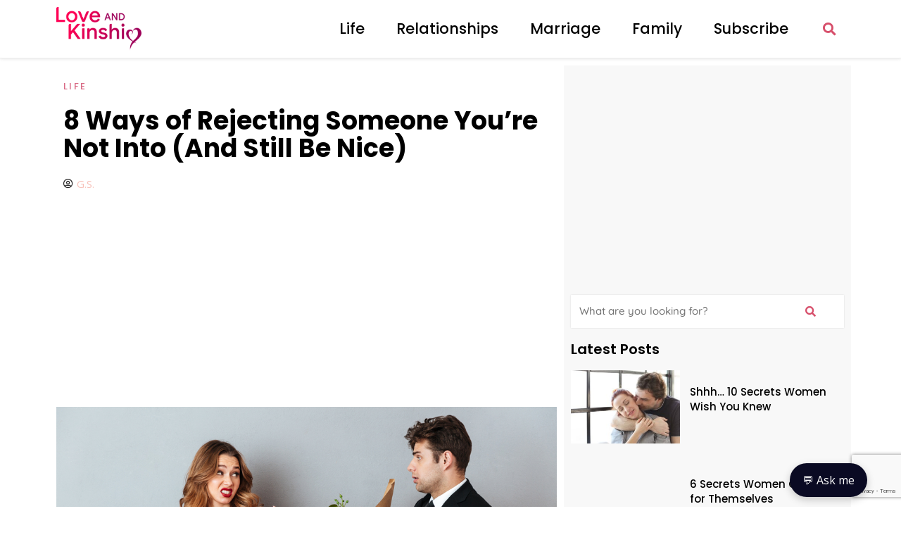

--- FILE ---
content_type: text/html; charset=UTF-8
request_url: https://loveandkinship.com/life/29327339/2020/11/8-ways-of-rejecting-someone-youre-not-into-and-still-be-nice/
body_size: 46602
content:
<!DOCTYPE html>
<html lang="en-US">
<head>
<meta charset="UTF-8">
<meta name="viewport" content="width=device-width, initial-scale=1">
<link rel="profile" href="https://gmpg.org/xfn/11">

<title>8 Ways of Rejecting Someone You&#8217;re Not Into (And Still Be Nice) &#8211; Love and kinship</title>
<meta name='robots' content='max-image-preview:large' />
<link rel='dns-prefetch' href='//fonts.googleapis.com' />
<link rel="alternate" type="application/rss+xml" title="Love and kinship &raquo; Feed" href="https://loveandkinship.com/feed/" />
<link rel="alternate" type="application/rss+xml" title="Love and kinship &raquo; Comments Feed" href="https://loveandkinship.com/comments/feed/" />
<link rel="alternate" type="application/rss+xml" title="Love and kinship &raquo; 8 Ways of Rejecting Someone You&#8217;re Not Into (And Still Be Nice) Comments Feed" href="https://loveandkinship.com/life/29327339/2020/11/8-ways-of-rejecting-someone-youre-not-into-and-still-be-nice/feed/" />
<link rel="alternate" title="oEmbed (JSON)" type="application/json+oembed" href="https://loveandkinship.com/wp-json/oembed/1.0/embed?url=https%3A%2F%2Floveandkinship.com%2Flife%2F29327339%2F2020%2F11%2F8-ways-of-rejecting-someone-youre-not-into-and-still-be-nice%2F" />
<link rel="alternate" title="oEmbed (XML)" type="text/xml+oembed" href="https://loveandkinship.com/wp-json/oembed/1.0/embed?url=https%3A%2F%2Floveandkinship.com%2Flife%2F29327339%2F2020%2F11%2F8-ways-of-rejecting-someone-youre-not-into-and-still-be-nice%2F&#038;format=xml" />
<style id='wp-img-auto-sizes-contain-inline-css'>
img:is([sizes=auto i],[sizes^="auto," i]){contain-intrinsic-size:3000px 1500px}
/*# sourceURL=wp-img-auto-sizes-contain-inline-css */
</style>
<link rel='stylesheet' id='astra-theme-css-css' href='https://loveandkinship.com/wp-content/themes/astra-child/assets/css/minified/style.min.css?ver=3.7.2' media='all' />
<style id='astra-theme-css-inline-css'>
html{font-size:93.75%;}a,.page-title{color:#d74f6b;}a:hover,a:focus{color:#f9bfb9;}body,button,input,select,textarea,.ast-button,.ast-custom-button{font-family:'Open Sans',sans-serif;font-weight:400;line-height:1.51;}blockquote{color:#000000;}p,.entry-content p{margin-bottom:1.27em;}h1,.entry-content h1,h2,.entry-content h2,h3,.entry-content h3,h4,.entry-content h4,h5,.entry-content h5,h6,.entry-content h6,.site-title,.site-title a{font-family:'Poppins',sans-serif;font-weight:400;}.site-title{font-size:35px;font-size:2.3333333333333rem;display:block;}.ast-archive-description .ast-archive-title{font-size:40px;font-size:2.6666666666667rem;}.site-header .site-description{font-size:15px;font-size:1rem;display:none;}.entry-title{font-size:30px;font-size:2rem;}h1,.entry-content h1{font-family:'Poppins',sans-serif;line-height:1.85;}h2,.entry-content h2{font-family:'Poppins',sans-serif;line-height:1.85;}h3,.entry-content h3{font-size:25px;font-size:1.6666666666667rem;font-family:'Poppins',sans-serif;line-height:1.85;}h4,.entry-content h4{font-size:20px;font-size:1.3333333333333rem;font-family:'Poppins',sans-serif;}h5,.entry-content h5{font-size:18px;font-size:1.2rem;font-family:'Poppins',sans-serif;}h6,.entry-content h6{font-size:15px;font-size:1rem;font-family:'Poppins',sans-serif;}.ast-single-post .entry-title,.page-title{font-size:30px;font-size:2rem;}::selection{background-color:#f7bfb9;color:#000000;}body,h1,.entry-title a,.entry-content h1,h2,.entry-content h2,h3,.entry-content h3,h4,.entry-content h4,h5,.entry-content h5,h6,.entry-content h6{color:#0a0a0a;}.tagcloud a:hover,.tagcloud a:focus,.tagcloud a.current-item{color:#ffffff;border-color:#d74f6b;background-color:#d74f6b;}input:focus,input[type="text"]:focus,input[type="email"]:focus,input[type="url"]:focus,input[type="password"]:focus,input[type="reset"]:focus,input[type="search"]:focus,textarea:focus{border-color:#d74f6b;}input[type="radio"]:checked,input[type=reset],input[type="checkbox"]:checked,input[type="checkbox"]:hover:checked,input[type="checkbox"]:focus:checked,input[type=range]::-webkit-slider-thumb{border-color:#d74f6b;background-color:#d74f6b;box-shadow:none;}.site-footer a:hover + .post-count,.site-footer a:focus + .post-count{background:#d74f6b;border-color:#d74f6b;}.single .nav-links .nav-previous,.single .nav-links .nav-next{color:#d74f6b;}.entry-meta,.entry-meta *{line-height:1.45;color:#d74f6b;}.entry-meta a:hover,.entry-meta a:hover *,.entry-meta a:focus,.entry-meta a:focus *,.page-links > .page-link,.page-links .page-link:hover,.post-navigation a:hover{color:#f9bfb9;}#cat option,.secondary .calendar_wrap thead a,.secondary .calendar_wrap thead a:visited{color:#d74f6b;}.secondary .calendar_wrap #today,.ast-progress-val span{background:#d74f6b;}.secondary a:hover + .post-count,.secondary a:focus + .post-count{background:#d74f6b;border-color:#d74f6b;}.calendar_wrap #today > a{color:#ffffff;}.page-links .page-link,.single .post-navigation a{color:#d74f6b;}.widget-title{font-size:21px;font-size:1.4rem;color:#0a0a0a;}.main-header-menu .menu-link,.ast-header-custom-item a{color:#0a0a0a;}.main-header-menu .menu-item:hover > .menu-link,.main-header-menu .menu-item:hover > .ast-menu-toggle,.main-header-menu .ast-masthead-custom-menu-items a:hover,.main-header-menu .menu-item.focus > .menu-link,.main-header-menu .menu-item.focus > .ast-menu-toggle,.main-header-menu .current-menu-item > .menu-link,.main-header-menu .current-menu-ancestor > .menu-link,.main-header-menu .current-menu-item > .ast-menu-toggle,.main-header-menu .current-menu-ancestor > .ast-menu-toggle{color:#d74f6b;}.header-main-layout-3 .ast-main-header-bar-alignment{margin-right:auto;}.header-main-layout-2 .site-header-section-left .ast-site-identity{text-align:left;}.ast-logo-title-inline .site-logo-img{padding-right:1em;}.ast-header-break-point .ast-mobile-menu-buttons-minimal.menu-toggle{background:transparent;color:#d96b86;}.ast-header-break-point .ast-mobile-menu-buttons-outline.menu-toggle{background:transparent;border:1px solid #d96b86;color:#d96b86;}.ast-header-break-point .ast-mobile-menu-buttons-fill.menu-toggle{background:#d96b86;color:#ffffff;}.ast-page-builder-template .hentry {margin: 0;}.ast-page-builder-template .site-content > .ast-container {max-width: 100%;padding: 0;}.ast-page-builder-template .site-content #primary {padding: 0;margin: 0;}.ast-page-builder-template .no-results {text-align: center;margin: 4em auto;}.ast-page-builder-template .ast-pagination {padding: 2em;} .ast-page-builder-template .entry-header.ast-no-title.ast-no-thumbnail {margin-top: 0;}.ast-page-builder-template .entry-header.ast-header-without-markup {margin-top: 0;margin-bottom: 0;}.ast-page-builder-template .entry-header.ast-no-title.ast-no-meta {margin-bottom: 0;}.ast-page-builder-template.single .post-navigation {padding-bottom: 2em;}.ast-page-builder-template.single-post .site-content > .ast-container {max-width: 100%;}.ast-page-builder-template.single-post .site-content > .ast-container {max-width: 100%;}.ast-page-builder-template .entry-header {margin-top: 4em;margin-left: auto;margin-right: auto;padding-left: 20px;padding-right: 20px;}.ast-page-builder-template .ast-archive-description {margin-top: 4em;margin-left: auto;margin-right: auto;padding-left: 20px;padding-right: 20px;}.ast-page-builder-template.ast-no-sidebar .entry-content .alignwide {margin-left: 0;margin-right: 0;}.single.ast-page-builder-template .entry-header {padding-left: 20px;padding-right: 20px;}.ast-page-builder-template.ast-no-sidebar .entry-content .alignwide {margin-left: 0;margin-right: 0;}.footer-adv .footer-adv-overlay{border-top-style:solid;border-top-color:#7a7a7a;}.wp-block-buttons.aligncenter{justify-content:center;}@media (max-width:782px){.entry-content .wp-block-columns .wp-block-column{margin-left:0px;}}@media (max-width:768px){.ast-separate-container .ast-article-post,.ast-separate-container .ast-article-single{padding:1.5em 2.14em;}.ast-separate-container #primary,.ast-separate-container #secondary{padding:1.5em 0;}#primary,#secondary{padding:1.5em 0;margin:0;}.ast-left-sidebar #content > .ast-container{display:flex;flex-direction:column-reverse;width:100%;}.ast-author-box img.avatar{margin:20px 0 0 0;}}@media (min-width:769px){.ast-separate-container.ast-right-sidebar #primary,.ast-separate-container.ast-left-sidebar #primary{border:0;}.search-no-results.ast-separate-container #primary{margin-bottom:4em;}}.menu-toggle,button,.ast-button,.ast-custom-button,.button,input#submit,input[type="button"],input[type="submit"],input[type="reset"]{color:#ffffff;border-color:#d74f6b;background-color:#d96b86;border-radius:148px;padding-top:10px;padding-right:40px;padding-bottom:10px;padding-left:40px;font-family:'Poppins',sans-serif;font-weight:600;}button:focus,.menu-toggle:hover,button:hover,.ast-button:hover,.ast-custom-button:hover .button:hover,.ast-custom-button:hover,input[type=reset]:hover,input[type=reset]:focus,input#submit:hover,input#submit:focus,input[type="button"]:hover,input[type="button"]:focus,input[type="submit"]:hover,input[type="submit"]:focus{color:#ffffff;background-color:#d62246;border-color:#d96b86;}@media (min-width:544px){.ast-container{max-width:100%;}}@media (max-width:544px){.ast-separate-container .ast-article-post,.ast-separate-container .ast-article-single,.ast-separate-container .comments-title,.ast-separate-container .ast-archive-description{padding:1.5em 1em;}.ast-separate-container #content .ast-container{padding-left:0.54em;padding-right:0.54em;}.ast-separate-container .ast-comment-list li.depth-1{padding:1.5em 1em;margin-bottom:1.5em;}.ast-separate-container .ast-comment-list .bypostauthor{padding:.5em;}.ast-search-menu-icon.ast-dropdown-active .search-field{width:170px;}.site-branding img,.site-header .site-logo-img .custom-logo-link img{max-width:100%;}}@media (max-width:768px){.ast-mobile-header-stack .main-header-bar .ast-search-menu-icon{display:inline-block;}.ast-header-break-point.ast-header-custom-item-outside .ast-mobile-header-stack .main-header-bar .ast-search-icon{margin:0;}.ast-comment-avatar-wrap img{max-width:2.5em;}.ast-separate-container .ast-comment-list li.depth-1{padding:1.5em 2.14em;}.ast-separate-container .comment-respond{padding:2em 2.14em;}.ast-comment-meta{padding:0 1.8888em 1.3333em;}}body,.ast-separate-container{background-color:#ffffff;;}@media (max-width:768px){.site-title{display:block;}.ast-archive-description .ast-archive-title{font-size:40px;}.site-header .site-description{display:none;}.entry-title{font-size:30px;}h1,.entry-content h1{font-size:30px;}h2,.entry-content h2{font-size:25px;}h3,.entry-content h3{font-size:20px;}.ast-single-post .entry-title,.page-title{font-size:30px;}}@media (max-width:544px){.site-title{display:block;}.ast-archive-description .ast-archive-title{font-size:40px;}.site-header .site-description{display:none;}.entry-title{font-size:30px;}h1,.entry-content h1{font-size:30px;}h2,.entry-content h2{font-size:25px;}h3,.entry-content h3{font-size:20px;}.ast-single-post .entry-title,.page-title{font-size:30px;}}@media (max-width:768px){html{font-size:85.5%;}}@media (max-width:544px){html{font-size:85.5%;}}@media (min-width:769px){.ast-container{max-width:1240px;}}@font-face {font-family: "Astra";src: url(https://loveandkinship.com/wp-content/themes/astra-child/assets/fonts/astra.woff) format("woff"),url(https://loveandkinship.com/wp-content/themes/astra-child/assets/fonts/astra.ttf) format("truetype"),url(https://loveandkinship.com/wp-content/themes/astra-child/assets/fonts/astra.svg#astra) format("svg");font-weight: normal;font-style: normal;font-display: fallback;}@media (max-width:921px) {.main-header-bar .main-header-bar-navigation{display:none;}}.ast-desktop .main-header-menu.submenu-with-border .sub-menu,.ast-desktop .main-header-menu.submenu-with-border .astra-full-megamenu-wrapper{border-color:#f7bfb9;}.ast-desktop .main-header-menu.submenu-with-border .sub-menu{border-top-width:2px;border-right-width:0px;border-left-width:0px;border-bottom-width:0px;border-style:solid;}.ast-desktop .main-header-menu.submenu-with-border .sub-menu .sub-menu{top:-2px;}.ast-desktop .main-header-menu.submenu-with-border .sub-menu .menu-link,.ast-desktop .main-header-menu.submenu-with-border .children .menu-link{border-bottom-width:0px;border-style:solid;border-color:#eaeaea;}@media (min-width:769px){.main-header-menu .sub-menu .menu-item.ast-left-align-sub-menu:hover > .sub-menu,.main-header-menu .sub-menu .menu-item.ast-left-align-sub-menu.focus > .sub-menu{margin-left:-0px;}}.ast-small-footer{border-top-style:solid;border-top-width:1px;border-top-color:#7a7a7a;}.ast-small-footer-wrap{text-align:center;}.ast-header-break-point.ast-header-custom-item-inside .main-header-bar .main-header-bar-navigation .ast-search-icon {display: none;}.ast-header-break-point.ast-header-custom-item-inside .main-header-bar .ast-search-menu-icon .search-form {padding: 0;display: block;overflow: hidden;}.ast-header-break-point .ast-header-custom-item .widget:last-child {margin-bottom: 1em;}.ast-header-custom-item .widget {margin: 0.5em;display: inline-block;vertical-align: middle;}.ast-header-custom-item .widget p {margin-bottom: 0;}.ast-header-custom-item .widget li {width: auto;}.ast-header-custom-item-inside .button-custom-menu-item .menu-link {display: none;}.ast-header-custom-item-inside.ast-header-break-point .button-custom-menu-item .ast-custom-button-link {display: none;}.ast-header-custom-item-inside.ast-header-break-point .button-custom-menu-item .menu-link {display: block;}.ast-header-break-point.ast-header-custom-item-outside .main-header-bar .ast-search-icon {margin-right: 1em;}.ast-header-break-point.ast-header-custom-item-inside .main-header-bar .ast-search-menu-icon .search-field,.ast-header-break-point.ast-header-custom-item-inside .main-header-bar .ast-search-menu-icon.ast-inline-search .search-field {width: 100%;padding-right: 5.5em;}.ast-header-break-point.ast-header-custom-item-inside .main-header-bar .ast-search-menu-icon .search-submit {display: block;position: absolute;height: 100%;top: 0;right: 0;padding: 0 1em;border-radius: 0;}.ast-header-break-point .ast-header-custom-item .ast-masthead-custom-menu-items {padding-left: 20px;padding-right: 20px;margin-bottom: 1em;margin-top: 1em;}.ast-header-custom-item-inside.ast-header-break-point .button-custom-menu-item {padding-left: 0;padding-right: 0;margin-top: 0;margin-bottom: 0;}.astra-icon-down_arrow::after {content: "\e900";font-family: Astra;}.astra-icon-close::after {content: "\e5cd";font-family: Astra;}.astra-icon-drag_handle::after {content: "\e25d";font-family: Astra;}.astra-icon-format_align_justify::after {content: "\e235";font-family: Astra;}.astra-icon-menu::after {content: "\e5d2";font-family: Astra;}.astra-icon-reorder::after {content: "\e8fe";font-family: Astra;}.astra-icon-search::after {content: "\e8b6";font-family: Astra;}.astra-icon-zoom_in::after {content: "\e56b";font-family: Astra;}.astra-icon-check-circle::after {content: "\e901";font-family: Astra;}.astra-icon-shopping-cart::after {content: "\f07a";font-family: Astra;}.astra-icon-shopping-bag::after {content: "\f290";font-family: Astra;}.astra-icon-shopping-basket::after {content: "\f291";font-family: Astra;}.astra-icon-circle-o::after {content: "\e903";font-family: Astra;}.astra-icon-certificate::after {content: "\e902";font-family: Astra;}:root .has-ast-global-color-0-color{color:var(--ast-global-color-0);}:root .has-ast-global-color-0-background-color{background-color:var(--ast-global-color-0);}:root .wp-block-button .has-ast-global-color-0-color{color:var(--ast-global-color-0);}:root .wp-block-button .has-ast-global-color-0-background-color{background-color:var(--ast-global-color-0);}:root .has-ast-global-color-1-color{color:var(--ast-global-color-1);}:root .has-ast-global-color-1-background-color{background-color:var(--ast-global-color-1);}:root .wp-block-button .has-ast-global-color-1-color{color:var(--ast-global-color-1);}:root .wp-block-button .has-ast-global-color-1-background-color{background-color:var(--ast-global-color-1);}:root .has-ast-global-color-2-color{color:var(--ast-global-color-2);}:root .has-ast-global-color-2-background-color{background-color:var(--ast-global-color-2);}:root .wp-block-button .has-ast-global-color-2-color{color:var(--ast-global-color-2);}:root .wp-block-button .has-ast-global-color-2-background-color{background-color:var(--ast-global-color-2);}:root .has-ast-global-color-3-color{color:var(--ast-global-color-3);}:root .has-ast-global-color-3-background-color{background-color:var(--ast-global-color-3);}:root .wp-block-button .has-ast-global-color-3-color{color:var(--ast-global-color-3);}:root .wp-block-button .has-ast-global-color-3-background-color{background-color:var(--ast-global-color-3);}:root .has-ast-global-color-4-color{color:var(--ast-global-color-4);}:root .has-ast-global-color-4-background-color{background-color:var(--ast-global-color-4);}:root .wp-block-button .has-ast-global-color-4-color{color:var(--ast-global-color-4);}:root .wp-block-button .has-ast-global-color-4-background-color{background-color:var(--ast-global-color-4);}:root .has-ast-global-color-5-color{color:var(--ast-global-color-5);}:root .has-ast-global-color-5-background-color{background-color:var(--ast-global-color-5);}:root .wp-block-button .has-ast-global-color-5-color{color:var(--ast-global-color-5);}:root .wp-block-button .has-ast-global-color-5-background-color{background-color:var(--ast-global-color-5);}:root .has-ast-global-color-6-color{color:var(--ast-global-color-6);}:root .has-ast-global-color-6-background-color{background-color:var(--ast-global-color-6);}:root .wp-block-button .has-ast-global-color-6-color{color:var(--ast-global-color-6);}:root .wp-block-button .has-ast-global-color-6-background-color{background-color:var(--ast-global-color-6);}:root .has-ast-global-color-7-color{color:var(--ast-global-color-7);}:root .has-ast-global-color-7-background-color{background-color:var(--ast-global-color-7);}:root .wp-block-button .has-ast-global-color-7-color{color:var(--ast-global-color-7);}:root .wp-block-button .has-ast-global-color-7-background-color{background-color:var(--ast-global-color-7);}:root .has-ast-global-color-8-color{color:var(--ast-global-color-8);}:root .has-ast-global-color-8-background-color{background-color:var(--ast-global-color-8);}:root .wp-block-button .has-ast-global-color-8-color{color:var(--ast-global-color-8);}:root .wp-block-button .has-ast-global-color-8-background-color{background-color:var(--ast-global-color-8);}:root{--ast-global-color-0:#0274be;--ast-global-color-1:#3a3a3a;--ast-global-color-2:#3a3a3a;--ast-global-color-3:#4B4F58;--ast-global-color-4:#F5F5F5;--ast-global-color-5:#FFFFFF;--ast-global-color-6:#F2F5F7;--ast-global-color-7:#424242;--ast-global-color-8:#000000;}.ast-breadcrumbs .trail-browse,.ast-breadcrumbs .trail-items,.ast-breadcrumbs .trail-items li{display:inline-block;margin:0;padding:0;border:none;background:inherit;text-indent:0;}.ast-breadcrumbs .trail-browse{font-size:inherit;font-style:inherit;font-weight:inherit;color:inherit;}.ast-breadcrumbs .trail-items{list-style:none;}.trail-items li::after{padding:0 0.3em;content:"\00bb";}.trail-items li:last-of-type::after{display:none;}.trail-items li::after{content:"\00bb";}.ast-breadcrumbs-wrapper .trail-items a{color:#d74f6b;}.ast-breadcrumbs-wrapper .trail-items .trail-end{color:#d96b86;}.ast-breadcrumbs-wrapper .trail-items a:hover{color:#f4b26e;}.ast-breadcrumbs-wrapper .trail-items li::after{color:#d74f6b;}.ast-breadcrumbs-wrapper,.ast-breadcrumbs-wrapper a{font-family:'Quicksand',sans-serif;font-weight:500;font-size:13px;font-size:0.86666666666667rem;}.ast-breadcrumbs-wrapper{text-align:left;}.ast-default-menu-enable.ast-main-header-nav-open.ast-header-break-point .main-header-bar.ast-header-breadcrumb,.ast-main-header-nav-open .main-header-bar.ast-header-breadcrumb{padding-top:1em;padding-bottom:1em;}.ast-header-break-point .main-header-bar.ast-header-breadcrumb{border-bottom-width:1px;border-bottom-color:#eaeaea;border-bottom-style:solid;}.ast-breadcrumbs-wrapper{line-height:1.4;}.ast-breadcrumbs-wrapper .rank-math-breadcrumb p{margin-bottom:0px;}.ast-breadcrumbs-wrapper{display:block;width:100%;}h1,.entry-content h1,h2,.entry-content h2,h3,.entry-content h3,h4,.entry-content h4,h5,.entry-content h5,h6,.entry-content h6{color:#0a0a0a;}.elementor-template-full-width .ast-container{display:block;}@media (max-width:544px){.elementor-element .elementor-wc-products .woocommerce[class*="columns-"] ul.products li.product{width:auto;margin:0;}.elementor-element .woocommerce .woocommerce-result-count{float:none;}}.ast-header-break-point .main-header-bar{border-bottom-width:1px;}@media (min-width:769px){.main-header-bar{border-bottom-width:1px;}}.ast-safari-browser-less-than-11 .main-header-menu .menu-item, .ast-safari-browser-less-than-11 .main-header-bar .ast-masthead-custom-menu-items{display:block;}.main-header-menu .menu-item, #astra-footer-menu .menu-item, .main-header-bar .ast-masthead-custom-menu-items{-js-display:flex;display:flex;-webkit-box-pack:center;-webkit-justify-content:center;-moz-box-pack:center;-ms-flex-pack:center;justify-content:center;-webkit-box-orient:vertical;-webkit-box-direction:normal;-webkit-flex-direction:column;-moz-box-orient:vertical;-moz-box-direction:normal;-ms-flex-direction:column;flex-direction:column;}.main-header-menu > .menu-item > .menu-link, #astra-footer-menu > .menu-item > .menu-link,{height:100%;-webkit-box-align:center;-webkit-align-items:center;-moz-box-align:center;-ms-flex-align:center;align-items:center;-js-display:flex;display:flex;}.ast-primary-menu-disabled .main-header-bar .ast-masthead-custom-menu-items{flex:unset;}.header-main-layout-1 .ast-flex.main-header-container, .header-main-layout-3 .ast-flex.main-header-container{-webkit-align-content:center;-ms-flex-line-pack:center;align-content:center;-webkit-box-align:center;-webkit-align-items:center;-moz-box-align:center;-ms-flex-align:center;align-items:center;}.main-header-menu .sub-menu .menu-item.menu-item-has-children > .menu-link:after{position:absolute;right:1em;top:50%;transform:translate(0,-50%) rotate(270deg);}.ast-header-break-point .main-header-bar .main-header-bar-navigation .page_item_has_children > .ast-menu-toggle::before, .ast-header-break-point .main-header-bar .main-header-bar-navigation .menu-item-has-children > .ast-menu-toggle::before, .ast-mobile-popup-drawer .main-header-bar-navigation .menu-item-has-children>.ast-menu-toggle::before, .ast-header-break-point .ast-mobile-header-wrap .main-header-bar-navigation .menu-item-has-children > .ast-menu-toggle::before{font-weight:bold;content:"\e900";font-family:Astra;text-decoration:inherit;display:inline-block;}.ast-header-break-point .main-navigation ul.sub-menu .menu-item .menu-link:before{content:"\e900";font-family:Astra;font-size:.65em;text-decoration:inherit;display:inline-block;transform:translate(0, -2px) rotateZ(270deg);margin-right:5px;}.widget_search .search-form:after{font-family:Astra;font-size:1.2em;font-weight:normal;content:"\e8b6";position:absolute;top:50%;right:15px;transform:translate(0, -50%);}.astra-search-icon::before{content:"\e8b6";font-family:Astra;font-style:normal;font-weight:normal;text-decoration:inherit;text-align:center;-webkit-font-smoothing:antialiased;-moz-osx-font-smoothing:grayscale;}.main-header-bar .main-header-bar-navigation .page_item_has_children > a:after, .main-header-bar .main-header-bar-navigation .menu-item-has-children > a:after, .site-header-focus-item .main-header-bar-navigation .menu-item-has-children > .menu-link:after{content:"\e900";display:inline-block;font-family:Astra;font-size:.6rem;font-weight:bold;text-rendering:auto;-webkit-font-smoothing:antialiased;-moz-osx-font-smoothing:grayscale;margin-left:10px;line-height:normal;}.ast-mobile-popup-drawer .main-header-bar-navigation .ast-submenu-expanded>.ast-menu-toggle::before{transform:rotateX(180deg);}.ast-header-break-point .main-header-bar-navigation .menu-item-has-children > .menu-link:after{display:none;}.ast-separate-container .blog-layout-1, .ast-separate-container .blog-layout-2, .ast-separate-container .blog-layout-3{background-color:transparent;background-image:none;}.ast-separate-container .ast-article-post{background-color:var(--ast-global-color-5);;}@media (max-width:768px){.ast-separate-container .ast-article-post{background-color:var(--ast-global-color-5);;}}@media (max-width:544px){.ast-separate-container .ast-article-post{background-color:var(--ast-global-color-5);;}}.ast-separate-container .ast-article-single:not(.ast-related-post), .ast-separate-container .comments-area .comment-respond,.ast-separate-container .comments-area .ast-comment-list li, .ast-separate-container .ast-woocommerce-container, .ast-separate-container .error-404, .ast-separate-container .no-results, .single.ast-separate-container .ast-author-meta, .ast-separate-container .related-posts-title-wrapper, .ast-separate-container.ast-two-container #secondary .widget,.ast-separate-container .comments-count-wrapper, .ast-box-layout.ast-plain-container .site-content,.ast-padded-layout.ast-plain-container .site-content, .ast-separate-container .comments-area .comments-title{background-color:var(--ast-global-color-5);;}@media (max-width:768px){.ast-separate-container .ast-article-single:not(.ast-related-post), .ast-separate-container .comments-area .comment-respond,.ast-separate-container .comments-area .ast-comment-list li, .ast-separate-container .ast-woocommerce-container, .ast-separate-container .error-404, .ast-separate-container .no-results, .single.ast-separate-container .ast-author-meta, .ast-separate-container .related-posts-title-wrapper, .ast-separate-container.ast-two-container #secondary .widget,.ast-separate-container .comments-count-wrapper, .ast-box-layout.ast-plain-container .site-content,.ast-padded-layout.ast-plain-container .site-content, .ast-separate-container .comments-area .comments-title{background-color:var(--ast-global-color-5);;}}@media (max-width:544px){.ast-separate-container .ast-article-single:not(.ast-related-post), .ast-separate-container .comments-area .comment-respond,.ast-separate-container .comments-area .ast-comment-list li, .ast-separate-container .ast-woocommerce-container, .ast-separate-container .error-404, .ast-separate-container .no-results, .single.ast-separate-container .ast-author-meta, .ast-separate-container .related-posts-title-wrapper, .ast-separate-container.ast-two-container #secondary .widget,.ast-separate-container .comments-count-wrapper, .ast-box-layout.ast-plain-container .site-content,.ast-padded-layout.ast-plain-container .site-content, .ast-separate-container .comments-area .comments-title{background-color:var(--ast-global-color-5);;}}:root{--e-global-color-astglobalcolor0:#0274be;--e-global-color-astglobalcolor1:#3a3a3a;--e-global-color-astglobalcolor2:#3a3a3a;--e-global-color-astglobalcolor3:#4B4F58;--e-global-color-astglobalcolor4:#F5F5F5;--e-global-color-astglobalcolor5:#FFFFFF;--e-global-color-astglobalcolor6:#F2F5F7;--e-global-color-astglobalcolor7:#424242;--e-global-color-astglobalcolor8:#000000;}.comment-reply-title{font-size:24px;font-size:1.6rem;}.ast-comment-meta{line-height:1.666666667;color:#d74f6b;font-size:12px;font-size:0.8rem;}.comments-count-wrapper {padding: 2em 0;}.comments-count-wrapper .comments-title {font-weight: normal;word-wrap: break-word;}.ast-comment-list {margin: 0;word-wrap: break-word;padding-bottom: 0.5em;list-style: none;}.ast-comment-list li {list-style: none;}.ast-comment-list li.depth-1 .ast-comment,.ast-comment-list li.depth-2 .ast-comment {border-bottom: 1px solid #eeeeee;}.ast-comment-list .comment-respond {padding: 1em 0;border-bottom: 1px solid #eeeeee;}.ast-comment-list .comment-respond .comment-reply-title {margin-top: 0;padding-top: 0;}.ast-comment-list .comment-respond p {margin-bottom: .5em;}.ast-comment-list .ast-comment-edit-reply-wrap {-js-display: flex;display: flex;justify-content: flex-end;}.ast-comment-list .ast-edit-link {flex: 1;}.ast-comment-list .comment-awaiting-moderation {margin-bottom: 0;}.ast-comment {padding: 1em 0;}.ast-comment-avatar-wrap img {border-radius: 50%;}.ast-comment-content {clear: both;}.ast-comment-cite-wrap {text-align: left;}.ast-comment-cite-wrap cite {font-style: normal;}.comment-reply-title {padding-top: 1em;font-weight: normal;line-height: 1.65;}.ast-comment-meta {margin-bottom: 0.5em;}.comments-area {border-top: 1px solid #eeeeee;margin-top: 2em;}.comments-area .comment-form-comment {width: 100%;border: none;margin: 0;padding: 0;}.comments-area .comment-notes,.comments-area .comment-textarea,.comments-area .form-allowed-tags {margin-bottom: 1.5em;}.comments-area .form-submit {margin-bottom: 0;}.comments-area textarea#comment,.comments-area .ast-comment-formwrap input[type="text"] {width: 100%;border-radius: 0;vertical-align: middle;margin-bottom: 10px;}.comments-area .no-comments {margin-top: 0.5em;margin-bottom: 0.5em;}.comments-area p.logged-in-as {margin-bottom: 1em;}.ast-separate-container .comments-count-wrapper {background-color: #fff;padding: 2em 6.67em 0;}@media (max-width: 1200px) {.ast-separate-container .comments-count-wrapper {padding: 2em 3.34em;}}.ast-separate-container .comments-area {border-top: 0;}.ast-separate-container .ast-comment-list {padding-bottom: 0;}.ast-separate-container .ast-comment-list li {background-color: #fff;}.ast-separate-container .ast-comment-list li.depth-1 {padding: 4em 6.67em;margin-bottom: 2em;}@media (max-width: 1200px) {.ast-separate-container .ast-comment-list li.depth-1 {padding: 3em 3.34em;}}.ast-separate-container .ast-comment-list li.depth-1 .children li {padding-bottom: 0;padding-top: 0;margin-bottom: 0;}.ast-separate-container .ast-comment-list li.depth-1 .ast-comment,.ast-separate-container .ast-comment-list li.depth-2 .ast-comment {border-bottom: 0;}.ast-separate-container .ast-comment-list .comment-respond {padding-top: 0;padding-bottom: 1em;background-color: transparent;}.ast-separate-container .ast-comment-list .pingback p {margin-bottom: 0;}.ast-separate-container .ast-comment-list .bypostauthor {padding: 2em;margin-bottom: 1em;}.ast-separate-container .ast-comment-list .bypostauthor li {background: transparent;margin-bottom: 0;padding: 0 0 0 2em;}.ast-separate-container .comment-respond {background-color: #fff;padding: 4em 6.67em;border-bottom: 0;} @media (max-width: 1200px) { .ast-separate-container .comment-respond { padding: 3em 2.34em; } }.ast-separate-container .comment-reply-title {padding-top: 0;}.comment-content a {word-wrap: break-word;}.ast-comment-list .children {margin-left: 2em;}@media (max-width: 992px) {.ast-comment-list .children {margin-left: 1em;}}.ast-comment-list #cancel-comment-reply-link {white-space: nowrap;font-size: 15px;font-size: 1rem;margin-left: 1em;}.ast-comment-avatar-wrap {float: left;clear: right;margin-right: 1.33333em;}.ast-comment-meta-wrap {float: left;clear: right;padding: 0 0 1.33333em;}.ast-comment-time .timendate,.ast-comment-time .reply {margin-right: 0.5em;}.comments-area #wp-comment-cookies-consent {margin-right: 10px;}.ast-page-builder-template .comments-area {padding-left: 20px;padding-right: 20px;margin-top: 0;margin-bottom: 2em;}.ast-separate-container .ast-comment-list .bypostauthor .bypostauthor {background: transparent;margin-bottom: 0;padding-right: 0;padding-bottom: 0;padding-top: 0;}@media (min-width:769px){.ast-separate-container .ast-comment-list li .comment-respond{padding-left:2.66666em;padding-right:2.66666em;}}@media (max-width:544px){.ast-separate-container .comments-count-wrapper{padding:1.5em 1em;}.ast-separate-container .ast-comment-list li.depth-1{padding:1.5em 1em;margin-bottom:1.5em;}.ast-separate-container .ast-comment-list .bypostauthor{padding:.5em;}.ast-separate-container .comment-respond{padding:1.5em 1em;}.ast-separate-container .ast-comment-list .bypostauthor li{padding:0 0 0 .5em;}.ast-comment-list .children{margin-left:0.66666em;}}@media (max-width:768px){.ast-comment-avatar-wrap img{max-width:2.5em;}.comments-area{margin-top:1.5em;}.ast-separate-container .comments-count-wrapper{padding:2em 2.14em;}.ast-separate-container .ast-comment-list li.depth-1{padding:1.5em 2.14em;}.ast-separate-container .comment-respond{padding:2em 2.14em;}}@media (max-width:768px){.ast-comment-avatar-wrap{margin-right:0.5em;}}
/*# sourceURL=astra-theme-css-inline-css */
</style>
<link rel='stylesheet' id='astra-google-fonts-css' href='https://fonts.googleapis.com/css?family=Open+Sans%3A400%2C%7CPoppins%3A400%2C%2C600%7CQuicksand%3A500&#038;display=fallback&#038;ver=3.7.2' media='all' />
<style id='wp-emoji-styles-inline-css'>

	img.wp-smiley, img.emoji {
		display: inline !important;
		border: none !important;
		box-shadow: none !important;
		height: 1em !important;
		width: 1em !important;
		margin: 0 0.07em !important;
		vertical-align: -0.1em !important;
		background: none !important;
		padding: 0 !important;
	}
/*# sourceURL=wp-emoji-styles-inline-css */
</style>
<link rel='stylesheet' id='wp-block-library-css' href='https://loveandkinship.com/wp-includes/css/dist/block-library/style.min.css?ver=6.9' media='all' />
<style id='global-styles-inline-css'>
:root{--wp--preset--aspect-ratio--square: 1;--wp--preset--aspect-ratio--4-3: 4/3;--wp--preset--aspect-ratio--3-4: 3/4;--wp--preset--aspect-ratio--3-2: 3/2;--wp--preset--aspect-ratio--2-3: 2/3;--wp--preset--aspect-ratio--16-9: 16/9;--wp--preset--aspect-ratio--9-16: 9/16;--wp--preset--color--black: #000000;--wp--preset--color--cyan-bluish-gray: #abb8c3;--wp--preset--color--white: #ffffff;--wp--preset--color--pale-pink: #f78da7;--wp--preset--color--vivid-red: #cf2e2e;--wp--preset--color--luminous-vivid-orange: #ff6900;--wp--preset--color--luminous-vivid-amber: #fcb900;--wp--preset--color--light-green-cyan: #7bdcb5;--wp--preset--color--vivid-green-cyan: #00d084;--wp--preset--color--pale-cyan-blue: #8ed1fc;--wp--preset--color--vivid-cyan-blue: #0693e3;--wp--preset--color--vivid-purple: #9b51e0;--wp--preset--color--ast-global-color-0: var(--ast-global-color-0);--wp--preset--color--ast-global-color-1: var(--ast-global-color-1);--wp--preset--color--ast-global-color-2: var(--ast-global-color-2);--wp--preset--color--ast-global-color-3: var(--ast-global-color-3);--wp--preset--color--ast-global-color-4: var(--ast-global-color-4);--wp--preset--color--ast-global-color-5: var(--ast-global-color-5);--wp--preset--color--ast-global-color-6: var(--ast-global-color-6);--wp--preset--color--ast-global-color-7: var(--ast-global-color-7);--wp--preset--color--ast-global-color-8: var(--ast-global-color-8);--wp--preset--gradient--vivid-cyan-blue-to-vivid-purple: linear-gradient(135deg,rgb(6,147,227) 0%,rgb(155,81,224) 100%);--wp--preset--gradient--light-green-cyan-to-vivid-green-cyan: linear-gradient(135deg,rgb(122,220,180) 0%,rgb(0,208,130) 100%);--wp--preset--gradient--luminous-vivid-amber-to-luminous-vivid-orange: linear-gradient(135deg,rgb(252,185,0) 0%,rgb(255,105,0) 100%);--wp--preset--gradient--luminous-vivid-orange-to-vivid-red: linear-gradient(135deg,rgb(255,105,0) 0%,rgb(207,46,46) 100%);--wp--preset--gradient--very-light-gray-to-cyan-bluish-gray: linear-gradient(135deg,rgb(238,238,238) 0%,rgb(169,184,195) 100%);--wp--preset--gradient--cool-to-warm-spectrum: linear-gradient(135deg,rgb(74,234,220) 0%,rgb(151,120,209) 20%,rgb(207,42,186) 40%,rgb(238,44,130) 60%,rgb(251,105,98) 80%,rgb(254,248,76) 100%);--wp--preset--gradient--blush-light-purple: linear-gradient(135deg,rgb(255,206,236) 0%,rgb(152,150,240) 100%);--wp--preset--gradient--blush-bordeaux: linear-gradient(135deg,rgb(254,205,165) 0%,rgb(254,45,45) 50%,rgb(107,0,62) 100%);--wp--preset--gradient--luminous-dusk: linear-gradient(135deg,rgb(255,203,112) 0%,rgb(199,81,192) 50%,rgb(65,88,208) 100%);--wp--preset--gradient--pale-ocean: linear-gradient(135deg,rgb(255,245,203) 0%,rgb(182,227,212) 50%,rgb(51,167,181) 100%);--wp--preset--gradient--electric-grass: linear-gradient(135deg,rgb(202,248,128) 0%,rgb(113,206,126) 100%);--wp--preset--gradient--midnight: linear-gradient(135deg,rgb(2,3,129) 0%,rgb(40,116,252) 100%);--wp--preset--font-size--small: 13px;--wp--preset--font-size--medium: 20px;--wp--preset--font-size--large: 36px;--wp--preset--font-size--x-large: 42px;--wp--preset--spacing--20: 0.44rem;--wp--preset--spacing--30: 0.67rem;--wp--preset--spacing--40: 1rem;--wp--preset--spacing--50: 1.5rem;--wp--preset--spacing--60: 2.25rem;--wp--preset--spacing--70: 3.38rem;--wp--preset--spacing--80: 5.06rem;--wp--preset--shadow--natural: 6px 6px 9px rgba(0, 0, 0, 0.2);--wp--preset--shadow--deep: 12px 12px 50px rgba(0, 0, 0, 0.4);--wp--preset--shadow--sharp: 6px 6px 0px rgba(0, 0, 0, 0.2);--wp--preset--shadow--outlined: 6px 6px 0px -3px rgb(255, 255, 255), 6px 6px rgb(0, 0, 0);--wp--preset--shadow--crisp: 6px 6px 0px rgb(0, 0, 0);}:where(body) { margin: 0; }.wp-site-blocks > .alignleft { float: left; margin-right: 2em; }.wp-site-blocks > .alignright { float: right; margin-left: 2em; }.wp-site-blocks > .aligncenter { justify-content: center; margin-left: auto; margin-right: auto; }:where(.is-layout-flex){gap: 0.5em;}:where(.is-layout-grid){gap: 0.5em;}.is-layout-flow > .alignleft{float: left;margin-inline-start: 0;margin-inline-end: 2em;}.is-layout-flow > .alignright{float: right;margin-inline-start: 2em;margin-inline-end: 0;}.is-layout-flow > .aligncenter{margin-left: auto !important;margin-right: auto !important;}.is-layout-constrained > .alignleft{float: left;margin-inline-start: 0;margin-inline-end: 2em;}.is-layout-constrained > .alignright{float: right;margin-inline-start: 2em;margin-inline-end: 0;}.is-layout-constrained > .aligncenter{margin-left: auto !important;margin-right: auto !important;}.is-layout-constrained > :where(:not(.alignleft):not(.alignright):not(.alignfull)){margin-left: auto !important;margin-right: auto !important;}body .is-layout-flex{display: flex;}.is-layout-flex{flex-wrap: wrap;align-items: center;}.is-layout-flex > :is(*, div){margin: 0;}body .is-layout-grid{display: grid;}.is-layout-grid > :is(*, div){margin: 0;}body{padding-top: 0px;padding-right: 0px;padding-bottom: 0px;padding-left: 0px;}a:where(:not(.wp-element-button)){text-decoration: underline;}:root :where(.wp-element-button, .wp-block-button__link){background-color: #32373c;border-width: 0;color: #fff;font-family: inherit;font-size: inherit;font-style: inherit;font-weight: inherit;letter-spacing: inherit;line-height: inherit;padding-top: calc(0.667em + 2px);padding-right: calc(1.333em + 2px);padding-bottom: calc(0.667em + 2px);padding-left: calc(1.333em + 2px);text-decoration: none;text-transform: inherit;}.has-black-color{color: var(--wp--preset--color--black) !important;}.has-cyan-bluish-gray-color{color: var(--wp--preset--color--cyan-bluish-gray) !important;}.has-white-color{color: var(--wp--preset--color--white) !important;}.has-pale-pink-color{color: var(--wp--preset--color--pale-pink) !important;}.has-vivid-red-color{color: var(--wp--preset--color--vivid-red) !important;}.has-luminous-vivid-orange-color{color: var(--wp--preset--color--luminous-vivid-orange) !important;}.has-luminous-vivid-amber-color{color: var(--wp--preset--color--luminous-vivid-amber) !important;}.has-light-green-cyan-color{color: var(--wp--preset--color--light-green-cyan) !important;}.has-vivid-green-cyan-color{color: var(--wp--preset--color--vivid-green-cyan) !important;}.has-pale-cyan-blue-color{color: var(--wp--preset--color--pale-cyan-blue) !important;}.has-vivid-cyan-blue-color{color: var(--wp--preset--color--vivid-cyan-blue) !important;}.has-vivid-purple-color{color: var(--wp--preset--color--vivid-purple) !important;}.has-ast-global-color-0-color{color: var(--wp--preset--color--ast-global-color-0) !important;}.has-ast-global-color-1-color{color: var(--wp--preset--color--ast-global-color-1) !important;}.has-ast-global-color-2-color{color: var(--wp--preset--color--ast-global-color-2) !important;}.has-ast-global-color-3-color{color: var(--wp--preset--color--ast-global-color-3) !important;}.has-ast-global-color-4-color{color: var(--wp--preset--color--ast-global-color-4) !important;}.has-ast-global-color-5-color{color: var(--wp--preset--color--ast-global-color-5) !important;}.has-ast-global-color-6-color{color: var(--wp--preset--color--ast-global-color-6) !important;}.has-ast-global-color-7-color{color: var(--wp--preset--color--ast-global-color-7) !important;}.has-ast-global-color-8-color{color: var(--wp--preset--color--ast-global-color-8) !important;}.has-black-background-color{background-color: var(--wp--preset--color--black) !important;}.has-cyan-bluish-gray-background-color{background-color: var(--wp--preset--color--cyan-bluish-gray) !important;}.has-white-background-color{background-color: var(--wp--preset--color--white) !important;}.has-pale-pink-background-color{background-color: var(--wp--preset--color--pale-pink) !important;}.has-vivid-red-background-color{background-color: var(--wp--preset--color--vivid-red) !important;}.has-luminous-vivid-orange-background-color{background-color: var(--wp--preset--color--luminous-vivid-orange) !important;}.has-luminous-vivid-amber-background-color{background-color: var(--wp--preset--color--luminous-vivid-amber) !important;}.has-light-green-cyan-background-color{background-color: var(--wp--preset--color--light-green-cyan) !important;}.has-vivid-green-cyan-background-color{background-color: var(--wp--preset--color--vivid-green-cyan) !important;}.has-pale-cyan-blue-background-color{background-color: var(--wp--preset--color--pale-cyan-blue) !important;}.has-vivid-cyan-blue-background-color{background-color: var(--wp--preset--color--vivid-cyan-blue) !important;}.has-vivid-purple-background-color{background-color: var(--wp--preset--color--vivid-purple) !important;}.has-ast-global-color-0-background-color{background-color: var(--wp--preset--color--ast-global-color-0) !important;}.has-ast-global-color-1-background-color{background-color: var(--wp--preset--color--ast-global-color-1) !important;}.has-ast-global-color-2-background-color{background-color: var(--wp--preset--color--ast-global-color-2) !important;}.has-ast-global-color-3-background-color{background-color: var(--wp--preset--color--ast-global-color-3) !important;}.has-ast-global-color-4-background-color{background-color: var(--wp--preset--color--ast-global-color-4) !important;}.has-ast-global-color-5-background-color{background-color: var(--wp--preset--color--ast-global-color-5) !important;}.has-ast-global-color-6-background-color{background-color: var(--wp--preset--color--ast-global-color-6) !important;}.has-ast-global-color-7-background-color{background-color: var(--wp--preset--color--ast-global-color-7) !important;}.has-ast-global-color-8-background-color{background-color: var(--wp--preset--color--ast-global-color-8) !important;}.has-black-border-color{border-color: var(--wp--preset--color--black) !important;}.has-cyan-bluish-gray-border-color{border-color: var(--wp--preset--color--cyan-bluish-gray) !important;}.has-white-border-color{border-color: var(--wp--preset--color--white) !important;}.has-pale-pink-border-color{border-color: var(--wp--preset--color--pale-pink) !important;}.has-vivid-red-border-color{border-color: var(--wp--preset--color--vivid-red) !important;}.has-luminous-vivid-orange-border-color{border-color: var(--wp--preset--color--luminous-vivid-orange) !important;}.has-luminous-vivid-amber-border-color{border-color: var(--wp--preset--color--luminous-vivid-amber) !important;}.has-light-green-cyan-border-color{border-color: var(--wp--preset--color--light-green-cyan) !important;}.has-vivid-green-cyan-border-color{border-color: var(--wp--preset--color--vivid-green-cyan) !important;}.has-pale-cyan-blue-border-color{border-color: var(--wp--preset--color--pale-cyan-blue) !important;}.has-vivid-cyan-blue-border-color{border-color: var(--wp--preset--color--vivid-cyan-blue) !important;}.has-vivid-purple-border-color{border-color: var(--wp--preset--color--vivid-purple) !important;}.has-ast-global-color-0-border-color{border-color: var(--wp--preset--color--ast-global-color-0) !important;}.has-ast-global-color-1-border-color{border-color: var(--wp--preset--color--ast-global-color-1) !important;}.has-ast-global-color-2-border-color{border-color: var(--wp--preset--color--ast-global-color-2) !important;}.has-ast-global-color-3-border-color{border-color: var(--wp--preset--color--ast-global-color-3) !important;}.has-ast-global-color-4-border-color{border-color: var(--wp--preset--color--ast-global-color-4) !important;}.has-ast-global-color-5-border-color{border-color: var(--wp--preset--color--ast-global-color-5) !important;}.has-ast-global-color-6-border-color{border-color: var(--wp--preset--color--ast-global-color-6) !important;}.has-ast-global-color-7-border-color{border-color: var(--wp--preset--color--ast-global-color-7) !important;}.has-ast-global-color-8-border-color{border-color: var(--wp--preset--color--ast-global-color-8) !important;}.has-vivid-cyan-blue-to-vivid-purple-gradient-background{background: var(--wp--preset--gradient--vivid-cyan-blue-to-vivid-purple) !important;}.has-light-green-cyan-to-vivid-green-cyan-gradient-background{background: var(--wp--preset--gradient--light-green-cyan-to-vivid-green-cyan) !important;}.has-luminous-vivid-amber-to-luminous-vivid-orange-gradient-background{background: var(--wp--preset--gradient--luminous-vivid-amber-to-luminous-vivid-orange) !important;}.has-luminous-vivid-orange-to-vivid-red-gradient-background{background: var(--wp--preset--gradient--luminous-vivid-orange-to-vivid-red) !important;}.has-very-light-gray-to-cyan-bluish-gray-gradient-background{background: var(--wp--preset--gradient--very-light-gray-to-cyan-bluish-gray) !important;}.has-cool-to-warm-spectrum-gradient-background{background: var(--wp--preset--gradient--cool-to-warm-spectrum) !important;}.has-blush-light-purple-gradient-background{background: var(--wp--preset--gradient--blush-light-purple) !important;}.has-blush-bordeaux-gradient-background{background: var(--wp--preset--gradient--blush-bordeaux) !important;}.has-luminous-dusk-gradient-background{background: var(--wp--preset--gradient--luminous-dusk) !important;}.has-pale-ocean-gradient-background{background: var(--wp--preset--gradient--pale-ocean) !important;}.has-electric-grass-gradient-background{background: var(--wp--preset--gradient--electric-grass) !important;}.has-midnight-gradient-background{background: var(--wp--preset--gradient--midnight) !important;}.has-small-font-size{font-size: var(--wp--preset--font-size--small) !important;}.has-medium-font-size{font-size: var(--wp--preset--font-size--medium) !important;}.has-large-font-size{font-size: var(--wp--preset--font-size--large) !important;}.has-x-large-font-size{font-size: var(--wp--preset--font-size--x-large) !important;}
:where(.wp-block-post-template.is-layout-flex){gap: 1.25em;}:where(.wp-block-post-template.is-layout-grid){gap: 1.25em;}
:where(.wp-block-term-template.is-layout-flex){gap: 1.25em;}:where(.wp-block-term-template.is-layout-grid){gap: 1.25em;}
:where(.wp-block-columns.is-layout-flex){gap: 2em;}:where(.wp-block-columns.is-layout-grid){gap: 2em;}
:root :where(.wp-block-pullquote){font-size: 1.5em;line-height: 1.6;}
/*# sourceURL=global-styles-inline-css */
</style>
<link rel='stylesheet' id='contact-form-7-css' href='https://loveandkinship.com/wp-content/plugins/contact-form-7/includes/css/styles.css?ver=6.1.4' media='all' />
<link rel='stylesheet' id='astra-contact-form-7-css' href='https://loveandkinship.com/wp-content/themes/astra-child/assets/css/minified/compatibility/contact-form-7-main.min.css?ver=3.7.2' media='all' />
<link rel='stylesheet' id='tptn-style-left-thumbs-css' href='https://loveandkinship.com/wp-content/plugins/top-10/css/left-thumbs.min.css?ver=4.1.1' media='all' />
<style id='tptn-style-left-thumbs-inline-css'>

			.tptn-left-thumbs a {
				width: 300px;
				height: 250px;
				text-decoration: none;
			}
			.tptn-left-thumbs img {
				width: 300px;
				max-height: 250px;
				margin: auto;
			}
			.tptn-left-thumbs .tptn_title {
				width: 100%;
			}
			
/*# sourceURL=tptn-style-left-thumbs-inline-css */
</style>
<link rel='stylesheet' id='elementor-frontend-css' href='https://loveandkinship.com/wp-content/plugins/elementor/assets/css/frontend.min.css?ver=3.33.4' media='all' />
<link rel='stylesheet' id='widget-image-css' href='https://loveandkinship.com/wp-content/plugins/elementor/assets/css/widget-image.min.css?ver=3.33.4' media='all' />
<link rel='stylesheet' id='widget-nav-menu-css' href='https://loveandkinship.com/wp-content/plugins/elementor-pro/assets/css/widget-nav-menu.min.css?ver=3.33.2' media='all' />
<link rel='stylesheet' id='widget-search-form-css' href='https://loveandkinship.com/wp-content/plugins/elementor-pro/assets/css/widget-search-form.min.css?ver=3.33.2' media='all' />
<link rel='stylesheet' id='elementor-icons-shared-0-css' href='https://loveandkinship.com/wp-content/plugins/elementor/assets/lib/font-awesome/css/fontawesome.min.css?ver=5.15.3' media='all' />
<link rel='stylesheet' id='elementor-icons-fa-solid-css' href='https://loveandkinship.com/wp-content/plugins/elementor/assets/lib/font-awesome/css/solid.min.css?ver=5.15.3' media='all' />
<link rel='stylesheet' id='widget-icon-list-css' href='https://loveandkinship.com/wp-content/plugins/elementor/assets/css/widget-icon-list.min.css?ver=3.33.4' media='all' />
<link rel='stylesheet' id='widget-posts-css' href='https://loveandkinship.com/wp-content/plugins/elementor-pro/assets/css/widget-posts.min.css?ver=3.33.2' media='all' />
<link rel='stylesheet' id='widget-post-info-css' href='https://loveandkinship.com/wp-content/plugins/elementor-pro/assets/css/widget-post-info.min.css?ver=3.33.2' media='all' />
<link rel='stylesheet' id='elementor-icons-fa-regular-css' href='https://loveandkinship.com/wp-content/plugins/elementor/assets/lib/font-awesome/css/regular.min.css?ver=5.15.3' media='all' />
<link rel='stylesheet' id='widget-heading-css' href='https://loveandkinship.com/wp-content/plugins/elementor/assets/css/widget-heading.min.css?ver=3.33.4' media='all' />
<link rel='stylesheet' id='widget-share-buttons-css' href='https://loveandkinship.com/wp-content/plugins/elementor-pro/assets/css/widget-share-buttons.min.css?ver=3.33.2' media='all' />
<link rel='stylesheet' id='e-apple-webkit-css' href='https://loveandkinship.com/wp-content/plugins/elementor/assets/css/conditionals/apple-webkit.min.css?ver=3.33.4' media='all' />
<link rel='stylesheet' id='elementor-icons-fa-brands-css' href='https://loveandkinship.com/wp-content/plugins/elementor/assets/lib/font-awesome/css/brands.min.css?ver=5.15.3' media='all' />
<link rel='stylesheet' id='widget-post-navigation-css' href='https://loveandkinship.com/wp-content/plugins/elementor-pro/assets/css/widget-post-navigation.min.css?ver=3.33.2' media='all' />
<link rel='stylesheet' id='swiper-css' href='https://loveandkinship.com/wp-content/plugins/elementor/assets/lib/swiper/v8/css/swiper.min.css?ver=8.4.5' media='all' />
<link rel='stylesheet' id='e-swiper-css' href='https://loveandkinship.com/wp-content/plugins/elementor/assets/css/conditionals/e-swiper.min.css?ver=3.33.4' media='all' />
<link rel='stylesheet' id='widget-spacer-css' href='https://loveandkinship.com/wp-content/plugins/elementor/assets/css/widget-spacer.min.css?ver=3.33.4' media='all' />
<link rel='stylesheet' id='widget-divider-css' href='https://loveandkinship.com/wp-content/plugins/elementor/assets/css/widget-divider.min.css?ver=3.33.4' media='all' />
<link rel='stylesheet' id='jet-blocks-css' href='https://loveandkinship.com/wp-content/uploads/elementor/css/custom-jet-blocks.css?ver=1.3.12.1' media='all' />
<link rel='stylesheet' id='elementor-icons-css' href='https://loveandkinship.com/wp-content/plugins/elementor/assets/lib/eicons/css/elementor-icons.min.css?ver=5.44.0' media='all' />
<link rel='stylesheet' id='elementor-post-236-css' href='https://loveandkinship.com/wp-content/uploads/elementor/css/post-236.css?ver=1765821951' media='all' />
<link rel='stylesheet' id='elementor-post-235-css' href='https://loveandkinship.com/wp-content/uploads/elementor/css/post-235.css?ver=1765821951' media='all' />
<link rel='stylesheet' id='elementor-post-765-css' href='https://loveandkinship.com/wp-content/uploads/elementor/css/post-765.css?ver=1765821951' media='all' />
<link rel='stylesheet' id='elementor-post-248-css' href='https://loveandkinship.com/wp-content/uploads/elementor/css/post-248.css?ver=1765821951' media='all' />
<link rel='stylesheet' id='elementor-gf-local-archivoblack-css' href='https://loveandkinship.com/wp-content/uploads/elementor/google-fonts/css/archivoblack.css?ver=1754469657' media='all' />
<link rel='stylesheet' id='elementor-gf-local-opensans-css' href='https://loveandkinship.com/wp-content/uploads/elementor/google-fonts/css/opensans.css?ver=1754469735' media='all' />
<link rel='stylesheet' id='elementor-gf-local-roboto-css' href='https://loveandkinship.com/wp-content/uploads/elementor/google-fonts/css/roboto.css?ver=1754469756' media='all' />
<link rel='stylesheet' id='elementor-gf-local-poppins-css' href='https://loveandkinship.com/wp-content/uploads/elementor/google-fonts/css/poppins.css?ver=1754469759' media='all' />
<link rel='stylesheet' id='elementor-gf-local-quicksand-css' href='https://loveandkinship.com/wp-content/uploads/elementor/google-fonts/css/quicksand.css?ver=1754469782' media='all' />
<script src="https://loveandkinship.com/wp-includes/js/jquery/jquery.min.js?ver=3.7.1" id="jquery-core-js"></script>
<script src="https://loveandkinship.com/wp-includes/js/jquery/jquery-migrate.min.js?ver=3.4.1" id="jquery-migrate-js"></script>
<link rel="https://api.w.org/" href="https://loveandkinship.com/wp-json/" /><link rel="alternate" title="JSON" type="application/json" href="https://loveandkinship.com/wp-json/wp/v2/posts/2136" /><link rel="EditURI" type="application/rsd+xml" title="RSD" href="https://loveandkinship.com/xmlrpc.php?rsd" />
<meta name="generator" content="WordPress 6.9" />
<link rel="canonical" href="https://loveandkinship.com/life/29327339/2020/11/8-ways-of-rejecting-someone-youre-not-into-and-still-be-nice/" />
<link rel='shortlink' href='https://loveandkinship.com/?p=2136' />
<script type='text/javascript'>window.presslabs = {"home_url":"https:\/\/loveandkinship.com"}</script><script type='text/javascript'>
	(function () {
		var pl_beacon = document.createElement('script');
		pl_beacon.type = 'text/javascript';
		pl_beacon.async = true;
		var host = 'https://loveandkinship.com';
		if ('https:' == document.location.protocol) {
			host = host.replace('http://', 'https://');
		}
		pl_beacon.src = host + '/' + 'C7NoEfhqvCr6' + '.js?ts=' + Math.floor((Math.random() * 100000) + 1);
		var first_script_tag = document.getElementsByTagName('script')[0];
		first_script_tag.parentNode.insertBefore(pl_beacon, first_script_tag);
	})();
</script><style type="text/css">.tptn_title{font-family:"Roboto", sans-serif;
color:black;
	font-size:20px;
	line-height:23px!important;
	
	padding-top:30px!important;
}
.tptn_excerpt{
	font-family:"Roboto", sans-serif;
color:#777;
	font-size: 19px;
    font-weight: 400;
	line-height:1.5em;
	display:none;
}
.tptn_thumb{
	margin-bottom:20px;
}

.entry-content h5, h5{
	font-weight:800;
	font-size:20px;
	font-family:Roboto;
}

@media only screen and (max-width: 600px) {
	.tptn_thumb{
		display:block;
		width:100%;
	}
}</style><link rel="pingback" href="https://loveandkinship.com/xmlrpc.php">
<meta name="generator" content="Elementor 3.33.4; features: additional_custom_breakpoints; settings: css_print_method-external, google_font-enabled, font_display-auto">
<style>.recentcomments a{display:inline !important;padding:0 !important;margin:0 !important;}</style>			<style>
				.e-con.e-parent:nth-of-type(n+4):not(.e-lazyloaded):not(.e-no-lazyload),
				.e-con.e-parent:nth-of-type(n+4):not(.e-lazyloaded):not(.e-no-lazyload) * {
					background-image: none !important;
				}
				@media screen and (max-height: 1024px) {
					.e-con.e-parent:nth-of-type(n+3):not(.e-lazyloaded):not(.e-no-lazyload),
					.e-con.e-parent:nth-of-type(n+3):not(.e-lazyloaded):not(.e-no-lazyload) * {
						background-image: none !important;
					}
				}
				@media screen and (max-height: 640px) {
					.e-con.e-parent:nth-of-type(n+2):not(.e-lazyloaded):not(.e-no-lazyload),
					.e-con.e-parent:nth-of-type(n+2):not(.e-lazyloaded):not(.e-no-lazyload) * {
						background-image: none !important;
					}
				}
			</style>
			<script data-ad-client="ca-pub-5234909075001228" async src="https://pagead2.googlesyndication.com/pagead/js/adsbygoogle.js"></script>

<script type="text/javascript">
	mycookieValue = getCookie("ineditWriters");
	if(mycookieValue)
	{
		console.log("E scris cookie");
		console.log("asta e k: " + mycookieValue);

	} else {
		//console.log("adresa e: " + window.location);
		var str = document.location + ''; 
		var wId = str.split('utm_content');
		var shorter = wId[1];
		writerId = shorter;
	if(writerId != undefined){
		document.cookie = "ineditWriters=utm_content"+writerId +"; max-age=3600; path=/;";
	}
		console.log("asta e ineditWriters: " + writerId);
		console.log("NU E scris cookie");
	}

	function getCookie(name)
	{
		var re = new RegExp(name + "=([^;]+)");
		var value = re.exec(document.cookie);
		return (value != null) ? unescape(value[1]) : null;
	}
</script>

<!-- Google tag (gtag.js) -->
<script async src="https://www.googletagmanager.com/gtag/js?id=G-EW9HWDTRTP"></script>
<script>
  window.dataLayer = window.dataLayer || [];
  function gtag(){dataLayer.push(arguments);}
  gtag('js', new Date());

  gtag('config', 'G-EW9HWDTRTP');
</script>

<script async src="https://pagead2.googlesyndication.com/pagead/js/adsbygoogle.js?client=ca-pub-7164883514637892"
     crossorigin="anonymous"></script>

<meta name="google-adsense-account" content="ca-pub-7164883514637892">
</head>

<body itemtype='https://schema.org/Blog' itemscope='itemscope' class="wp-singular post-template-default single single-post postid-2136 single-format-standard wp-theme-astra-child ast-desktop ast-page-builder-template ast-no-sidebar astra-3.7.2 ast-header-custom-item-inside group-blog ast-blog-single-style-1 ast-single-post ast-inherit-site-logo-transparent elementor-page-248 ast-normal-title-enabled elementor-default elementor-kit-236">

<div 
class="hfeed site" id="page">
	<a class="skip-link screen-reader-text" href="#content">Skip to content</a>
			<header data-elementor-type="header" data-elementor-id="235" class="elementor elementor-235 elementor-location-header" data-elementor-post-type="elementor_library">
					<section class="elementor-section elementor-top-section elementor-element elementor-element-9f951ac elementor-hidden-tablet elementor-hidden-phone elementor-section-boxed elementor-section-height-default elementor-section-height-default" data-id="9f951ac" data-element_type="section">
						<div class="elementor-container elementor-column-gap-default">
					<div class="elementor-column elementor-col-33 elementor-top-column elementor-element elementor-element-33542a6" data-id="33542a6" data-element_type="column">
			<div class="elementor-widget-wrap elementor-element-populated">
						<div class="elementor-element elementor-element-e85a75e elementor-widget elementor-widget-image" data-id="e85a75e" data-element_type="widget" data-widget_type="image.default">
				<div class="elementor-widget-container">
																<a href="https://loveandkinship.com/">
							<img loading="lazy" width="176" height="90" src="https://loveandkinship.com/wp-content/uploads/2020/08/love-and-kinship.png" class="attachment-large size-large wp-image-2232" alt="" />								</a>
															</div>
				</div>
					</div>
		</div>
				<div class="elementor-column elementor-col-33 elementor-top-column elementor-element elementor-element-b396783" data-id="b396783" data-element_type="column">
			<div class="elementor-widget-wrap elementor-element-populated">
						<div class="elementor-element elementor-element-4826acd9 elementor-nav-menu__align-end elementor-nav-menu--dropdown-mobile elementor-nav-menu--stretch elementor-nav-menu__text-align-center elementor-nav-menu--toggle elementor-nav-menu--burger elementor-widget elementor-widget-nav-menu" data-id="4826acd9" data-element_type="widget" data-settings="{&quot;full_width&quot;:&quot;stretch&quot;,&quot;submenu_icon&quot;:{&quot;value&quot;:&quot;&lt;i class=\&quot;fas fa-chevron-down\&quot; aria-hidden=\&quot;true\&quot;&gt;&lt;\/i&gt;&quot;,&quot;library&quot;:&quot;fa-solid&quot;},&quot;layout&quot;:&quot;horizontal&quot;,&quot;toggle&quot;:&quot;burger&quot;}" data-widget_type="nav-menu.default">
				<div class="elementor-widget-container">
								<nav aria-label="Menu" class="elementor-nav-menu--main elementor-nav-menu__container elementor-nav-menu--layout-horizontal e--pointer-text e--animation-none">
				<ul id="menu-1-4826acd9" class="elementor-nav-menu"><li class="menu-item menu-item-type-taxonomy menu-item-object-category current-post-ancestor current-menu-parent current-post-parent menu-item-201"><a href="https://loveandkinship.com/category/life/" class="elementor-item menu-link">Life</a></li>
<li class="menu-item menu-item-type-taxonomy menu-item-object-category menu-item-200"><a href="https://loveandkinship.com/category/relationships/" class="elementor-item menu-link">Relationships</a></li>
<li class="menu-item menu-item-type-taxonomy menu-item-object-category menu-item-199"><a href="https://loveandkinship.com/category/marriage/" class="elementor-item menu-link">Marriage</a></li>
<li class="menu-item menu-item-type-taxonomy menu-item-object-category menu-item-198"><a href="https://loveandkinship.com/category/family/" class="elementor-item menu-link">Family</a></li>
<li class="menu-item menu-item-type-custom menu-item-object-custom menu-item-1153"><a href="https://loveandkinship.com/subscribe-2" class="elementor-item menu-link">Subscribe</a></li>
</ul>			</nav>
					<div class="elementor-menu-toggle" role="button" tabindex="0" aria-label="Menu Toggle" aria-expanded="false">
			<i aria-hidden="true" role="presentation" class="elementor-menu-toggle__icon--open eicon-menu-bar"></i><i aria-hidden="true" role="presentation" class="elementor-menu-toggle__icon--close eicon-close"></i>		</div>
					<nav class="elementor-nav-menu--dropdown elementor-nav-menu__container" aria-hidden="true">
				<ul id="menu-2-4826acd9" class="elementor-nav-menu"><li class="menu-item menu-item-type-taxonomy menu-item-object-category current-post-ancestor current-menu-parent current-post-parent menu-item-201"><a href="https://loveandkinship.com/category/life/" class="elementor-item menu-link" tabindex="-1">Life</a></li>
<li class="menu-item menu-item-type-taxonomy menu-item-object-category menu-item-200"><a href="https://loveandkinship.com/category/relationships/" class="elementor-item menu-link" tabindex="-1">Relationships</a></li>
<li class="menu-item menu-item-type-taxonomy menu-item-object-category menu-item-199"><a href="https://loveandkinship.com/category/marriage/" class="elementor-item menu-link" tabindex="-1">Marriage</a></li>
<li class="menu-item menu-item-type-taxonomy menu-item-object-category menu-item-198"><a href="https://loveandkinship.com/category/family/" class="elementor-item menu-link" tabindex="-1">Family</a></li>
<li class="menu-item menu-item-type-custom menu-item-object-custom menu-item-1153"><a href="https://loveandkinship.com/subscribe-2" class="elementor-item menu-link" tabindex="-1">Subscribe</a></li>
</ul>			</nav>
						</div>
				</div>
					</div>
		</div>
				<div class="elementor-column elementor-col-33 elementor-top-column elementor-element elementor-element-0a4c331" data-id="0a4c331" data-element_type="column">
			<div class="elementor-widget-wrap elementor-element-populated">
						<div class="elementor-element elementor-element-fe03561 elementor-search-form--skin-full_screen elementor-widget elementor-widget-search-form" data-id="fe03561" data-element_type="widget" data-settings="{&quot;skin&quot;:&quot;full_screen&quot;}" data-widget_type="search-form.default">
				<div class="elementor-widget-container">
							<search role="search">
			<form class="elementor-search-form" action="https://loveandkinship.com" method="get">
												<div class="elementor-search-form__toggle" role="button" tabindex="0" aria-label="Search">
					<i aria-hidden="true" class="fas fa-search"></i>				</div>
								<div class="elementor-search-form__container">
					<label class="elementor-screen-only" for="elementor-search-form-fe03561">Search</label>

					
					<input id="elementor-search-form-fe03561" placeholder="Search..." class="elementor-search-form__input" type="search" name="s" value="">
					
					
										<div class="dialog-lightbox-close-button dialog-close-button" role="button" tabindex="0" aria-label="Close this search box.">
						<i aria-hidden="true" class="eicon-close"></i>					</div>
									</div>
			</form>
		</search>
						</div>
				</div>
					</div>
		</div>
					</div>
		</section>
				<section class="elementor-section elementor-top-section elementor-element elementor-element-020cdd3 elementor-hidden-desktop elementor-section-boxed elementor-section-height-default elementor-section-height-default" data-id="020cdd3" data-element_type="section" data-settings="{&quot;background_background&quot;:&quot;classic&quot;}">
						<div class="elementor-container elementor-column-gap-default">
					<div class="elementor-column elementor-col-33 elementor-top-column elementor-element elementor-element-68d9a0e" data-id="68d9a0e" data-element_type="column">
			<div class="elementor-widget-wrap elementor-element-populated">
						<div class="elementor-element elementor-element-324295a logo-img elementor-widget elementor-widget-image" data-id="324295a" data-element_type="widget" data-widget_type="image.default">
				<div class="elementor-widget-container">
																<a href="https://loveandkinship.com/">
							<img loading="lazy" width="176" height="90" src="https://loveandkinship.com/wp-content/uploads/2020/08/love-and-kinship.png" class="attachment-large size-large wp-image-2232" alt="" />								</a>
															</div>
				</div>
					</div>
		</div>
				<div class="elementor-column elementor-col-33 elementor-top-column elementor-element elementor-element-ef4814f" data-id="ef4814f" data-element_type="column">
			<div class="elementor-widget-wrap elementor-element-populated">
						<div class="elementor-element elementor-element-4a3ac08 elementor-view-default elementor-widget elementor-widget-icon" data-id="4a3ac08" data-element_type="widget" data-widget_type="icon.default">
				<div class="elementor-widget-container">
							<div class="elementor-icon-wrapper">
			<a class="elementor-icon" href="https://loveandkinship.com/subscribe-2">
			<i aria-hidden="true" class="far fa-heart"></i>			</a>
		</div>
						</div>
				</div>
					</div>
		</div>
				<div class="elementor-column elementor-col-33 elementor-top-column elementor-element elementor-element-7db4424" data-id="7db4424" data-element_type="column">
			<div class="elementor-widget-wrap elementor-element-populated">
						<div class="elementor-element elementor-element-d69d5d3 elementor-nav-menu__align-end elementor-nav-menu--dropdown-mobile elementor-nav-menu--stretch elementor-nav-menu__text-align-center elementor-nav-menu--toggle elementor-nav-menu--burger elementor-widget elementor-widget-nav-menu" data-id="d69d5d3" data-element_type="widget" data-settings="{&quot;full_width&quot;:&quot;stretch&quot;,&quot;submenu_icon&quot;:{&quot;value&quot;:&quot;&lt;i class=\&quot;fas fa-chevron-down\&quot; aria-hidden=\&quot;true\&quot;&gt;&lt;\/i&gt;&quot;,&quot;library&quot;:&quot;fa-solid&quot;},&quot;layout&quot;:&quot;horizontal&quot;,&quot;toggle&quot;:&quot;burger&quot;}" data-widget_type="nav-menu.default">
				<div class="elementor-widget-container">
								<nav aria-label="Menu" class="elementor-nav-menu--main elementor-nav-menu__container elementor-nav-menu--layout-horizontal e--pointer-text e--animation-none">
				<ul id="menu-1-d69d5d3" class="elementor-nav-menu"><li class="menu-item menu-item-type-taxonomy menu-item-object-category current-post-ancestor current-menu-parent current-post-parent menu-item-201"><a href="https://loveandkinship.com/category/life/" class="elementor-item menu-link">Life</a></li>
<li class="menu-item menu-item-type-taxonomy menu-item-object-category menu-item-200"><a href="https://loveandkinship.com/category/relationships/" class="elementor-item menu-link">Relationships</a></li>
<li class="menu-item menu-item-type-taxonomy menu-item-object-category menu-item-199"><a href="https://loveandkinship.com/category/marriage/" class="elementor-item menu-link">Marriage</a></li>
<li class="menu-item menu-item-type-taxonomy menu-item-object-category menu-item-198"><a href="https://loveandkinship.com/category/family/" class="elementor-item menu-link">Family</a></li>
<li class="menu-item menu-item-type-custom menu-item-object-custom menu-item-1153"><a href="https://loveandkinship.com/subscribe-2" class="elementor-item menu-link">Subscribe</a></li>
</ul>			</nav>
					<div class="elementor-menu-toggle" role="button" tabindex="0" aria-label="Menu Toggle" aria-expanded="false">
			<i aria-hidden="true" role="presentation" class="elementor-menu-toggle__icon--open eicon-menu-bar"></i><i aria-hidden="true" role="presentation" class="elementor-menu-toggle__icon--close eicon-close"></i>		</div>
					<nav class="elementor-nav-menu--dropdown elementor-nav-menu__container" aria-hidden="true">
				<ul id="menu-2-d69d5d3" class="elementor-nav-menu"><li class="menu-item menu-item-type-taxonomy menu-item-object-category current-post-ancestor current-menu-parent current-post-parent menu-item-201"><a href="https://loveandkinship.com/category/life/" class="elementor-item menu-link" tabindex="-1">Life</a></li>
<li class="menu-item menu-item-type-taxonomy menu-item-object-category menu-item-200"><a href="https://loveandkinship.com/category/relationships/" class="elementor-item menu-link" tabindex="-1">Relationships</a></li>
<li class="menu-item menu-item-type-taxonomy menu-item-object-category menu-item-199"><a href="https://loveandkinship.com/category/marriage/" class="elementor-item menu-link" tabindex="-1">Marriage</a></li>
<li class="menu-item menu-item-type-taxonomy menu-item-object-category menu-item-198"><a href="https://loveandkinship.com/category/family/" class="elementor-item menu-link" tabindex="-1">Family</a></li>
<li class="menu-item menu-item-type-custom menu-item-object-custom menu-item-1153"><a href="https://loveandkinship.com/subscribe-2" class="elementor-item menu-link" tabindex="-1">Subscribe</a></li>
</ul>			</nav>
						</div>
				</div>
					</div>
		</div>
					</div>
		</section>
				</header>
			<div id="content" class="site-content">
		<div class="ast-container">
		

	<div id="primary" class="content-area primary">

		
					<main id="main" class="site-main">
						<div data-elementor-type="single" data-elementor-id="248" class="elementor elementor-248 elementor-location-single post-2136 post type-post status-publish format-standard has-post-thumbnail hentry category-life ast-article-single" data-elementor-post-type="elementor_library">
					<section class="elementor-section elementor-top-section elementor-element elementor-element-efb8104 elementor-section-boxed elementor-section-height-default elementor-section-height-default" data-id="efb8104" data-element_type="section" data-settings="{&quot;background_background&quot;:&quot;classic&quot;}">
						<div class="elementor-container elementor-column-gap-default">
					<div class="elementor-column elementor-col-50 elementor-top-column elementor-element elementor-element-8fee774" data-id="8fee774" data-element_type="column">
			<div class="elementor-widget-wrap elementor-element-populated">
						<section class="elementor-section elementor-inner-section elementor-element elementor-element-ef44214 elementor-section-boxed elementor-section-height-default elementor-section-height-default" data-id="ef44214" data-element_type="section">
						<div class="elementor-container elementor-column-gap-default">
					<div class="elementor-column elementor-col-100 elementor-inner-column elementor-element elementor-element-65995fd" data-id="65995fd" data-element_type="column">
			<div class="elementor-widget-wrap elementor-element-populated">
						<div class="elementor-element elementor-element-39e4e58 elementor-align-left cat-button elementor-widget elementor-widget-post-info" data-id="39e4e58" data-element_type="widget" data-widget_type="post-info.default">
				<div class="elementor-widget-container">
							<ul class="elementor-icon-list-items elementor-post-info">
								<li class="elementor-icon-list-item elementor-repeater-item-f8a7505">
													<span class="elementor-icon-list-text elementor-post-info__item elementor-post-info__item--type-custom">
										<a href="https://loveandkinship.com/category/life/" rel="tag">Life</a>					</span>
								</li>
				</ul>
						</div>
				</div>
				<div class="elementor-element elementor-element-beb36b5 elementor-widget elementor-widget-theme-post-title elementor-page-title elementor-widget-heading" data-id="beb36b5" data-element_type="widget" data-widget_type="theme-post-title.default">
				<div class="elementor-widget-container">
					<h1 class="elementor-heading-title elementor-size-default">8 Ways of Rejecting Someone You&#8217;re Not Into (And Still Be Nice)</h1>				</div>
				</div>
				<div class="elementor-element elementor-element-90521fd elementor-widget elementor-widget-post-info" data-id="90521fd" data-element_type="widget" data-widget_type="post-info.default">
				<div class="elementor-widget-container">
							<ul class="elementor-inline-items elementor-icon-list-items elementor-post-info">
								<li class="elementor-icon-list-item elementor-repeater-item-d753db7 elementor-inline-item" itemprop="author">
						<a href="https://loveandkinship.com/author/g-s/">
											<span class="elementor-icon-list-icon">
								<i aria-hidden="true" class="far fa-user-circle"></i>							</span>
									<span class="elementor-icon-list-text elementor-post-info__item elementor-post-info__item--type-author">
										G.S.					</span>
									</a>
				</li>
				</ul>
						</div>
				</div>
					</div>
		</div>
					</div>
		</section>
				<div class="elementor-element elementor-element-809f033 use-counter elementor-widget elementor-widget-theme-post-content" data-id="809f033" data-element_type="widget" data-widget_type="theme-post-content.default">
				<div class="elementor-widget-container">
					<div class='code-block code-block-4' style='margin: 8px 0; clear: both;'>
<script async src="https://pagead2.googlesyndication.com/pagead/js/adsbygoogle.js"></script>
<!-- LAK-ATF-R -->
<ins class="adsbygoogle"
     style="display:block"
     data-ad-client="ca-pub-5234909075001228"
     data-ad-slot="6023924002"
     data-ad-format="auto"
     data-full-width-responsive="true"></ins>
<script>
     (adsbygoogle = window.adsbygoogle || []).push({});
</script></div>
<figure id="attachment_2137" aria-describedby="caption-attachment-2137" style="width: 1000px" class="wp-caption alignnone"><img fetchpriority="high" fetchpriority="high" decoding="async" class="size-full wp-image-2137" src="https://loveandkinship.com/wp-content/uploads/2020/11/rejection.jpg" alt="" width="1000" height="667" srcset="https://loveandkinship.com/wp-content/uploads/2020/11/rejection.jpg 1000w, https://loveandkinship.com/wp-content/uploads/2020/11/rejection-300x200.jpg 300w, https://loveandkinship.com/wp-content/uploads/2020/11/rejection-768x512.jpg 768w" sizes="(max-width: 1000px) 100vw, 1000px" /><figcaption id="caption-attachment-2137" class="wp-caption-text">© Shutterstock</figcaption></figure>
<p>While it can be very upsetting to get rejected by the person you like, it&#8217;s not very pleasant to be the one that needs to reject either. In the dating world, rejecting people is known to be a very awful experience for both parties involved.</p>
<p>Rejecting someone is far from fun, it can be very awkward, uncomfortable, and painful. Wondering how to reject someone without breaking their heart?<br />
According to Bianca Walker, a licensed professional counselor in Atlanta, when you have to reject someone, make sure to do it kindly, without hurting their feelings. The other person needs to understand that the rejection is not about them, so they shouldn&#8217;t take it personally.</p>
<p>Usually, you feel the need to reject other people when you don&#8217;t like certain things about them or you feel like you&#8217;re incompatible with each other, but that doesn&#8217;t mean it&#8217;s something wrong with the other person.</p>
<p>According to Walker, the same person you didn&#8217;t like could be perfect for someone else. That&#8217;s why it&#8217;s essential to learn how to reject someone without indirectly saying &#8216;there&#8217;s something wrong with you.&#8217; Doing it the right way, you&#8217;ll send the right message: &#8216;I know what I want and I feel like we&#8217;re not compatible&#8217;.</p>
<p>However, rejecting someone can be very awkward and it&#8217;s not very easy to find the right words. Make sure you always consider the other person&#8217;s feelings and do it in a compassionate manner, whether it&#8217;s a stranger you just met or a co-worker who&#8217;s been a good friend for years.</p>
<p>Therefore, read on to find out how to reject someone you&#8217;re not into, and still be nice, according to relationship experts!</p>
<p>Also read: <a href="https://loveandkinship.com/these-7-science-backed-tips-will-help-you-make-the-best-first-impression.html" target="_blank" rel="noopener noreferrer">These 7 Science-Backed Tips Will Help You Make The Best First Impression.</a></p>
<figure id="attachment_1298" aria-describedby="caption-attachment-1298" style="width: 1000px" class="wp-caption alignnone"><img decoding="async" class="size-full wp-image-1298" src="https://loveandkinship.com/wp-content/uploads/2020/10/man-and-woman-at-the-restaurant.jpg" alt="" width="1000" height="667" srcset="https://loveandkinship.com/wp-content/uploads/2020/10/man-and-woman-at-the-restaurant.jpg 1000w, https://loveandkinship.com/wp-content/uploads/2020/10/man-and-woman-at-the-restaurant-300x200.jpg 300w, https://loveandkinship.com/wp-content/uploads/2020/10/man-and-woman-at-the-restaurant-768x512.jpg 768w" sizes="(max-width: 1000px) 100vw, 1000px" /><figcaption id="caption-attachment-1298" class="wp-caption-text">© Shutterstock</figcaption></figure>
<h2>Don&#8217;t apologize</h2>
<p>You shouldn&#8217;t apologize for not being interested, whether you went on several dates with this person or just exchanged a few messages on Facebook, you need to be polite and direct, but stay away from apologies.</p>
<p>You could say something like this instead: &#8216;I&#8217;m really flattered that you&#8217;re interested in me, but unfortunately I&#8217;m not able to reciprocate it. I know it&#8217;s not what you want to hear, but I&#8217;m not interested.&#8217;</p>
<p>Here are <a href="https://loveandkinship.com/20-conversation-starters-that-will-make-a-good-impression.html" target="_blank" rel="noopener noreferrer">20 Conversation Starters That Will Make a Good Impression.</a></p>
<p>&nbsp;</p>
<h2>Don&#8217;t forget about your needs</h2>
<p>Especially when meeting someone on a dating app when neither party invested too much time and energy, you need to ask yourself if this person is what you need.</p>
<p>According to Walker, “In this case, you&#8217;re want to say, ‘I&#8217;m sure you&#8217;re cool, just not right for me and I&#8217;m mature enough to recognize this and be upfront about it, essentially freeing up time for both of us to find someone more fitting.’”</p>
<p>You could try saying something like this: &#8216;I reached a point in my life where I know exactly what I want and what I need, and even though you seem very cool and amazing, I don&#8217;t think we&#8217;re a good match. I hope you find the person you&#8217;re searching for.&#8217;</p>
<p>Click here for some <a href="https://loveandkinship.com/speed-dating-advice-how-to-create-a-real-connection.html" target="_blank" rel="noopener noreferrer">Speed Dating Advice: How to Create a Real Connection.</a></p>
<figure id="attachment_1174" aria-describedby="caption-attachment-1174" style="width: 1000px" class="wp-caption alignnone"><img decoding="async" class="size-full wp-image-1174" src="https://loveandkinship.com/wp-content/uploads/2020/09/people-talking-4.jpg" alt="" width="1000" height="667" srcset="https://loveandkinship.com/wp-content/uploads/2020/09/people-talking-4.jpg 1000w, https://loveandkinship.com/wp-content/uploads/2020/09/people-talking-4-300x200.jpg 300w, https://loveandkinship.com/wp-content/uploads/2020/09/people-talking-4-768x512.jpg 768w" sizes="(max-width: 1000px) 100vw, 1000px" /><figcaption id="caption-attachment-1174" class="wp-caption-text">© Shutterstock</figcaption></figure>
<h2>Be classy</h2>
<p>According to Cheryl M. Bradshaw, a registered psychotherapist in Canada, author of Real Talk About Sex and Consent, “Both sides feel respected when we validate the other person&#8217;s vulnerability.”</p>
<p>Getting approached by someone in a public place can be very awkward, but you should try to be classy and respectful.</p>
<p>Bradshaw suggests saying something like this: &#8216;I really appreciate you asking and being so respectful, and I know it&#8217;s not very easy to put yourself out there, but unfortunately, I&#8217;m not interested.&#8217;</p>
<p>Additionally, if the other person is disrespectful and doesn&#8217;t like to take no for an answer, you should change the strategy. According to Bradshaw, with these types of people, you need to be firm and try to escape the situation as soon as possible.</p>
<p>Find out which are the <a href="https://loveandkinship.com/10-things-you-should-never-say-to-single-people.html" target="_blank" rel="noopener noreferrer">10 Things You Should Never Say to Single People.</a></p>
<p>&nbsp;</p>
<h2>Value your friendship</h2>
<p>Rejecting someone can be very awkward and challenging, especially when it&#8217;s someone you care about as a friend. According to Kaitlin Kindman, LCSW, practice director and co-founder of Kindman &amp; Co, when you have to reject someone who&#8217;s in your social circle or a very good friend or colleague, chances are you don&#8217;t want to lose the friendship, that&#8217;s why it becomes even more challenging.</p>
<p>Kindman suggests letting them know that you appreciate their honesty and courage, and give them space to understand that their feelings are not reciprocated.</p>
<p>You could say something like this: &#8216;I hope you know how important our friendship is to us and how much I value you as a person. I admire your courage and it&#8217;s definitely not easy to share your feelings. The last thing I want to do is hurt you, but I need to be courageous as well and tell you that I don&#8217;t feel the same way. I know it&#8217;s probably not what you wanted to hear, and this may make our friendship awkward for a bit, but I really want to continue to be your friend. Take all the time you need and when you&#8217;re ready, I&#8217;ll be here.&#8217;</p>
<p>Here are <a href="https://loveandkinship.com/12-magic-phrases-you-should-use-to-make-anyone-trust-you.html" target="_blank" rel="noopener noreferrer">12 Magic Phrases You Should Use to Make Anyone Trust You.</a></p>
<figure id="attachment_393" aria-describedby="caption-attachment-393" style="width: 1000px" class="wp-caption alignnone"><img loading="lazy" loading="lazy" decoding="async" class="size-full wp-image-393" src="https://loveandkinship.com/wp-content/uploads/2020/08/relationship-habits-1.jpg" alt="" width="1000" height="667" srcset="https://loveandkinship.com/wp-content/uploads/2020/08/relationship-habits-1.jpg 1000w, https://loveandkinship.com/wp-content/uploads/2020/08/relationship-habits-1-300x200.jpg 300w, https://loveandkinship.com/wp-content/uploads/2020/08/relationship-habits-1-768x512.jpg 768w" sizes="(max-width: 1000px) 100vw, 1000px" /><figcaption id="caption-attachment-393" class="wp-caption-text">© Shutterstock</figcaption></figure>
<h2>Be respectful and appreciate the gesture</h2>
<p>According to Gina Handley Schmitt, LMHC and author of Friending: Creating Meaningful, Lasting Adult Friendships, if your first date was not as good as you expected it and you have nothing in common, there&#8217;s no point in continuing to go on dates with that person. Schmitt suggests being kind be straightforward.</p>
<p>However, even if the other person is not quite your &#8216;type&#8217; you need to consider their feelings and be respectful. After all, there is an actual human being on the receiving end of the rejection, a person who might be very disappointed or hurt if their feelings are not reciprocated, so you should try to be respectful and appreciative.</p>
<p>You could say something like: &#8216;I really appreciate your courage and I&#8217;m very flattered that you&#8217;re interested, but for me, it&#8217;s clear that a romantic relationship between us is not going to happen. Wish you luck in finding the right person for you.&#8217;</p>
<p class="elementor-heading-title elementor-size-default"><a href="https://loveandkinship.com/15-life-lessons-you-need-to-learn-sooner-or-later.html" target="_blank" rel="noopener noreferrer">CLICK HERE</a> to discover the 15 Life Lessons You Need to Learn Sooner or Later.</p>
<p>&nbsp;</p>
<h2>Keep it casual</h2>
<p>Most of the time, people feel the need to explain themselves after rejecting someone, but it doesn&#8217;t have to be like that. If a coworker asks you out on a date, and you know they&#8217;re not your cup of tea, be clear and straightforward and tell them you&#8217;re not interested, without feeling pressured to explain why.</p>
<p>By keeping a casual, neutral tone, you will create a more comfortable and less awkward situation.<br />
You could say something like: I appreciate your interest and I&#8217;m flattered, but I don&#8217;t think we&#8217;re on the same page. I&#8217;m not looking for a partner right now, but thanks for asking!&#8217;</p>
<p class="elementor-heading-title elementor-size-default">Make sure to also check the <a href="https://loveandkinship.com/10-ways-youre-acting-like-a-jerk-without-knowing-it.html" target="_blank" rel="noopener noreferrer">10 Ways You’re Acting Like a Jerk Without Knowing It.</a></p>
<figure id="attachment_131" aria-describedby="caption-attachment-131" style="width: 1000px" class="wp-caption alignnone"><img loading="lazy" loading="lazy" decoding="async" class="size-full wp-image-131" src="https://loveandkinship.com/wp-content/uploads/2020/07/couple-talking.jpg" alt="" width="1000" height="667" srcset="https://loveandkinship.com/wp-content/uploads/2020/07/couple-talking.jpg 1000w, https://loveandkinship.com/wp-content/uploads/2020/07/couple-talking-300x200.jpg 300w, https://loveandkinship.com/wp-content/uploads/2020/07/couple-talking-768x512.jpg 768w" sizes="(max-width: 1000px) 100vw, 1000px" /><figcaption id="caption-attachment-131" class="wp-caption-text">© Shutterstock</figcaption></figure>
<h2>Don&#8217;t leave them in the dark</h2>
<p>According to Kindman, one of the hardest and most uncomfortable feelings in the world is when you&#8217;re confused and don&#8217;t know how the other person is feeling about you, whether they&#8217;re interested or not.</p>
<p>&#8220;When we don’t have specific information, we tend to fill in the blanks ourselves.&#8221; Of course, there&#8217;s no need to share your life goals and expectations with every stranger you meet on a dating app, but if you went on several dates with a certain individual, you probably need to give them a few details and explain your decision.</p>
<p>You could say something like: &#8216;I&#8217;m glad I had the opportunity to know you, but I&#8217;m looking for someone who wants a serious relationship/ shares the same core values/ or the same political values, so I don&#8217;t think we&#8217;re on the same page. I hope you find what you&#8217;re looking for.&#8217;</p>
<p class="elementor-heading-title elementor-size-default"><a href="https://loveandkinship.com/using-tinder-our-conversation-guide-can-help-you-break-the-ice.html" target="_blank" rel="noopener noreferrer">Using Tinder? Our Conversation Guide Can Help You Break The Ice.</a></p>
<p>&nbsp;</p>
<h2>Be firm</h2>
<p>Especially when it comes to an ex, you need to keep it short and sweet. “Let them know that your focus has shifted,” says Walker. There&#8217;s no need to discuss old details about your past relationship or talk about how much the breakup hurt.</p>
<p>You could say something like: &#8216;I&#8217;m very grateful for what we had, but boing out again would feel like a step backward for both of us. I wish you all the luck in the world and I hope you find what you&#8217;re looking for.&#8217;</p>
<p>Make sure to also read: <a href="https://loveandkinship.com/15-signs-youre-actually-too-polite.html" target="_blank" rel="noopener noreferrer">15 Signs You’re Actually Too Polite.</a></p>
<div class="tptn_counter" id="tptn_counter_2136">(Visited 1,946 times, 1 visits today)</div><div class='code-block code-block-5' style='margin: 8px 0; clear: both;'>
<script async src="https://pagead2.googlesyndication.com/pagead/js/adsbygoogle.js"></script>
<!-- LAK-BTF-R -->
<ins class="adsbygoogle"
     style="display:block"
     data-ad-client="ca-pub-5234909075001228"
     data-ad-slot="3206188973"
     data-ad-format="auto"
     data-full-width-responsive="true"></ins>
<script>
     (adsbygoogle = window.adsbygoogle || []).push({});
</script></div>
<!-- CONTENT END 1 -->
				</div>
				</div>
				<div class="elementor-element elementor-element-1404c75 elementor-widget elementor-widget-ajax-load-more" data-id="1404c75" data-element_type="widget" data-widget_type="ajax-load-more.default">
				<div class="elementor-widget-container">
					<div class="elementor-alm-shortcode"><div id="ajax-load-more" class="ajax-load-more-wrap default"  data-alm-id="" data-canonical-url="https://loveandkinship.com/life/29327339/2020/11/8-ways-of-rejecting-someone-youre-not-into-and-still-be-nice/" data-slug="8-ways-of-rejecting-someone-youre-not-into-and-still-be-nice" data-post-id="2136"  data-localized="ajax_load_more_vars" data-alm-object="ajax_load_more"><style type="text/css">.alm-btn-wrap{display:block;margin:0 0 25px;padding:10px 0 0;position:relative;text-align:center}.alm-btn-wrap .alm-load-more-btn{appearance:none;background:#ed7070;border:none;border-radius:3px;box-shadow:0 1px 1px rgba(0,0,0,.05);color:#fff;cursor:pointer;display:inline-block;font-size:14px;font-weight:500;height:44px;line-height:1;margin:0;padding:0 22px;position:relative;text-align:center;text-decoration:none;transition:all .1s ease;user-select:none;width:auto}.alm-btn-wrap .alm-load-more-btn:focus,.alm-btn-wrap .alm-load-more-btn:hover{background:#cb5151;color:#fff;text-decoration:none}.alm-btn-wrap .alm-load-more-btn:active{background:#ed7070;box-shadow:inset 0 1px 2px rgba(0,0,0,.1),0 0 0 2px rgba(0,0,0,.05);text-decoration:none;transition:none}.alm-btn-wrap .alm-load-more-btn:before{background-color:rgba(0,0,0,0);background-image:url("data:image/svg+xml;charset=utf-8,%3Csvg xmlns='http://www.w3.org/2000/svg' xml:space='preserve' viewBox='0 0 2400 2400'%3E%3Cg fill='none' stroke='%237f8287' stroke-linecap='round' stroke-width='200'%3E%3Cpath d='M1200 600V100'/%3E%3Cpath d='M1200 2300v-500' opacity='.5'/%3E%3Cpath d='m900 680.4-250-433' opacity='.917'/%3E%3Cpath d='m1750 2152.6-250-433' opacity='.417'/%3E%3Cpath d='m680.4 900-433-250' opacity='.833'/%3E%3Cpath d='m2152.6 1750-433-250' opacity='.333'/%3E%3Cpath d='M600 1200H100' opacity='.75'/%3E%3Cpath d='M2300 1200h-500' opacity='.25'/%3E%3Cpath d='m680.4 1500-433 250' opacity='.667'/%3E%3Cpath d='m2152.6 650-433 250' opacity='.167'/%3E%3Cpath d='m900 1719.6-250 433' opacity='.583'/%3E%3Cpath d='m1750 247.4-250 433' opacity='.083'/%3E%3CanimateTransform attributeName='transform' attributeType='XML' begin='0s' calcMode='discrete' dur='0.83333s' keyTimes='0;0.08333;0.16667;0.25;0.33333;0.41667;0.5;0.58333;0.66667;0.75;0.83333;0.91667' repeatCount='indefinite' type='rotate' values='0 1199 1199;30 1199 1199;60 1199 1199;90 1199 1199;120 1199 1199;150 1199 1199;180 1199 1199;210 1199 1199;240 1199 1199;270 1199 1199;300 1199 1199;330 1199 1199'/%3E%3C/g%3E%3C/svg%3E");background-position:50%;background-repeat:no-repeat;background-size:24px 24px;border-radius:0;content:"";display:block;height:100%;left:0;opacity:0;overflow:hidden;position:absolute;top:0;transition:all .1s ease;visibility:hidden;width:100%;z-index:1}.alm-btn-wrap .alm-load-more-btn.loading{background-color:rgba(0,0,0,0)!important;border-color:rgba(0,0,0,0)!important;box-shadow:none!important;color:rgba(0,0,0,0)!important;cursor:wait;outline:none!important;text-decoration:none}.alm-btn-wrap .alm-load-more-btn.loading:before{opacity:1;visibility:visible}.alm-btn-wrap .alm-load-more-btn.done,.alm-btn-wrap .alm-load-more-btn:disabled{background-color:#ed7070;box-shadow:none!important;opacity:.15;outline:none!important;pointer-events:none}.alm-btn-wrap .alm-load-more-btn.done:before,.alm-btn-wrap .alm-load-more-btn:before,.alm-btn-wrap .alm-load-more-btn:disabled:before{opacity:0;visibility:hidden}.alm-btn-wrap .alm-load-more-btn.done{cursor:default}.alm-btn-wrap .alm-load-more-btn:after{display:none!important}.alm-btn-wrap .alm-elementor-link{display:block;font-size:13px;margin:0 0 15px}@media screen and (min-width:768px){.alm-btn-wrap .alm-elementor-link{left:0;margin:0;position:absolute;top:50%;transform:translateY(-50%)}}.ajax-load-more-wrap.blue .alm-load-more-btn{background-color:#0284c7}.ajax-load-more-wrap.blue .alm-load-more-btn.loading,.ajax-load-more-wrap.blue .alm-load-more-btn:focus,.ajax-load-more-wrap.blue .alm-load-more-btn:hover{background:#0369a1;color:#fff;text-decoration:none}.ajax-load-more-wrap.blue .alm-load-more-btn:active{background-color:#0284c7}.ajax-load-more-wrap.green .alm-load-more-btn{background-color:#059669}.ajax-load-more-wrap.green .alm-load-more-btn.loading,.ajax-load-more-wrap.green .alm-load-more-btn:focus,.ajax-load-more-wrap.green .alm-load-more-btn:hover{background:#047857;color:#fff;text-decoration:none}.ajax-load-more-wrap.green .alm-load-more-btn:active{background-color:#059669}.ajax-load-more-wrap.purple .alm-load-more-btn{background-color:#7e46e5}.ajax-load-more-wrap.purple .alm-load-more-btn.loading,.ajax-load-more-wrap.purple .alm-load-more-btn:focus,.ajax-load-more-wrap.purple .alm-load-more-btn:hover{background:#6e3dc8;color:#fff;text-decoration:none}.ajax-load-more-wrap.purple .alm-load-more-btn:active{background-color:#7e46e5}.ajax-load-more-wrap.grey .alm-load-more-btn{background-color:#7c8087}.ajax-load-more-wrap.grey .alm-load-more-btn.loading,.ajax-load-more-wrap.grey .alm-load-more-btn:focus,.ajax-load-more-wrap.grey .alm-load-more-btn:hover{background:#65686d;color:#fff;text-decoration:none}.ajax-load-more-wrap.grey .alm-load-more-btn:active{background-color:#7c8087}.ajax-load-more-wrap.dark .alm-load-more-btn{background-color:#3f3f46}.ajax-load-more-wrap.dark .alm-load-more-btn.loading,.ajax-load-more-wrap.dark .alm-load-more-btn:focus,.ajax-load-more-wrap.dark .alm-load-more-btn:hover{background:#18181b;color:#fff;text-decoration:none}.ajax-load-more-wrap.dark .alm-load-more-btn:active{background-color:#3f3f46}.ajax-load-more-wrap.is-outline .alm-load-more-btn.loading,.ajax-load-more-wrap.light-grey .alm-load-more-btn.loading,.ajax-load-more-wrap.white .alm-load-more-btn.loading,.ajax-load-more-wrap.white-inverse .alm-load-more-btn.loading{background-color:rgba(0,0,0,0)!important;border-color:rgba(0,0,0,0)!important;box-shadow:none!important;color:rgba(0,0,0,0)!important}.ajax-load-more-wrap.is-outline .alm-load-more-btn{background-color:#fff;border:1px solid hsla(0,78%,68%,.75);color:#ed7070}.ajax-load-more-wrap.is-outline .alm-load-more-btn.done,.ajax-load-more-wrap.is-outline .alm-load-more-btn:focus,.ajax-load-more-wrap.is-outline .alm-load-more-btn:hover{background-color:hsla(0,78%,68%,.05);border-color:#cb5151;color:#cb5151}.ajax-load-more-wrap.is-outline .alm-load-more-btn:active{background-color:hsla(0,78%,68%,.025);border-color:#ed7070}.ajax-load-more-wrap.white .alm-load-more-btn{background-color:#fff;border:1px solid #d6d9dd;color:#59595c}.ajax-load-more-wrap.white .alm-load-more-btn.done,.ajax-load-more-wrap.white .alm-load-more-btn:focus,.ajax-load-more-wrap.white .alm-load-more-btn:hover{background-color:#fff;border-color:#afb3b9;color:#303032}.ajax-load-more-wrap.white .alm-load-more-btn:active{background-color:#f9fafb;border-color:hsla(216,7%,71%,.65)}.ajax-load-more-wrap.light-grey .alm-load-more-btn{background-color:#f3f4f6;border:1px solid hsla(218,4%,51%,.25);color:#3f3f46}.ajax-load-more-wrap.light-grey .alm-load-more-btn.done,.ajax-load-more-wrap.light-grey .alm-load-more-btn:focus,.ajax-load-more-wrap.light-grey .alm-load-more-btn:hover{background-color:#f9fafb;border-color:hsla(218,4%,51%,.5);color:#18181b}.ajax-load-more-wrap.light-grey .alm-load-more-btn:active{border-color:hsla(218,4%,51%,.25)}.ajax-load-more-wrap.white-inverse .alm-load-more-btn{background-color:hsla(0,0%,100%,.3);border:none;box-shadow:none;color:#fff}.ajax-load-more-wrap.white-inverse .alm-load-more-btn:before{background-image:url("data:image/svg+xml;charset=utf-8,%3Csvg xmlns='http://www.w3.org/2000/svg' xml:space='preserve' viewBox='0 0 2400 2400'%3E%3Cg fill='none' stroke='%23f3f4f6' stroke-linecap='round' stroke-width='200'%3E%3Cpath d='M1200 600V100'/%3E%3Cpath d='M1200 2300v-500' opacity='.5'/%3E%3Cpath d='m900 680.4-250-433' opacity='.917'/%3E%3Cpath d='m1750 2152.6-250-433' opacity='.417'/%3E%3Cpath d='m680.4 900-433-250' opacity='.833'/%3E%3Cpath d='m2152.6 1750-433-250' opacity='.333'/%3E%3Cpath d='M600 1200H100' opacity='.75'/%3E%3Cpath d='M2300 1200h-500' opacity='.25'/%3E%3Cpath d='m680.4 1500-433 250' opacity='.667'/%3E%3Cpath d='m2152.6 650-433 250' opacity='.167'/%3E%3Cpath d='m900 1719.6-250 433' opacity='.583'/%3E%3Cpath d='m1750 247.4-250 433' opacity='.083'/%3E%3CanimateTransform attributeName='transform' attributeType='XML' begin='0s' calcMode='discrete' dur='0.83333s' keyTimes='0;0.08333;0.16667;0.25;0.33333;0.41667;0.5;0.58333;0.66667;0.75;0.83333;0.91667' repeatCount='indefinite' type='rotate' values='0 1199 1199;30 1199 1199;60 1199 1199;90 1199 1199;120 1199 1199;150 1199 1199;180 1199 1199;210 1199 1199;240 1199 1199;270 1199 1199;300 1199 1199;330 1199 1199'/%3E%3C/g%3E%3C/svg%3E")}.ajax-load-more-wrap.white-inverse .alm-load-more-btn.done,.ajax-load-more-wrap.white-inverse .alm-load-more-btn:focus,.ajax-load-more-wrap.white-inverse .alm-load-more-btn:hover{background-color:hsla(0,0%,100%,.925);color:#3f3f46}.ajax-load-more-wrap.white-inverse .alm-load-more-btn:active{background-color:hsla(0,0%,100%,.85);box-shadow:inset 0 1px 2px rgba(0,0,0,.1)}.ajax-load-more-wrap.infinite>.alm-btn-wrap .alm-load-more-btn{background:none!important;border:none!important;box-shadow:none!important;cursor:default!important;opacity:0;outline:none!important;overflow:hidden;padding:0;text-indent:-9999px;width:100%}.ajax-load-more-wrap.infinite>.alm-btn-wrap .alm-load-more-btn:before{background-size:28px 28px}.ajax-load-more-wrap.infinite>.alm-btn-wrap .alm-load-more-btn:active,.ajax-load-more-wrap.infinite>.alm-btn-wrap .alm-load-more-btn:focus{outline:none}.ajax-load-more-wrap.infinite>.alm-btn-wrap .alm-load-more-btn.done{opacity:0}.ajax-load-more-wrap.infinite>.alm-btn-wrap .alm-load-more-btn.loading{opacity:1;padding:0}.ajax-load-more-wrap.infinite.classic>.alm-btn-wrap .alm-load-more-btn:before{background-image:url("data:image/svg+xml;charset=utf-8,%3Csvg xmlns='http://www.w3.org/2000/svg' xml:space='preserve' viewBox='0 0 2400 2400'%3E%3Cg fill='none' stroke='%237f8287' stroke-linecap='round' stroke-width='200'%3E%3Cpath d='M1200 600V100'/%3E%3Cpath d='M1200 2300v-500' opacity='.5'/%3E%3Cpath d='m900 680.4-250-433' opacity='.917'/%3E%3Cpath d='m1750 2152.6-250-433' opacity='.417'/%3E%3Cpath d='m680.4 900-433-250' opacity='.833'/%3E%3Cpath d='m2152.6 1750-433-250' opacity='.333'/%3E%3Cpath d='M600 1200H100' opacity='.75'/%3E%3Cpath d='M2300 1200h-500' opacity='.25'/%3E%3Cpath d='m680.4 1500-433 250' opacity='.667'/%3E%3Cpath d='m2152.6 650-433 250' opacity='.167'/%3E%3Cpath d='m900 1719.6-250 433' opacity='.583'/%3E%3Cpath d='m1750 247.4-250 433' opacity='.083'/%3E%3CanimateTransform attributeName='transform' attributeType='XML' begin='0s' calcMode='discrete' dur='0.83333s' keyTimes='0;0.08333;0.16667;0.25;0.33333;0.41667;0.5;0.58333;0.66667;0.75;0.83333;0.91667' repeatCount='indefinite' type='rotate' values='0 1199 1199;30 1199 1199;60 1199 1199;90 1199 1199;120 1199 1199;150 1199 1199;180 1199 1199;210 1199 1199;240 1199 1199;270 1199 1199;300 1199 1199;330 1199 1199'/%3E%3C/g%3E%3C/svg%3E")}.ajax-load-more-wrap.infinite.circle-spinner>.alm-btn-wrap .alm-load-more-btn:before{background-image:url("data:image/svg+xml;charset=utf-8,%3Csvg xmlns='http://www.w3.org/2000/svg' fill='%237f8287' viewBox='0 0 24 24'%3E%3Cpath d='M12 1a11 11 0 1 0 11 11A11 11 0 0 0 12 1Zm0 19a8 8 0 1 1 8-8 8 8 0 0 1-8 8Z' opacity='.25'/%3E%3Cpath d='M10.14 1.16a11 11 0 0 0-9 8.92A1.59 1.59 0 0 0 2.46 12a1.52 1.52 0 0 0 1.65-1.3 8 8 0 0 1 6.66-6.61A1.42 1.42 0 0 0 12 2.69a1.57 1.57 0 0 0-1.86-1.53Z'%3E%3CanimateTransform attributeName='transform' dur='0.75s' repeatCount='indefinite' type='rotate' values='0 12 12;360 12 12'/%3E%3C/path%3E%3C/svg%3E")}.ajax-load-more-wrap.infinite.fading-circles>.alm-btn-wrap .alm-load-more-btn:before,.ajax-load-more-wrap.infinite.fading-squares>.alm-btn-wrap .alm-load-more-btn:before,.ajax-load-more-wrap.infinite.ripples>.alm-btn-wrap .alm-load-more-btn:before{background-size:38px 38px}.ajax-load-more-wrap.infinite.fading-circles>.alm-btn-wrap .alm-load-more-btn:before{background-image:url("data:image/svg+xml;charset=utf-8,%3Csvg xmlns='http://www.w3.org/2000/svg' viewBox='0 0 200 200'%3E%3Ccircle cx='40' cy='100' r='15' fill='%237f8287' stroke='%237f8287' stroke-width='5'%3E%3Canimate attributeName='opacity' begin='-.4' calcMode='spline' dur='1.5' keySplines='.5 0 .5 1;.5 0 .5 1' repeatCount='indefinite' values='1;0;1;'/%3E%3C/circle%3E%3Ccircle cx='100' cy='100' r='15' fill='%237f8287' stroke='%237f8287' stroke-width='5'%3E%3Canimate attributeName='opacity' begin='-.2' calcMode='spline' dur='1.5' keySplines='.5 0 .5 1;.5 0 .5 1' repeatCount='indefinite' values='1;0;1;'/%3E%3C/circle%3E%3Ccircle cx='160' cy='100' r='15' fill='%237f8287' stroke='%237f8287' stroke-width='5'%3E%3Canimate attributeName='opacity' begin='0' calcMode='spline' dur='1.5' keySplines='.5 0 .5 1;.5 0 .5 1' repeatCount='indefinite' values='1;0;1;'/%3E%3C/circle%3E%3C/svg%3E")}.ajax-load-more-wrap.infinite.fading-squares>.alm-btn-wrap .alm-load-more-btn:before{background-image:url("data:image/svg+xml;charset=utf-8,%3Csvg xmlns='http://www.w3.org/2000/svg' viewBox='0 0 200 200'%3E%3Cpath fill='%237f8287' stroke='%237f8287' stroke-width='10' d='M25 85h30v30H25z'%3E%3Canimate attributeName='opacity' begin='-.4' calcMode='spline' dur='1.5' keySplines='.5 0 .5 1;.5 0 .5 1' repeatCount='indefinite' values='1;0.25;1;'/%3E%3C/path%3E%3Cpath fill='%237f8287' stroke='%237f8287' stroke-width='10' d='M85 85h30v30H85z'%3E%3Canimate attributeName='opacity' begin='-.2' calcMode='spline' dur='1.5' keySplines='.5 0 .5 1;.5 0 .5 1' repeatCount='indefinite' values='1;0.25;1;'/%3E%3C/path%3E%3Cpath fill='%237f8287' stroke='%237f8287' stroke-width='10' d='M145 85h30v30h-30z'%3E%3Canimate attributeName='opacity' begin='0' calcMode='spline' dur='1.5' keySplines='.5 0 .5 1;.5 0 .5 1' repeatCount='indefinite' values='1;0.25;1;'/%3E%3C/path%3E%3C/svg%3E")}.ajax-load-more-wrap.infinite.ripples>.alm-btn-wrap .alm-load-more-btn:before{background-image:url("data:image/svg+xml;charset=utf-8,%3Csvg xmlns='http://www.w3.org/2000/svg' viewBox='0 0 200 200'%3E%3Ccircle cx='100' cy='100' r='0' fill='none' stroke='%237f8287' stroke-width='.5'%3E%3Canimate attributeName='r' calcMode='spline' dur='1' keySplines='0 .2 .5 1' keyTimes='0;1' repeatCount='indefinite' values='1;80'/%3E%3Canimate attributeName='stroke-width' calcMode='spline' dur='1' keySplines='0 .2 .5 1' keyTimes='0;1' repeatCount='indefinite' values='0;25'/%3E%3Canimate attributeName='stroke-opacity' calcMode='spline' dur='1' keySplines='0 .2 .5 1' keyTimes='0;1' repeatCount='indefinite' values='1;0'/%3E%3C/circle%3E%3C/svg%3E")}.ajax-load-more-wrap.alm-horizontal .alm-btn-wrap{align-items:center;display:flex;margin:0;padding:0}.ajax-load-more-wrap.alm-horizontal .alm-btn-wrap button{margin:0}.ajax-load-more-wrap.alm-horizontal .alm-btn-wrap button.done{display:none}.alm-btn-wrap--prev{clear:both;display:flex;justify-content:center;margin:0;padding:0;width:100%}.alm-btn-wrap--prev:after{clear:both;content:"";display:table;height:0}.alm-btn-wrap--prev a.alm-load-more-btn--prev{align-items:center;display:inline-flex;font-size:14px;font-weight:500;line-height:1;margin:0 0 10px;min-height:20px;padding:5px;position:relative;text-decoration:none;transition:none}.alm-btn-wrap--prev a.alm-load-more-btn--prev:focus,.alm-btn-wrap--prev a.alm-load-more-btn--prev:hover{text-decoration:underline}.alm-btn-wrap--prev a.alm-load-more-btn--prev:before{background:url("data:image/svg+xml;charset=utf-8,%3Csvg xmlns='http://www.w3.org/2000/svg' xml:space='preserve' viewBox='0 0 2400 2400'%3E%3Cg fill='none' stroke='%237f8287' stroke-linecap='round' stroke-width='200'%3E%3Cpath d='M1200 600V100'/%3E%3Cpath d='M1200 2300v-500' opacity='.5'/%3E%3Cpath d='m900 680.4-250-433' opacity='.917'/%3E%3Cpath d='m1750 2152.6-250-433' opacity='.417'/%3E%3Cpath d='m680.4 900-433-250' opacity='.833'/%3E%3Cpath d='m2152.6 1750-433-250' opacity='.333'/%3E%3Cpath d='M600 1200H100' opacity='.75'/%3E%3Cpath d='M2300 1200h-500' opacity='.25'/%3E%3Cpath d='m680.4 1500-433 250' opacity='.667'/%3E%3Cpath d='m2152.6 650-433 250' opacity='.167'/%3E%3Cpath d='m900 1719.6-250 433' opacity='.583'/%3E%3Cpath d='m1750 247.4-250 433' opacity='.083'/%3E%3CanimateTransform attributeName='transform' attributeType='XML' begin='0s' calcMode='discrete' dur='0.83333s' keyTimes='0;0.08333;0.16667;0.25;0.33333;0.41667;0.5;0.58333;0.66667;0.75;0.83333;0.91667' repeatCount='indefinite' type='rotate' values='0 1199 1199;30 1199 1199;60 1199 1199;90 1199 1199;120 1199 1199;150 1199 1199;180 1199 1199;210 1199 1199;240 1199 1199;270 1199 1199;300 1199 1199;330 1199 1199'/%3E%3C/g%3E%3C/svg%3E") no-repeat 0/20px 20px;content:"";display:block;height:20px;left:50%;opacity:0;position:absolute;top:50%;transform:translate(-50%,-50%);transition:all 75ms ease;visibility:hidden;width:20px;z-index:1}.alm-btn-wrap--prev a.alm-load-more-btn--prev.loading,.alm-btn-wrap--prev a.alm-load-more-btn--prev.loading:focus{color:rgba(0,0,0,0)!important;cursor:wait;text-decoration:none}.alm-btn-wrap--prev a.alm-load-more-btn--prev.loading:before,.alm-btn-wrap--prev a.alm-load-more-btn--prev.loading:focus:before{opacity:1;visibility:visible}.alm-btn-wrap--prev a.alm-load-more-btn--prev.circle-spinner.loading:before{background-image:url("data:image/svg+xml;charset=utf-8,%3Csvg xmlns='http://www.w3.org/2000/svg' fill='%237f8287' viewBox='0 0 24 24'%3E%3Cpath d='M12 1a11 11 0 1 0 11 11A11 11 0 0 0 12 1Zm0 19a8 8 0 1 1 8-8 8 8 0 0 1-8 8Z' opacity='.25'/%3E%3Cpath d='M10.14 1.16a11 11 0 0 0-9 8.92A1.59 1.59 0 0 0 2.46 12a1.52 1.52 0 0 0 1.65-1.3 8 8 0 0 1 6.66-6.61A1.42 1.42 0 0 0 12 2.69a1.57 1.57 0 0 0-1.86-1.53Z'%3E%3CanimateTransform attributeName='transform' dur='0.75s' repeatCount='indefinite' type='rotate' values='0 12 12;360 12 12'/%3E%3C/path%3E%3C/svg%3E")}.alm-btn-wrap--prev a.alm-load-more-btn--prev.fading-circles.loading:before,.alm-btn-wrap--prev a.alm-load-more-btn--prev.fading-squares.loading:before{background-image:url("data:image/svg+xml;charset=utf-8,%3Csvg xmlns='http://www.w3.org/2000/svg' viewBox='0 0 200 200'%3E%3Ccircle cx='40' cy='100' r='15' fill='%237f8287' stroke='%237f8287' stroke-width='5'%3E%3Canimate attributeName='opacity' begin='-.4' calcMode='spline' dur='1.5' keySplines='.5 0 .5 1;.5 0 .5 1' repeatCount='indefinite' values='1;0;1;'/%3E%3C/circle%3E%3Ccircle cx='100' cy='100' r='15' fill='%237f8287' stroke='%237f8287' stroke-width='5'%3E%3Canimate attributeName='opacity' begin='-.2' calcMode='spline' dur='1.5' keySplines='.5 0 .5 1;.5 0 .5 1' repeatCount='indefinite' values='1;0;1;'/%3E%3C/circle%3E%3Ccircle cx='160' cy='100' r='15' fill='%237f8287' stroke='%237f8287' stroke-width='5'%3E%3Canimate attributeName='opacity' begin='0' calcMode='spline' dur='1.5' keySplines='.5 0 .5 1;.5 0 .5 1' repeatCount='indefinite' values='1;0;1;'/%3E%3C/circle%3E%3C/svg%3E")}.alm-btn-wrap--prev a.alm-load-more-btn--prev.ripples.loading:before{background-image:url("data:image/svg+xml;charset=utf-8,%3Csvg xmlns='http://www.w3.org/2000/svg' viewBox='0 0 200 200'%3E%3Ccircle cx='100' cy='100' r='0' fill='none' stroke='%237f8287' stroke-width='.5'%3E%3Canimate attributeName='r' calcMode='spline' dur='1' keySplines='0 .2 .5 1' keyTimes='0;1' repeatCount='indefinite' values='1;80'/%3E%3Canimate attributeName='stroke-width' calcMode='spline' dur='1' keySplines='0 .2 .5 1' keyTimes='0;1' repeatCount='indefinite' values='0;25'/%3E%3Canimate attributeName='stroke-opacity' calcMode='spline' dur='1' keySplines='0 .2 .5 1' keyTimes='0;1' repeatCount='indefinite' values='1;0'/%3E%3C/circle%3E%3C/svg%3E")}.alm-btn-wrap--prev a.alm-load-more-btn--prev button:not([disabled]),.alm-btn-wrap--prev a.alm-load-more-btn--prev:not(.disabled){cursor:pointer}.alm-btn-wrap--prev a.alm-load-more-btn--prev.done{display:none}.alm-listing,.alm-paging-content{outline:none}.alm-listing:after,.alm-paging-content:after{clear:both;content:"";display:table;height:0}.alm-listing{margin:0;padding:0}.alm-listing .alm-paging-content>li,.alm-listing>li{position:relative}.alm-listing .alm-paging-content>li.alm-item,.alm-listing>li.alm-item{background:none;list-style:none;margin:0 0 30px;padding:0 0 0 80px;position:relative}@media screen and (min-width:480px){.alm-listing .alm-paging-content>li.alm-item,.alm-listing>li.alm-item{padding:0 0 0 100px}}@media screen and (min-width:768px){.alm-listing .alm-paging-content>li.alm-item,.alm-listing>li.alm-item{padding:0 0 0 135px}}@media screen and (min-width:1024px){.alm-listing .alm-paging-content>li.alm-item,.alm-listing>li.alm-item{padding:0 0 0 160px}}.alm-listing .alm-paging-content>li.alm-item h3,.alm-listing>li.alm-item h3{margin:0}.alm-listing .alm-paging-content>li.alm-item p,.alm-listing>li.alm-item p{margin:10px 0 0}.alm-listing .alm-paging-content>li.alm-item p.entry-meta,.alm-listing>li.alm-item p.entry-meta{opacity:.75}.alm-listing .alm-paging-content>li.alm-item img,.alm-listing>li.alm-item img{border-radius:2px;left:0;max-width:65px;position:absolute;top:0}@media screen and (min-width:480px){.alm-listing .alm-paging-content>li.alm-item img,.alm-listing>li.alm-item img{max-width:85px}}@media screen and (min-width:768px){.alm-listing .alm-paging-content>li.alm-item img,.alm-listing>li.alm-item img{max-width:115px}}@media screen and (min-width:1024px){.alm-listing .alm-paging-content>li.alm-item img,.alm-listing>li.alm-item img{max-width:140px}}.alm-listing .alm-paging-content>li.no-img,.alm-listing>li.no-img{padding:0}.alm-listing.products li.product{padding-left:inherit}.alm-listing.products li.product img{border-radius:inherit;position:static}.alm-listing.stylefree .alm-paging-content>li,.alm-listing.stylefree>li{margin:inherit;padding:inherit}.alm-listing.stylefree .alm-paging-content>li img,.alm-listing.stylefree>li img{border-radius:inherit;margin:inherit;padding:inherit;position:static}.alm-listing.rtl .alm-paging-content>li{padding:0 170px 0 0;text-align:right}.alm-listing.rtl .alm-paging-content>li img{left:auto;right:0}.alm-listing.rtl.products li.product{padding-right:inherit}.alm-masonry{clear:both;display:block;overflow:hidden}.alm-placeholder{display:none;opacity:0;transition:opacity .2s ease}.ajax-load-more-wrap.alm-horizontal{display:flex;flex-wrap:nowrap;width:100%}.ajax-load-more-wrap.alm-horizontal .alm-listing{display:flex;flex-direction:row;flex-wrap:nowrap}.ajax-load-more-wrap.alm-horizontal .alm-listing>li.alm-item{background-color:#fff;border:1px solid #efefef;border-radius:4px;height:auto;margin:0 2px;padding:20px 20px 30px;text-align:center;width:300px}.ajax-load-more-wrap.alm-horizontal .alm-listing>li.alm-item img{border-radius:4px;box-shadow:0 2px 10px rgba(0,0,0,.075);margin:0 auto 15px;max-width:125px;position:static}.ajax-load-more-wrap.alm-horizontal .alm-listing:after{display:none}.alm-toc{display:flex;gap:5px;padding:10px 0;width:auto}.alm-toc button{background:#f3f4f6;border:1px solid hsla(218,4%,51%,.25);border-radius:3px;box-shadow:none;color:#3f3f46;cursor:pointer;font-size:14px;font-weight:500;height:auto;line-height:1;margin:0;outline:none;padding:8px 10px;transition:all .15s ease}.alm-toc button:focus,.alm-toc button:hover{border-color:hsla(218,4%,51%,.5);box-shadow:0 1px 3px rgba(0,0,0,.075);color:#3f3f46;text-decoration:none}.alm-toc button:focus{box-shadow:inset 0 1px 2px rgba(0,0,0,.05)}</style><div aria-live="polite" aria-atomic="true" class="alm-listing alm-ajax .elementor-widget-theme-post-content" data-container-type="div" data-loading-style="default" data-repeater="default" data-post-type="post" data-order="DESC" data-orderby="date" data-offset="0" data-posts-per-page="1" data-button-label="Load More" data-prev-button-label="Load Previous"></div><div class="alm-btn-wrap" data-rel="ajax-load-more"><button class="alm-load-more-btn " type="button">Load More</button></div></div></div>				</div>
				</div>
				<div class="elementor-element elementor-element-f3cedf6 elementor-widget elementor-widget-post-comments" data-id="f3cedf6" data-element_type="widget" data-widget_type="post-comments.theme_comments">
				<div class="elementor-widget-container">
					
<div id="comments" class="comments-area">

	
	<div class="comments-count-wrapper">			<h3 class="comments-title">
				13 thoughts on &ldquo;8 Ways of Rejecting Someone You&#8217;re Not Into (And Still Be Nice)&rdquo;			</h3>
		</div>
		<ol class="ast-comment-list">
							<li class="comment even thread-even depth-1" id="li-comment-7">

					<article id="comment-7" class="ast-comment">
					<div class= 'ast-comment-info'>
						<div class='ast-comment-avatar-wrap'><img alt='' src='https://secure.gravatar.com/avatar/d29d2fcda6a381d8e6194ec48f68cc46081f9cf5eb07b1d370ff40618da9b573?s=50&#038;d=mm&#038;r=g' srcset='https://secure.gravatar.com/avatar/d29d2fcda6a381d8e6194ec48f68cc46081f9cf5eb07b1d370ff40618da9b573?s=100&#038;d=mm&#038;r=g 2x' class='avatar avatar-50 photo' height='50' width='50' decoding='async'/></div><!-- Remove 1px Space
						-->
								<div class="ast-comment-data-wrap"><div class="ast-comment-meta-wrap"><header class="ast-comment-meta ast-row ast-comment-author vcard capitalize"><div class = "ast-comment-cite-wrap ast-col-lg-12"><cite><b class="fn"><a href="https://filmkovasi.org/" class="url" rel="ugc external nofollow">erotik</a></b> </cite></div><div class = "ast-comment-time ast-col-lg-12"><span  class="timendate"><a href="https://loveandkinship.com/life/29327339/2020/11/8-ways-of-rejecting-someone-youre-not-into-and-still-be-nice/#comment-7"><time datetime="2020-11-13T04:59:50+00:00">November 13, 2020 at 4:59 am</time></a></span></div>								</div>								</header> <!-- .ast-comment-meta -->
							</div>
							<section class="ast-comment-content comment">
								<p>I value the article post. Really thank you! Fantastic. Candice Bone Publius</p>
								<div class="ast-comment-edit-reply-wrap">
																		<span class="ast-reply-link"><a rel="nofollow" class="comment-reply-link" href="https://loveandkinship.com/life/29327339/2020/11/8-ways-of-rejecting-someone-youre-not-into-and-still-be-nice/?replytocom=7#respond" data-commentid="7" data-postid="2136" data-belowelement="comment-7" data-respondelement="respond" data-replyto="Reply to erotik" aria-label="Reply to erotik">Reply</a></span>								</div>
															</section> <!-- .ast-comment-content -->
							</div>					</article><!-- #comment-## -->

				</li><!-- #comment-## -->
				<li class="comment odd alt thread-odd thread-alt depth-1" id="li-comment-10">

					<article id="comment-10" class="ast-comment">
					<div class= 'ast-comment-info'>
						<div class='ast-comment-avatar-wrap'><img alt='' src='https://secure.gravatar.com/avatar/8782a52f1f18f8843f3478f9443bd5f84fadd90c67dfef031ffc475b72e521c1?s=50&#038;d=mm&#038;r=g' srcset='https://secure.gravatar.com/avatar/8782a52f1f18f8843f3478f9443bd5f84fadd90c67dfef031ffc475b72e521c1?s=100&#038;d=mm&#038;r=g 2x' class='avatar avatar-50 photo' height='50' width='50' decoding='async'/></div><!-- Remove 1px Space
						-->
								<div class="ast-comment-data-wrap"><div class="ast-comment-meta-wrap"><header class="ast-comment-meta ast-row ast-comment-author vcard capitalize"><div class = "ast-comment-cite-wrap ast-col-lg-12"><cite><b class="fn"><a href="https://filmkovasi.org/" class="url" rel="ugc external nofollow">erotik izle</a></b> </cite></div><div class = "ast-comment-time ast-col-lg-12"><span  class="timendate"><a href="https://loveandkinship.com/life/29327339/2020/11/8-ways-of-rejecting-someone-youre-not-into-and-still-be-nice/#comment-10"><time datetime="2020-12-09T04:31:01+00:00">December 9, 2020 at 4:31 am</time></a></span></div>								</div>								</header> <!-- .ast-comment-meta -->
							</div>
							<section class="ast-comment-content comment">
								<p>Great, thanks for sharing this article post. Really thank you! Much obliged. Lilllie Ravi Gaye</p>
								<div class="ast-comment-edit-reply-wrap">
																		<span class="ast-reply-link"><a rel="nofollow" class="comment-reply-link" href="https://loveandkinship.com/life/29327339/2020/11/8-ways-of-rejecting-someone-youre-not-into-and-still-be-nice/?replytocom=10#respond" data-commentid="10" data-postid="2136" data-belowelement="comment-10" data-respondelement="respond" data-replyto="Reply to erotik izle" aria-label="Reply to erotik izle">Reply</a></span>								</div>
															</section> <!-- .ast-comment-content -->
							</div>					</article><!-- #comment-## -->

				</li><!-- #comment-## -->
				<li class="comment even thread-even depth-1" id="li-comment-13">

					<article id="comment-13" class="ast-comment">
					<div class= 'ast-comment-info'>
						<div class='ast-comment-avatar-wrap'><img alt='' src='https://secure.gravatar.com/avatar/41277e45359e2de205cca91f3151713777d9d0754d07b04543cb692e957e608d?s=50&#038;d=mm&#038;r=g' srcset='https://secure.gravatar.com/avatar/41277e45359e2de205cca91f3151713777d9d0754d07b04543cb692e957e608d?s=100&#038;d=mm&#038;r=g 2x' class='avatar avatar-50 photo' height='50' width='50' decoding='async'/></div><!-- Remove 1px Space
						-->
								<div class="ast-comment-data-wrap"><div class="ast-comment-meta-wrap"><header class="ast-comment-meta ast-row ast-comment-author vcard capitalize"><div class = "ast-comment-cite-wrap ast-col-lg-12"><cite><b class="fn"><a href="https://filmkovasi.org/" class="url" rel="ugc external nofollow">sikis izle</a></b> </cite></div><div class = "ast-comment-time ast-col-lg-12"><span  class="timendate"><a href="https://loveandkinship.com/life/29327339/2020/11/8-ways-of-rejecting-someone-youre-not-into-and-still-be-nice/#comment-13"><time datetime="2020-12-09T18:57:35+00:00">December 9, 2020 at 6:57 pm</time></a></span></div>								</div>								</header> <!-- .ast-comment-meta -->
							</div>
							<section class="ast-comment-content comment">
								<p>Ahaa, its pleasant discussion about this post here at this weblog, I have read all that, so at this time me also commenting here. Chiquita Lucias Merrili</p>
								<div class="ast-comment-edit-reply-wrap">
																		<span class="ast-reply-link"><a rel="nofollow" class="comment-reply-link" href="https://loveandkinship.com/life/29327339/2020/11/8-ways-of-rejecting-someone-youre-not-into-and-still-be-nice/?replytocom=13#respond" data-commentid="13" data-postid="2136" data-belowelement="comment-13" data-respondelement="respond" data-replyto="Reply to sikis izle" aria-label="Reply to sikis izle">Reply</a></span>								</div>
															</section> <!-- .ast-comment-content -->
							</div>					</article><!-- #comment-## -->

				</li><!-- #comment-## -->
				<li class="comment odd alt thread-odd thread-alt depth-1" id="li-comment-34">

					<article id="comment-34" class="ast-comment">
					<div class= 'ast-comment-info'>
						<div class='ast-comment-avatar-wrap'><img alt='' src='https://secure.gravatar.com/avatar/35f9e546389790e35dab58385d54dc8bf358a8571405f405243b5bfa624787c4?s=50&#038;d=mm&#038;r=g' srcset='https://secure.gravatar.com/avatar/35f9e546389790e35dab58385d54dc8bf358a8571405f405243b5bfa624787c4?s=100&#038;d=mm&#038;r=g 2x' class='avatar avatar-50 photo' height='50' width='50' decoding='async'/></div><!-- Remove 1px Space
						-->
								<div class="ast-comment-data-wrap"><div class="ast-comment-meta-wrap"><header class="ast-comment-meta ast-row ast-comment-author vcard capitalize"><div class = "ast-comment-cite-wrap ast-col-lg-12"><cite><b class="fn"><a href="http://www.sertseks.com" class="url" rel="ugc external nofollow">oren felleman</a></b> </cite></div><div class = "ast-comment-time ast-col-lg-12"><span  class="timendate"><a href="https://loveandkinship.com/life/29327339/2020/11/8-ways-of-rejecting-someone-youre-not-into-and-still-be-nice/#comment-34"><time datetime="2020-12-31T17:43:46+00:00">December 31, 2020 at 5:43 pm</time></a></span></div>								</div>								</header> <!-- .ast-comment-meta -->
							</div>
							<section class="ast-comment-content comment">
								<p>You produce quality content, I appreciate you</p>
								<div class="ast-comment-edit-reply-wrap">
																		<span class="ast-reply-link"><a rel="nofollow" class="comment-reply-link" href="https://loveandkinship.com/life/29327339/2020/11/8-ways-of-rejecting-someone-youre-not-into-and-still-be-nice/?replytocom=34#respond" data-commentid="34" data-postid="2136" data-belowelement="comment-34" data-respondelement="respond" data-replyto="Reply to oren felleman" aria-label="Reply to oren felleman">Reply</a></span>								</div>
															</section> <!-- .ast-comment-content -->
							</div>					</article><!-- #comment-## -->

				</li><!-- #comment-## -->
				<li class="comment even thread-even depth-1" id="li-comment-37">

					<article id="comment-37" class="ast-comment">
					<div class= 'ast-comment-info'>
						<div class='ast-comment-avatar-wrap'><img alt='' src='https://secure.gravatar.com/avatar/54c7f619bdaace88ce3f840d53b7874fe36f8fad3ff81309fd664ce006d78e01?s=50&#038;d=mm&#038;r=g' srcset='https://secure.gravatar.com/avatar/54c7f619bdaace88ce3f840d53b7874fe36f8fad3ff81309fd664ce006d78e01?s=100&#038;d=mm&#038;r=g 2x' class='avatar avatar-50 photo' height='50' width='50' decoding='async'/></div><!-- Remove 1px Space
						-->
								<div class="ast-comment-data-wrap"><div class="ast-comment-meta-wrap"><header class="ast-comment-meta ast-row ast-comment-author vcard capitalize"><div class = "ast-comment-cite-wrap ast-col-lg-12"><cite><b class="fn"><a href="http://www.sinirsizporno.net" class="url" rel="ugc external nofollow">monte stroder</a></b> </cite></div><div class = "ast-comment-time ast-col-lg-12"><span  class="timendate"><a href="https://loveandkinship.com/life/29327339/2020/11/8-ways-of-rejecting-someone-youre-not-into-and-still-be-nice/#comment-37"><time datetime="2021-01-01T03:05:22+00:00">January 1, 2021 at 3:05 am</time></a></span></div>								</div>								</header> <!-- .ast-comment-meta -->
							</div>
							<section class="ast-comment-content comment">
								<p>I like a very useful article, I like our page and follow it</p>
								<div class="ast-comment-edit-reply-wrap">
																		<span class="ast-reply-link"><a rel="nofollow" class="comment-reply-link" href="https://loveandkinship.com/life/29327339/2020/11/8-ways-of-rejecting-someone-youre-not-into-and-still-be-nice/?replytocom=37#respond" data-commentid="37" data-postid="2136" data-belowelement="comment-37" data-respondelement="respond" data-replyto="Reply to monte stroder" aria-label="Reply to monte stroder">Reply</a></span>								</div>
															</section> <!-- .ast-comment-content -->
							</div>					</article><!-- #comment-## -->

				</li><!-- #comment-## -->
				<li class="comment odd alt thread-odd thread-alt depth-1" id="li-comment-38">

					<article id="comment-38" class="ast-comment">
					<div class= 'ast-comment-info'>
						<div class='ast-comment-avatar-wrap'><img alt='' src='https://secure.gravatar.com/avatar/dc9cff0e26f11a6e261d5fbb69c1c2b7061491754aa6e4c926a66fab2bb6cf98?s=50&#038;d=mm&#038;r=g' srcset='https://secure.gravatar.com/avatar/dc9cff0e26f11a6e261d5fbb69c1c2b7061491754aa6e4c926a66fab2bb6cf98?s=100&#038;d=mm&#038;r=g 2x' class='avatar avatar-50 photo' height='50' width='50' decoding='async'/></div><!-- Remove 1px Space
						-->
								<div class="ast-comment-data-wrap"><div class="ast-comment-meta-wrap"><header class="ast-comment-meta ast-row ast-comment-author vcard capitalize"><div class = "ast-comment-cite-wrap ast-col-lg-12"><cite><b class="fn"><a href="http://www.cicisex.net" class="url" rel="ugc external nofollow">toby delange</a></b> </cite></div><div class = "ast-comment-time ast-col-lg-12"><span  class="timendate"><a href="https://loveandkinship.com/life/29327339/2020/11/8-ways-of-rejecting-someone-youre-not-into-and-still-be-nice/#comment-38"><time datetime="2021-01-01T17:45:47+00:00">January 1, 2021 at 5:45 pm</time></a></span></div>								</div>								</header> <!-- .ast-comment-meta -->
							</div>
							<section class="ast-comment-content comment">
								<p>I think it is a fluent sharing, I will recommend your site to my friends</p>
								<div class="ast-comment-edit-reply-wrap">
																		<span class="ast-reply-link"><a rel="nofollow" class="comment-reply-link" href="https://loveandkinship.com/life/29327339/2020/11/8-ways-of-rejecting-someone-youre-not-into-and-still-be-nice/?replytocom=38#respond" data-commentid="38" data-postid="2136" data-belowelement="comment-38" data-respondelement="respond" data-replyto="Reply to toby delange" aria-label="Reply to toby delange">Reply</a></span>								</div>
															</section> <!-- .ast-comment-content -->
							</div>					</article><!-- #comment-## -->

				</li><!-- #comment-## -->
				<li class="comment even thread-even depth-1" id="li-comment-40">

					<article id="comment-40" class="ast-comment">
					<div class= 'ast-comment-info'>
						<div class='ast-comment-avatar-wrap'><img alt='' src='https://secure.gravatar.com/avatar/ee87e192988df30af9f7d24803d347785f1053bdbe1b8c834fe75fc8685ac3f0?s=50&#038;d=mm&#038;r=g' srcset='https://secure.gravatar.com/avatar/ee87e192988df30af9f7d24803d347785f1053bdbe1b8c834fe75fc8685ac3f0?s=100&#038;d=mm&#038;r=g 2x' class='avatar avatar-50 photo' height='50' width='50' decoding='async'/></div><!-- Remove 1px Space
						-->
								<div class="ast-comment-data-wrap"><div class="ast-comment-meta-wrap"><header class="ast-comment-meta ast-row ast-comment-author vcard capitalize"><div class = "ast-comment-cite-wrap ast-col-lg-12"><cite><b class="fn"><a href="http://www.bultube.com" class="url" rel="ugc external nofollow">jonah fernatt</a></b> </cite></div><div class = "ast-comment-time ast-col-lg-12"><span  class="timendate"><a href="https://loveandkinship.com/life/29327339/2020/11/8-ways-of-rejecting-someone-youre-not-into-and-still-be-nice/#comment-40"><time datetime="2021-01-03T01:35:30+00:00">January 3, 2021 at 1:35 am</time></a></span></div>								</div>								</header> <!-- .ast-comment-meta -->
							</div>
							<section class="ast-comment-content comment">
								<p>Awesome article post.Much thanks again.</p>
								<div class="ast-comment-edit-reply-wrap">
																		<span class="ast-reply-link"><a rel="nofollow" class="comment-reply-link" href="https://loveandkinship.com/life/29327339/2020/11/8-ways-of-rejecting-someone-youre-not-into-and-still-be-nice/?replytocom=40#respond" data-commentid="40" data-postid="2136" data-belowelement="comment-40" data-respondelement="respond" data-replyto="Reply to jonah fernatt" aria-label="Reply to jonah fernatt">Reply</a></span>								</div>
															</section> <!-- .ast-comment-content -->
							</div>					</article><!-- #comment-## -->

				</li><!-- #comment-## -->
				<li class="comment odd alt thread-odd thread-alt depth-1" id="li-comment-46">

					<article id="comment-46" class="ast-comment">
					<div class= 'ast-comment-info'>
						<div class='ast-comment-avatar-wrap'><img alt='' src='https://secure.gravatar.com/avatar/54704eb03ea4d47cfaea9ea46509951478819091070bbb5aa61b090bd3660c60?s=50&#038;d=mm&#038;r=g' srcset='https://secure.gravatar.com/avatar/54704eb03ea4d47cfaea9ea46509951478819091070bbb5aa61b090bd3660c60?s=100&#038;d=mm&#038;r=g 2x' class='avatar avatar-50 photo' height='50' width='50' decoding='async'/></div><!-- Remove 1px Space
						-->
								<div class="ast-comment-data-wrap"><div class="ast-comment-meta-wrap"><header class="ast-comment-meta ast-row ast-comment-author vcard capitalize"><div class = "ast-comment-cite-wrap ast-col-lg-12"><cite><b class="fn"><a href="https://www.takip.store" class="url" rel="ugc external nofollow">erin champine</a></b> </cite></div><div class = "ast-comment-time ast-col-lg-12"><span  class="timendate"><a href="https://loveandkinship.com/life/29327339/2020/11/8-ways-of-rejecting-someone-youre-not-into-and-still-be-nice/#comment-46"><time datetime="2021-01-06T11:05:10+00:00">January 6, 2021 at 11:05 am</time></a></span></div>								</div>								</header> <!-- .ast-comment-meta -->
							</div>
							<section class="ast-comment-content comment">
								<p>I read a great article with pleasure, I hope it will continue</p>
								<div class="ast-comment-edit-reply-wrap">
																		<span class="ast-reply-link"><a rel="nofollow" class="comment-reply-link" href="https://loveandkinship.com/life/29327339/2020/11/8-ways-of-rejecting-someone-youre-not-into-and-still-be-nice/?replytocom=46#respond" data-commentid="46" data-postid="2136" data-belowelement="comment-46" data-respondelement="respond" data-replyto="Reply to erin champine" aria-label="Reply to erin champine">Reply</a></span>								</div>
															</section> <!-- .ast-comment-content -->
							</div>					</article><!-- #comment-## -->

				</li><!-- #comment-## -->
				<li class="comment even thread-even depth-1" id="li-comment-48">

					<article id="comment-48" class="ast-comment">
					<div class= 'ast-comment-info'>
						<div class='ast-comment-avatar-wrap'><img alt='' src='https://secure.gravatar.com/avatar/37812b13b45dbef54ef6e4c128d8884db1835652f24bb574f2292a5c7947d1fa?s=50&#038;d=mm&#038;r=g' srcset='https://secure.gravatar.com/avatar/37812b13b45dbef54ef6e4c128d8884db1835652f24bb574f2292a5c7947d1fa?s=100&#038;d=mm&#038;r=g 2x' class='avatar avatar-50 photo' height='50' width='50' decoding='async'/></div><!-- Remove 1px Space
						-->
								<div class="ast-comment-data-wrap"><div class="ast-comment-meta-wrap"><header class="ast-comment-meta ast-row ast-comment-author vcard capitalize"><div class = "ast-comment-cite-wrap ast-col-lg-12"><cite><b class="fn"><a href="https://www.sexfilmizle.com/" class="url" rel="ugc external nofollow">bennett costella</a></b> </cite></div><div class = "ast-comment-time ast-col-lg-12"><span  class="timendate"><a href="https://loveandkinship.com/life/29327339/2020/11/8-ways-of-rejecting-someone-youre-not-into-and-still-be-nice/#comment-48"><time datetime="2021-01-09T13:30:49+00:00">January 9, 2021 at 1:30 pm</time></a></span></div>								</div>								</header> <!-- .ast-comment-meta -->
							</div>
							<section class="ast-comment-content comment">
								<p>You have a quality site, I congratulate you on this</p>
								<div class="ast-comment-edit-reply-wrap">
																		<span class="ast-reply-link"><a rel="nofollow" class="comment-reply-link" href="https://loveandkinship.com/life/29327339/2020/11/8-ways-of-rejecting-someone-youre-not-into-and-still-be-nice/?replytocom=48#respond" data-commentid="48" data-postid="2136" data-belowelement="comment-48" data-respondelement="respond" data-replyto="Reply to bennett costella" aria-label="Reply to bennett costella">Reply</a></span>								</div>
															</section> <!-- .ast-comment-content -->
							</div>					</article><!-- #comment-## -->

				</li><!-- #comment-## -->
				<li class="comment odd alt thread-odd thread-alt depth-1" id="li-comment-52">

					<article id="comment-52" class="ast-comment">
					<div class= 'ast-comment-info'>
						<div class='ast-comment-avatar-wrap'><img alt='' src='https://secure.gravatar.com/avatar/ee87e192988df30af9f7d24803d347785f1053bdbe1b8c834fe75fc8685ac3f0?s=50&#038;d=mm&#038;r=g' srcset='https://secure.gravatar.com/avatar/ee87e192988df30af9f7d24803d347785f1053bdbe1b8c834fe75fc8685ac3f0?s=100&#038;d=mm&#038;r=g 2x' class='avatar avatar-50 photo' height='50' width='50' decoding='async'/></div><!-- Remove 1px Space
						-->
								<div class="ast-comment-data-wrap"><div class="ast-comment-meta-wrap"><header class="ast-comment-meta ast-row ast-comment-author vcard capitalize"><div class = "ast-comment-cite-wrap ast-col-lg-12"><cite><b class="fn"><a href="https://instagramtakipz.com/" class="url" rel="ugc external nofollow">shell</a></b> </cite></div><div class = "ast-comment-time ast-col-lg-12"><span  class="timendate"><a href="https://loveandkinship.com/life/29327339/2020/11/8-ways-of-rejecting-someone-youre-not-into-and-still-be-nice/#comment-52"><time datetime="2021-01-21T09:39:50+00:00">January 21, 2021 at 9:39 am</time></a></span></div>								</div>								</header> <!-- .ast-comment-meta -->
							</div>
							<section class="ast-comment-content comment">
								<p>I like and follow your site, thanks</p>
								<div class="ast-comment-edit-reply-wrap">
																		<span class="ast-reply-link"><a rel="nofollow" class="comment-reply-link" href="https://loveandkinship.com/life/29327339/2020/11/8-ways-of-rejecting-someone-youre-not-into-and-still-be-nice/?replytocom=52#respond" data-commentid="52" data-postid="2136" data-belowelement="comment-52" data-respondelement="respond" data-replyto="Reply to shell" aria-label="Reply to shell">Reply</a></span>								</div>
															</section> <!-- .ast-comment-content -->
							</div>					</article><!-- #comment-## -->

				</li><!-- #comment-## -->
				<li class="comment even thread-even depth-1" id="li-comment-54">

					<article id="comment-54" class="ast-comment">
					<div class= 'ast-comment-info'>
						<div class='ast-comment-avatar-wrap'><img alt='' src='https://secure.gravatar.com/avatar/24e6ceb8c8c56023911e1651d780c7e1e3f69840ac05c6fa658d929ae0deecfe?s=50&#038;d=mm&#038;r=g' srcset='https://secure.gravatar.com/avatar/24e6ceb8c8c56023911e1651d780c7e1e3f69840ac05c6fa658d929ae0deecfe?s=100&#038;d=mm&#038;r=g 2x' class='avatar avatar-50 photo' height='50' width='50' decoding='async'/></div><!-- Remove 1px Space
						-->
								<div class="ast-comment-data-wrap"><div class="ast-comment-meta-wrap"><header class="ast-comment-meta ast-row ast-comment-author vcard capitalize"><div class = "ast-comment-cite-wrap ast-col-lg-12"><cite><b class="fn"><a href="http://www.kasut.org/" class="url" rel="ugc external nofollow">Rose</a></b> </cite></div><div class = "ast-comment-time ast-col-lg-12"><span  class="timendate"><a href="https://loveandkinship.com/life/29327339/2020/11/8-ways-of-rejecting-someone-youre-not-into-and-still-be-nice/#comment-54"><time datetime="2021-01-23T08:09:11+00:00">January 23, 2021 at 8:09 am</time></a></span></div>								</div>								</header> <!-- .ast-comment-meta -->
							</div>
							<section class="ast-comment-content comment">
								<p>You produce quality content, I appreciate you</p>
								<div class="ast-comment-edit-reply-wrap">
																		<span class="ast-reply-link"><a rel="nofollow" class="comment-reply-link" href="https://loveandkinship.com/life/29327339/2020/11/8-ways-of-rejecting-someone-youre-not-into-and-still-be-nice/?replytocom=54#respond" data-commentid="54" data-postid="2136" data-belowelement="comment-54" data-respondelement="respond" data-replyto="Reply to Rose" aria-label="Reply to Rose">Reply</a></span>								</div>
															</section> <!-- .ast-comment-content -->
							</div>					</article><!-- #comment-## -->

				</li><!-- #comment-## -->
				<li class="comment odd alt thread-odd thread-alt depth-1" id="li-comment-69">

					<article id="comment-69" class="ast-comment">
					<div class= 'ast-comment-info'>
						<div class='ast-comment-avatar-wrap'><img alt='' src='https://secure.gravatar.com/avatar/95c2c312e596671f92919445714524c34e2cb2995414262cf21690570b8aa8c1?s=50&#038;d=mm&#038;r=g' srcset='https://secure.gravatar.com/avatar/95c2c312e596671f92919445714524c34e2cb2995414262cf21690570b8aa8c1?s=100&#038;d=mm&#038;r=g 2x' class='avatar avatar-50 photo' height='50' width='50' decoding='async'/></div><!-- Remove 1px Space
						-->
								<div class="ast-comment-data-wrap"><div class="ast-comment-meta-wrap"><header class="ast-comment-meta ast-row ast-comment-author vcard capitalize"><div class = "ast-comment-cite-wrap ast-col-lg-12"><cite><b class="fn"><a href="http://www.utusuz.com/" class="url" rel="ugc external nofollow">Molly</a></b> </cite></div><div class = "ast-comment-time ast-col-lg-12"><span  class="timendate"><a href="https://loveandkinship.com/life/29327339/2020/11/8-ways-of-rejecting-someone-youre-not-into-and-still-be-nice/#comment-69"><time datetime="2021-01-29T17:50:07+00:00">January 29, 2021 at 5:50 pm</time></a></span></div>								</div>								</header> <!-- .ast-comment-meta -->
							</div>
							<section class="ast-comment-content comment">
								<p>I am thinking of visiting your website again Thanks</p>
								<div class="ast-comment-edit-reply-wrap">
																		<span class="ast-reply-link"><a rel="nofollow" class="comment-reply-link" href="https://loveandkinship.com/life/29327339/2020/11/8-ways-of-rejecting-someone-youre-not-into-and-still-be-nice/?replytocom=69#respond" data-commentid="69" data-postid="2136" data-belowelement="comment-69" data-respondelement="respond" data-replyto="Reply to Molly" aria-label="Reply to Molly">Reply</a></span>								</div>
															</section> <!-- .ast-comment-content -->
							</div>					</article><!-- #comment-## -->

				</li><!-- #comment-## -->
				<li class="comment even thread-even depth-1" id="li-comment-3299">

					<article id="comment-3299" class="ast-comment">
					<div class= 'ast-comment-info'>
						<div class='ast-comment-avatar-wrap'><img alt='' src='https://secure.gravatar.com/avatar/bfa0a9a9984ca6a0141319c923c9a0ab2cf8c51baef467e3b55c6e6b81d47740?s=50&#038;d=mm&#038;r=g' srcset='https://secure.gravatar.com/avatar/bfa0a9a9984ca6a0141319c923c9a0ab2cf8c51baef467e3b55c6e6b81d47740?s=100&#038;d=mm&#038;r=g 2x' class='avatar avatar-50 photo' height='50' width='50' decoding='async'/></div><!-- Remove 1px Space
						-->
								<div class="ast-comment-data-wrap"><div class="ast-comment-meta-wrap"><header class="ast-comment-meta ast-row ast-comment-author vcard capitalize"><div class = "ast-comment-cite-wrap ast-col-lg-12"><cite><b class="fn"><a href="http://Pinoyteleserye.tv" class="url" rel="ugc external nofollow">Jess</a></b> </cite></div><div class = "ast-comment-time ast-col-lg-12"><span  class="timendate"><a href="https://loveandkinship.com/life/29327339/2020/11/8-ways-of-rejecting-someone-youre-not-into-and-still-be-nice/#comment-3299"><time datetime="2022-03-19T06:25:54+00:00">March 19, 2022 at 6:25 am</time></a></span></div>								</div>								</header> <!-- .ast-comment-meta -->
							</div>
							<section class="ast-comment-content comment">
								<p>I have been exploring for a little bit for any high-quality articles or<br />
blog posts on this kind of space . Exploring in Yahoo I at last stumbled upon this web site.<br />
Studying this information So i am happy to convey<br />
that I have an incredibly good uncanny feeling I discovered just what I needed.<br />
I so much indisputably will make sure to do not fail to remember this web site and give<br />
it a glance on a relentless basis.</p>
								<div class="ast-comment-edit-reply-wrap">
																		<span class="ast-reply-link"><a rel="nofollow" class="comment-reply-link" href="https://loveandkinship.com/life/29327339/2020/11/8-ways-of-rejecting-someone-youre-not-into-and-still-be-nice/?replytocom=3299#respond" data-commentid="3299" data-postid="2136" data-belowelement="comment-3299" data-respondelement="respond" data-replyto="Reply to Jess" aria-label="Reply to Jess">Reply</a></span>								</div>
															</section> <!-- .ast-comment-content -->
							</div>					</article><!-- #comment-## -->

				</li><!-- #comment-## -->
		</ol><!-- .ast-comment-list -->

		
	
	
		<div id="respond" class="comment-respond">
		<h3 id="reply-title" class="comment-reply-title">Leave a Comment <small><a rel="nofollow" id="cancel-comment-reply-link" href="/life/29327339/2020/11/8-ways-of-rejecting-someone-youre-not-into-and-still-be-nice/#respond" style="display:none;">Cancel Reply</a></small></h3><form action="https://loveandkinship.com/wp-comments-post.php" method="post" id="ast-commentform" class="comment-form"><p class="comment-notes"><span id="email-notes">Your email address will not be published.</span> <span class="required-field-message">Required fields are marked <span class="required">*</span></span></p><div class="ast-row comment-textarea"><fieldset class="comment-form-comment"><div class="comment-form-textarea ast-col-lg-12"><label for="comment" class="screen-reader-text">Type here..</label><textarea id="comment" name="comment" placeholder="Type here.." cols="45" rows="8" aria-required="true"></textarea></div></fieldset></div><div class="ast-comment-formwrap ast-row"><p class="comment-form-author ast-col-xs-12 ast-col-sm-12 ast-col-md-4 ast-col-lg-4"><label for="author" class="screen-reader-text">Name*</label><input id="author" name="author" type="text" value="" placeholder="Name*" size="30" aria-required='true' /></p>
<p class="comment-form-email ast-col-xs-12 ast-col-sm-12 ast-col-md-4 ast-col-lg-4"><label for="email" class="screen-reader-text">Email*</label><input id="email" name="email" type="text" value="" placeholder="Email*" size="30" aria-required='true' /></p>
<p class="comment-form-url ast-col-xs-12 ast-col-sm-12 ast-col-md-4 ast-col-lg-4"><label for="url"><label for="url" class="screen-reader-text">Website</label><input id="url" name="url" type="text" value="" placeholder="Website" size="30" /></label></p></div>
<p class="comment-form-cookies-consent"><input id="wp-comment-cookies-consent" name="wp-comment-cookies-consent" type="checkbox" value="yes" /> <label for="wp-comment-cookies-consent">Save my name, email, and website in this browser for the next time I comment.</label></p>
<p class="form-submit"><input name="submit" type="submit" id="submit" class="submit" value="Post Comment &raquo;" /> <input type='hidden' name='comment_post_ID' value='2136' id='comment_post_ID' />
<input type='hidden' name='comment_parent' id='comment_parent' value='0' />
</p></form>	</div><!-- #respond -->
	
	
</div><!-- #comments -->
				</div>
				</div>
				<section class="elementor-section elementor-inner-section elementor-element elementor-element-27ac196 elementor-section-boxed elementor-section-height-default elementor-section-height-default" data-id="27ac196" data-element_type="section">
						<div class="elementor-container elementor-column-gap-default">
					<div class="elementor-column elementor-col-50 elementor-inner-column elementor-element elementor-element-c405d69" data-id="c405d69" data-element_type="column">
			<div class="elementor-widget-wrap elementor-element-populated">
						<div class="elementor-element elementor-element-e40cbd2 elementor-widget elementor-widget-text-editor" data-id="e40cbd2" data-element_type="widget" data-widget_type="text-editor.default">
				<div class="elementor-widget-container">
									SHARE THIS:								</div>
				</div>
					</div>
		</div>
				<div class="elementor-column elementor-col-50 elementor-inner-column elementor-element elementor-element-cf0ade5" data-id="cf0ade5" data-element_type="column">
			<div class="elementor-widget-wrap elementor-element-populated">
						<div class="elementor-element elementor-element-c75e973 elementor-share-buttons--view-icon elementor-share-buttons--skin-minimal elementor-share-buttons--shape-circle elementor-share-buttons--color-custom elementor-grid-0 elementor-widget elementor-widget-share-buttons" data-id="c75e973" data-element_type="widget" data-widget_type="share-buttons.default">
				<div class="elementor-widget-container">
							<div class="elementor-grid" role="list">
								<div class="elementor-grid-item" role="listitem">
						<div class="elementor-share-btn elementor-share-btn_twitter" role="button" tabindex="0" aria-label="Share on twitter">
															<span class="elementor-share-btn__icon">
								<i class="fab fa-twitter" aria-hidden="true"></i>							</span>
																				</div>
					</div>
									<div class="elementor-grid-item" role="listitem">
						<div class="elementor-share-btn elementor-share-btn_facebook" role="button" tabindex="0" aria-label="Share on facebook">
															<span class="elementor-share-btn__icon">
								<i class="fab fa-facebook" aria-hidden="true"></i>							</span>
																				</div>
					</div>
									<div class="elementor-grid-item" role="listitem">
						<div class="elementor-share-btn elementor-share-btn_whatsapp" role="button" tabindex="0" aria-label="Share on whatsapp">
															<span class="elementor-share-btn__icon">
								<i class="fab fa-whatsapp" aria-hidden="true"></i>							</span>
																				</div>
					</div>
									<div class="elementor-grid-item" role="listitem">
						<div class="elementor-share-btn elementor-share-btn_pinterest" role="button" tabindex="0" aria-label="Share on pinterest">
															<span class="elementor-share-btn__icon">
								<i class="fab fa-pinterest" aria-hidden="true"></i>							</span>
																				</div>
					</div>
									<div class="elementor-grid-item" role="listitem">
						<div class="elementor-share-btn elementor-share-btn_skype" role="button" tabindex="0" aria-label="Share on skype">
															<span class="elementor-share-btn__icon">
								<i class="fab fa-skype" aria-hidden="true"></i>							</span>
																				</div>
					</div>
						</div>
						</div>
				</div>
					</div>
		</div>
					</div>
		</section>
				<div class="elementor-element elementor-element-dbc2a5a elementor-post-navigation-borders-yes elementor-widget elementor-widget-post-navigation" data-id="dbc2a5a" data-element_type="widget" data-widget_type="post-navigation.default">
				<div class="elementor-widget-container">
							<div class="elementor-post-navigation" role="navigation" aria-label="Post Navigation">
			<div class="elementor-post-navigation__prev elementor-post-navigation__link">
				<a href="https://loveandkinship.com/relationships/19737369/2020/11/9-signs-your-relationship-is-doomed/" rel="prev"><span class="post-navigation__arrow-wrapper post-navigation__arrow-prev"><i aria-hidden="true" class="fas fa-chevron-left"></i><span class="elementor-screen-only">Prev</span></span><span class="elementor-post-navigation__link__prev"><span class="post-navigation__prev--label">PREV</span><span class="post-navigation__prev--title">9 Signs Your Relationship Is Doomed</span></span></a>			</div>
							<div class="elementor-post-navigation__separator-wrapper">
					<div class="elementor-post-navigation__separator"></div>
				</div>
						<div class="elementor-post-navigation__next elementor-post-navigation__link">
				<a href="https://loveandkinship.com/life/49053179/2020/11/the-10-stages-of-a-breakup-how-to-make-it-more-bearable/" rel="next"><span class="elementor-post-navigation__link__next"><span class="post-navigation__next--label">NEXT</span><span class="post-navigation__next--title">The 10 Stages Of a Breakup-How to Make it More Bearable</span></span><span class="post-navigation__arrow-wrapper post-navigation__arrow-next"><i aria-hidden="true" class="fas fa-chevron-right"></i><span class="elementor-screen-only">Next</span></span></a>			</div>
		</div>
						</div>
				</div>
				<section class="elementor-section elementor-inner-section elementor-element elementor-element-683b71d elementor-section-boxed elementor-section-height-default elementor-section-height-default" data-id="683b71d" data-element_type="section">
						<div class="elementor-container elementor-column-gap-default">
					<div class="elementor-column elementor-col-100 elementor-inner-column elementor-element elementor-element-f38dcf3" data-id="f38dcf3" data-element_type="column">
			<div class="elementor-widget-wrap elementor-element-populated">
						<div class="elementor-element elementor-element-c3222b2 elementor-align-left related-single elementor-widget elementor-widget-post-info" data-id="c3222b2" data-element_type="widget" data-widget_type="post-info.default">
				<div class="elementor-widget-container">
							<ul class="elementor-inline-items elementor-icon-list-items elementor-post-info">
								<li class="elementor-icon-list-item elementor-repeater-item-f8a7505 elementor-inline-item">
													<span class="elementor-icon-list-text elementor-post-info__item elementor-post-info__item--type-custom">
										Other Related Posts FROM <a href="https://loveandkinship.com/category/life/" rel="tag">Life</a>					</span>
								</li>
				</ul>
						</div>
				</div>
					</div>
		</div>
					</div>
		</section>
					</div>
		</div>
				<div class="elementor-column elementor-col-50 elementor-top-column elementor-element elementor-element-8dacc95" data-id="8dacc95" data-element_type="column" data-settings="{&quot;background_background&quot;:&quot;classic&quot;}">
			<div class="elementor-widget-wrap elementor-element-populated">
						<div class="elementor-element elementor-element-6f8076d elementor-widget elementor-widget-wp-widget-ai_widget" data-id="6f8076d" data-element_type="widget" data-widget_type="wp-widget-ai_widget.default">
				<div class="elementor-widget-container">
					<div class='code-block code-block-6' style='margin: 8px 0; clear: both;'>
<script async src="https://pagead2.googlesyndication.com/pagead/js/adsbygoogle.js?client=ca-pub-5234909075001228"
     crossorigin="anonymous"></script>
<!-- LAK-SIDE-R -->
<ins class="adsbygoogle"
     style="display:block"
     data-ad-client="ca-pub-5234909075001228"
     data-ad-slot="7130644628"
     data-ad-format="auto"
     data-full-width-responsive="true"></ins>
<script>
     (adsbygoogle = window.adsbygoogle || []).push({});
</script></div>
				</div>
				</div>
				<div class="elementor-element elementor-element-41cc207 elementor-widget elementor-widget-jet-search" data-id="41cc207" data-element_type="widget" data-widget_type="jet-search.default">
				<div class="elementor-widget-container">
					<div class="elementor-jet-search jet-blocks"><div class="jet-search"><form role="search" method="get" class="jet-search__form" action="https://loveandkinship.com/">
	<label class="jet-search__label">
		<input type="search" class="jet-search__field" placeholder="What are you looking for?" value="" name="s" />
	</label>
		<button type="submit" class="jet-search__submit" aria-label="submit search"><span class="jet-search__submit-icon jet-blocks-icon"><i aria-hidden="true" class="fas fa-search"></i></span></button>
			</form></div></div>				</div>
				</div>
				<div class="elementor-element elementor-element-e34e7da elementor-widget elementor-widget-heading" data-id="e34e7da" data-element_type="widget" data-widget_type="heading.default">
				<div class="elementor-widget-container">
					<h2 class="elementor-heading-title elementor-size-default">Latest Posts</h2>				</div>
				</div>
				<div class="elementor-element elementor-element-392cff8 elementor-grid-1 elementor-posts--thumbnail-left elementor-posts--align-left elementor-grid-tablet-1 elementor-grid-mobile-1 elementor-widget elementor-widget-posts" data-id="392cff8" data-element_type="widget" data-settings="{&quot;classic_columns&quot;:&quot;1&quot;,&quot;classic_row_gap&quot;:{&quot;unit&quot;:&quot;px&quot;,&quot;size&quot;:27,&quot;sizes&quot;:[]},&quot;classic_columns_tablet&quot;:&quot;1&quot;,&quot;classic_columns_mobile&quot;:&quot;1&quot;,&quot;classic_row_gap_tablet&quot;:{&quot;unit&quot;:&quot;px&quot;,&quot;size&quot;:&quot;&quot;,&quot;sizes&quot;:[]},&quot;classic_row_gap_mobile&quot;:{&quot;unit&quot;:&quot;px&quot;,&quot;size&quot;:&quot;&quot;,&quot;sizes&quot;:[]}}" data-widget_type="posts.classic">
				<div class="elementor-widget-container">
							<div class="elementor-posts-container elementor-posts elementor-posts--skin-classic elementor-grid" role="list">
				<article class="elementor-post elementor-grid-item post-6358 post type-post status-publish format-standard has-post-thumbnail hentry category-relationships" role="listitem">
				<a class="elementor-post__thumbnail__link" href="https://loveandkinship.com/relationships/49038449/2022/11/secrets-women-wish-you-knew/" tabindex="-1" >
			<div class="elementor-post__thumbnail"><img loading="lazy" width="300" height="200" src="https://loveandkinship.com/wp-content/uploads/2022/11/1-secrets-300x200.jpg" class="attachment-medium size-medium wp-image-6363" alt="Relationship" /></div>
		</a>
				<div class="elementor-post__text">
				<h3 class="elementor-post__title">
			<a href="https://loveandkinship.com/relationships/49038449/2022/11/secrets-women-wish-you-knew/" >
				Shhh&#8230; 10 Secrets Women Wish You Knew			</a>
		</h3>
				</div>
				</article>
				<article class="elementor-post elementor-grid-item post-6342 post type-post status-publish format-standard has-post-thumbnail hentry category-life" role="listitem">
				<a class="elementor-post__thumbnail__link" href="https://loveandkinship.com/life/19774349/2022/11/secrets-women-only-keep-for-themselves/" tabindex="-1" >
			<div class="elementor-post__thumbnail"><img loading="lazy" width="300" height="200" src="https://loveandkinship.com/wp-content/uploads/2022/11/1-woman-secret-300x200.jpg" class="attachment-medium size-medium wp-image-6349" alt="" /></div>
		</a>
				<div class="elementor-post__text">
				<h3 class="elementor-post__title">
			<a href="https://loveandkinship.com/life/19774349/2022/11/secrets-women-only-keep-for-themselves/" >
				6 Secrets Women Only Keep for Themselves			</a>
		</h3>
				</div>
				</article>
				<article class="elementor-post elementor-grid-item post-6336 post type-post status-publish format-standard has-post-thumbnail hentry category-relationships" role="listitem">
				<a class="elementor-post__thumbnail__link" href="https://loveandkinship.com/relationships/29371259/2022/10/cheating-things-people-say-before-they-do-it/" tabindex="-1" >
			<div class="elementor-post__thumbnail"><img loading="lazy" width="300" height="200" src="https://loveandkinship.com/wp-content/uploads/2021/12/3-lak-cheating-300x200.jpg" class="attachment-medium size-medium wp-image-4803" alt="" /></div>
		</a>
				<div class="elementor-post__text">
				<h3 class="elementor-post__title">
			<a href="https://loveandkinship.com/relationships/29371259/2022/10/cheating-things-people-say-before-they-do-it/" >
				Cheating: 7 Things People Say Before They Do It			</a>
		</h3>
				</div>
				</article>
				<article class="elementor-post elementor-grid-item post-6325 post type-post status-publish format-standard has-post-thumbnail hentry category-life" role="listitem">
				<a class="elementor-post__thumbnail__link" href="https://loveandkinship.com/life/89608719/2022/10/telltale-clues-that-someone-is-only-pretending-to-like-you/" tabindex="-1" >
			<div class="elementor-post__thumbnail"><img loading="lazy" width="300" height="200" src="https://loveandkinship.com/wp-content/uploads/2022/10/1-fake-friendship-300x200.jpg" class="attachment-medium size-medium wp-image-6329" alt="fake friendship" /></div>
		</a>
				<div class="elementor-post__text">
				<h3 class="elementor-post__title">
			<a href="https://loveandkinship.com/life/89608719/2022/10/telltale-clues-that-someone-is-only-pretending-to-like-you/" >
				5 Telltale Clues That Someone Is Only Pretending To Like You			</a>
		</h3>
				</div>
				</article>
				<article class="elementor-post elementor-grid-item post-6314 post type-post status-publish format-standard has-post-thumbnail hentry category-relationships" role="listitem">
				<a class="elementor-post__thumbnail__link" href="https://loveandkinship.com/relationships/49185859/2022/10/dont-share-these-relationship-details-with-your-friends/" tabindex="-1" >
			<div class="elementor-post__thumbnail"><img loading="lazy" width="300" height="200" src="https://loveandkinship.com/wp-content/uploads/2022/10/1-girls-gossiping-300x200.jpg" class="attachment-medium size-medium wp-image-6318" alt="" /></div>
		</a>
				<div class="elementor-post__text">
				<h3 class="elementor-post__title">
			<a href="https://loveandkinship.com/relationships/49185859/2022/10/dont-share-these-relationship-details-with-your-friends/" >
				Don’t Share These 6 Relationship Details With Your Friends			</a>
		</h3>
				</div>
				</article>
				<article class="elementor-post elementor-grid-item post-6300 post type-post status-publish format-standard has-post-thumbnail hentry category-life" role="listitem">
				<a class="elementor-post__thumbnail__link" href="https://loveandkinship.com/life/29374859/2022/10/signs-someone-is-talking-about-you-behind-your-back/" tabindex="-1" >
			<div class="elementor-post__thumbnail"><img loading="lazy" width="300" height="200" src="https://loveandkinship.com/wp-content/uploads/2020/07/woman-lips-300x200.jpg" class="attachment-medium size-medium wp-image-124" alt="" /></div>
		</a>
				<div class="elementor-post__text">
				<h3 class="elementor-post__title">
			<a href="https://loveandkinship.com/life/29374859/2022/10/signs-someone-is-talking-about-you-behind-your-back/" >
				9 Signs Someone Is Talking About You Behind Your Back			</a>
		</h3>
				</div>
				</article>
				</div>
		
						</div>
				</div>
				<div class="elementor-element elementor-element-d409cb0 elementor-widget elementor-widget-html" data-id="d409cb0" data-element_type="widget" data-widget_type="html.default">
				<div class="elementor-widget-container">
					<iframe src="https://subscribe.loveandkinship.com/?color=%23D74F6B&st=compact" style="width:100%; height: 570px;" scrolling="no"></iframe>
				</div>
				</div>
				<div class="elementor-element elementor-element-9ec4574 elementor-widget elementor-widget-heading" data-id="9ec4574" data-element_type="widget" data-widget_type="heading.default">
				<div class="elementor-widget-container">
					<h2 class="elementor-heading-title elementor-size-default">Most Commented Posts</h2>				</div>
				</div>
				<div class="elementor-element elementor-element-c291910 elementor-grid-1 elementor-posts--thumbnail-left elementor-posts--align-left elementor-grid-tablet-1 elementor-grid-mobile-1 elementor-widget elementor-widget-posts" data-id="c291910" data-element_type="widget" data-settings="{&quot;classic_columns&quot;:&quot;1&quot;,&quot;classic_row_gap&quot;:{&quot;unit&quot;:&quot;px&quot;,&quot;size&quot;:27,&quot;sizes&quot;:[]},&quot;classic_columns_tablet&quot;:&quot;1&quot;,&quot;classic_columns_mobile&quot;:&quot;1&quot;,&quot;classic_row_gap_tablet&quot;:{&quot;unit&quot;:&quot;px&quot;,&quot;size&quot;:&quot;&quot;,&quot;sizes&quot;:[]},&quot;classic_row_gap_mobile&quot;:{&quot;unit&quot;:&quot;px&quot;,&quot;size&quot;:&quot;&quot;,&quot;sizes&quot;:[]}}" data-widget_type="posts.classic">
				<div class="elementor-widget-container">
							<div class="elementor-posts-container elementor-posts elementor-posts--skin-classic elementor-grid" role="list">
				<article class="elementor-post elementor-grid-item post-2371 post type-post status-publish format-standard has-post-thumbnail hentry category-life" role="listitem">
				<a class="elementor-post__thumbnail__link" href="https://loveandkinship.com/life/49217769/2020/12/5-most-common-manipulation-tactics-used-by-highly-toxic-people/" tabindex="-1" >
			<div class="elementor-post__thumbnail"><img loading="lazy" width="300" height="200" src="https://loveandkinship.com/wp-content/uploads/2020/12/distrustful-woman-5-300x200.jpg" class="attachment-medium size-medium wp-image-2376" alt="" /></div>
		</a>
				<div class="elementor-post__text">
				<h3 class="elementor-post__title">
			<a href="https://loveandkinship.com/life/49217769/2020/12/5-most-common-manipulation-tactics-used-by-highly-toxic-people/" >
				5 Most Common Manipulation Tactics Used by Highly Toxic People			</a>
		</h3>
				</div>
				</article>
				<article class="elementor-post elementor-grid-item post-5327 post type-post status-publish format-standard has-post-thumbnail hentry category-relationships" role="listitem">
				<a class="elementor-post__thumbnail__link" href="https://loveandkinship.com/relationships/29382179/2022/02/biggest-turn-offs-for-women-over-50s/" tabindex="-1" >
			<div class="elementor-post__thumbnail"><img loading="lazy" width="300" height="200" src="https://loveandkinship.com/wp-content/uploads/2021/12/4-lak-cheating-300x200.jpg" class="attachment-medium size-medium wp-image-4804" alt="" /></div>
		</a>
				<div class="elementor-post__text">
				<h3 class="elementor-post__title">
			<a href="https://loveandkinship.com/relationships/29382179/2022/02/biggest-turn-offs-for-women-over-50s/" >
				8 Biggest Turn-Offs for Women Over 50s			</a>
		</h3>
				</div>
				</article>
				<article class="elementor-post elementor-grid-item post-2793 post type-post status-publish format-standard has-post-thumbnail hentry category-relationships" role="listitem">
				<a class="elementor-post__thumbnail__link" href="https://loveandkinship.com/relationships/89454659/2021/02/the-best-tips-on-how-to-find-love-in-your-40s/" tabindex="-1" >
			<div class="elementor-post__thumbnail"><img loading="lazy" width="300" height="200" src="https://loveandkinship.com/wp-content/uploads/2021/02/adult-couples-4-300x200.jpg" class="attachment-medium size-medium wp-image-2798" alt="" /></div>
		</a>
				<div class="elementor-post__text">
				<h3 class="elementor-post__title">
			<a href="https://loveandkinship.com/relationships/89454659/2021/02/the-best-tips-on-how-to-find-love-in-your-40s/" >
				The Best Tips on How to Find Love in Your 40s			</a>
		</h3>
				</div>
				</article>
				<article class="elementor-post elementor-grid-item post-3353 post type-post status-publish format-standard has-post-thumbnail hentry category-relationships" role="listitem">
				<a class="elementor-post__thumbnail__link" href="https://loveandkinship.com/relationships/49268189/2021/06/12-painful-signs-your-significant-other-isnt-in-love-with-you-anymore/" tabindex="-1" >
			<div class="elementor-post__thumbnail"><img loading="lazy" width="300" height="200" src="https://loveandkinship.com/wp-content/uploads/2021/06/couple-sad-argument-1-300x200.jpg" class="attachment-medium size-medium wp-image-3572" alt="" /></div>
		</a>
				<div class="elementor-post__text">
				<h3 class="elementor-post__title">
			<a href="https://loveandkinship.com/relationships/49268189/2021/06/12-painful-signs-your-significant-other-isnt-in-love-with-you-anymore/" >
				12 Painful Signs Your Significant Other Isn&#8217;t In Love With You Anymore			</a>
		</h3>
				</div>
				</article>
				<article class="elementor-post elementor-grid-item post-5262 post type-post status-publish format-standard has-post-thumbnail hentry category-life" role="listitem">
				<a class="elementor-post__thumbnail__link" href="https://loveandkinship.com/life/49253029/2022/02/you-wont-believe-what-women-secretly-do-10-photos/" tabindex="-1" >
			<div class="elementor-post__thumbnail"><img loading="lazy" width="300" height="200" src="https://loveandkinship.com/wp-content/uploads/2022/02/11-bra-300x200.jpg" class="attachment-medium size-medium wp-image-5281" alt="" /></div>
		</a>
				<div class="elementor-post__text">
				<h3 class="elementor-post__title">
			<a href="https://loveandkinship.com/life/49253029/2022/02/you-wont-believe-what-women-secretly-do-10-photos/" >
				10 Things Women Do Behind Closed Doors			</a>
		</h3>
				</div>
				</article>
				<article class="elementor-post elementor-grid-item post-2214 post type-post status-publish format-standard has-post-thumbnail hentry category-life" role="listitem">
				<a class="elementor-post__thumbnail__link" href="https://loveandkinship.com/life/49117179/2020/11/top-13-most-shocking-facts-about-divorce-in-the-u-s/" tabindex="-1" >
			<div class="elementor-post__thumbnail"><img loading="lazy" width="300" height="238" src="https://loveandkinship.com/wp-content/uploads/2020/11/divorce-300x238.jpg" class="attachment-medium size-medium wp-image-2215" alt="" /></div>
		</a>
				<div class="elementor-post__text">
				<h3 class="elementor-post__title">
			<a href="https://loveandkinship.com/life/49117179/2020/11/top-13-most-shocking-facts-about-divorce-in-the-u-s/" >
				Top 13 Most Shocking Facts About Divorce in the U.S.			</a>
		</h3>
				</div>
				</article>
				</div>
		
						</div>
				</div>
					</div>
		</div>
					</div>
		</section>
				<section class="elementor-section elementor-top-section elementor-element elementor-element-1486d83 elementor-section-boxed elementor-section-height-default elementor-section-height-default" data-id="1486d83" data-element_type="section">
						<div class="elementor-container elementor-column-gap-default">
					<div class="elementor-column elementor-col-100 elementor-top-column elementor-element elementor-element-5fac895" data-id="5fac895" data-element_type="column">
			<div class="elementor-widget-wrap elementor-element-populated">
						<div class="elementor-element elementor-element-dbd64f2 elementor-widget elementor-widget-spacer" data-id="dbd64f2" data-element_type="widget" data-widget_type="spacer.default">
				<div class="elementor-widget-container">
							<div class="elementor-spacer">
			<div class="elementor-spacer-inner"></div>
		</div>
						</div>
				</div>
					</div>
		</div>
					</div>
		</section>
				<section class="elementor-section elementor-top-section elementor-element elementor-element-0fd0370 elementor-section-boxed elementor-section-height-default elementor-section-height-default" data-id="0fd0370" data-element_type="section">
						<div class="elementor-container elementor-column-gap-default">
					<div class="elementor-column elementor-col-100 elementor-top-column elementor-element elementor-element-09d01c6" data-id="09d01c6" data-element_type="column">
			<div class="elementor-widget-wrap elementor-element-populated">
						<div class="elementor-element elementor-element-b015eca elementor-widget-divider--view-line_text elementor-widget-divider--element-align-center elementor-widget elementor-widget-divider" data-id="b015eca" data-element_type="widget" data-widget_type="divider.default">
				<div class="elementor-widget-container">
							<div class="elementor-divider">
			<span class="elementor-divider-separator">
							<span class="elementor-divider__text elementor-divider__element">
				Read More about <span class="marc"><a href="https://loveandkinship.com/category/life">Life</a></span>				</span>
						</span>
		</div>
						</div>
				</div>
				<div class="elementor-element elementor-element-331a05d elementor-posts--align-left line elementor-grid-3 elementor-grid-tablet-2 elementor-grid-mobile-1 elementor-posts--thumbnail-top elementor-widget elementor-widget-posts" data-id="331a05d" data-element_type="widget" data-settings="{&quot;classic_row_gap&quot;:{&quot;unit&quot;:&quot;px&quot;,&quot;size&quot;:36,&quot;sizes&quot;:[]},&quot;classic_columns&quot;:&quot;3&quot;,&quot;classic_columns_tablet&quot;:&quot;2&quot;,&quot;classic_columns_mobile&quot;:&quot;1&quot;,&quot;classic_row_gap_tablet&quot;:{&quot;unit&quot;:&quot;px&quot;,&quot;size&quot;:&quot;&quot;,&quot;sizes&quot;:[]},&quot;classic_row_gap_mobile&quot;:{&quot;unit&quot;:&quot;px&quot;,&quot;size&quot;:&quot;&quot;,&quot;sizes&quot;:[]}}" data-widget_type="posts.classic">
				<div class="elementor-widget-container">
							<div class="elementor-posts-container elementor-posts elementor-posts--skin-classic elementor-grid" role="list">
				<article class="elementor-post elementor-grid-item post-6173 post type-post status-publish format-standard has-post-thumbnail hentry category-life" role="listitem">
				<a class="elementor-post__thumbnail__link" href="https://loveandkinship.com/life/59581489/2022/09/compliments-you-didnt-know-are-actually-offensive/" tabindex="-1" >
			<div class="elementor-post__thumbnail"><img loading="lazy" width="768" height="512" src="https://loveandkinship.com/wp-content/uploads/2022/09/1-quiet-woman-768x512.jpg" class="attachment-medium_large size-medium_large wp-image-6181" alt="" /></div>
		</a>
				<div class="elementor-post__text">
				<h3 class="elementor-post__title">
			<a href="https://loveandkinship.com/life/59581489/2022/09/compliments-you-didnt-know-are-actually-offensive/" >
				6 Compliments You Didn’t Know Are Actually Offensive			</a>
		</h3>
				</div>
				</article>
				<article class="elementor-post elementor-grid-item post-6066 post type-post status-publish format-standard has-post-thumbnail hentry category-life" role="listitem">
				<a class="elementor-post__thumbnail__link" href="https://loveandkinship.com/life/89431389/2022/08/everyday-items-women-wear-and-men-are-crazy-about/" tabindex="-1" >
			<div class="elementor-post__thumbnail"><img loading="lazy" width="768" height="512" src="https://loveandkinship.com/wp-content/uploads/2022/08/1-woman-sweater-768x512.jpg" class="attachment-medium_large size-medium_large wp-image-6077" alt="" /></div>
		</a>
				<div class="elementor-post__text">
				<h3 class="elementor-post__title">
			<a href="https://loveandkinship.com/life/89431389/2022/08/everyday-items-women-wear-and-men-are-crazy-about/" >
				7 Things Men Want To See on Their Women			</a>
		</h3>
				</div>
				</article>
				<article class="elementor-post elementor-grid-item post-6003 post type-post status-publish format-standard has-post-thumbnail hentry category-life" role="listitem">
				<a class="elementor-post__thumbnail__link" href="https://loveandkinship.com/life/89431789/2022/07/daily-habits-that-can-improve-your-intimate-life/" tabindex="-1" >
			<div class="elementor-post__thumbnail"><img loading="lazy" width="768" height="512" src="https://loveandkinship.com/wp-content/uploads/2022/07/1-couple-2-768x512.jpg" class="attachment-medium_large size-medium_large wp-image-6009" alt="" /></div>
		</a>
				<div class="elementor-post__text">
				<h3 class="elementor-post__title">
			<a href="https://loveandkinship.com/life/89431789/2022/07/daily-habits-that-can-improve-your-intimate-life/" >
				7 Daily Habits That Can Improve Your Intimate Life			</a>
		</h3>
				</div>
				</article>
				</div>
		
						</div>
				</div>
				<div class="elementor-element elementor-element-28c8cac elementor-grid-4 elementor-posts--align-left elementor-grid-tablet-2 elementor-grid-mobile-1 elementor-posts--thumbnail-top elementor-widget elementor-widget-posts" data-id="28c8cac" data-element_type="widget" data-settings="{&quot;classic_columns&quot;:&quot;4&quot;,&quot;classic_row_gap&quot;:{&quot;unit&quot;:&quot;px&quot;,&quot;size&quot;:36,&quot;sizes&quot;:[]},&quot;classic_columns_tablet&quot;:&quot;2&quot;,&quot;classic_columns_mobile&quot;:&quot;1&quot;,&quot;classic_row_gap_tablet&quot;:{&quot;unit&quot;:&quot;px&quot;,&quot;size&quot;:&quot;&quot;,&quot;sizes&quot;:[]},&quot;classic_row_gap_mobile&quot;:{&quot;unit&quot;:&quot;px&quot;,&quot;size&quot;:&quot;&quot;,&quot;sizes&quot;:[]}}" data-widget_type="posts.classic">
				<div class="elementor-widget-container">
							<div class="elementor-posts-container elementor-posts elementor-posts--skin-classic elementor-grid" role="list">
				<article class="elementor-post elementor-grid-item post-5879 post type-post status-publish format-standard has-post-thumbnail hentry category-life" role="listitem">
				<a class="elementor-post__thumbnail__link" href="https://loveandkinship.com/life/89607529/2022/06/become-successful-with-these-body-language-gestures/" tabindex="-1" >
			<div class="elementor-post__thumbnail"><img loading="lazy" width="300" height="200" src="https://loveandkinship.com/wp-content/uploads/2022/06/2-body-language-300x200.jpg" class="attachment-medium size-medium wp-image-5884" alt="" /></div>
		</a>
				<div class="elementor-post__text">
				<h3 class="elementor-post__title">
			<a href="https://loveandkinship.com/life/89607529/2022/06/become-successful-with-these-body-language-gestures/" >
				Become Successful With These 6 Body Language Gestures			</a>
		</h3>
				</div>
				</article>
				<article class="elementor-post elementor-grid-item post-5840 post type-post status-publish format-standard has-post-thumbnail hentry category-life" role="listitem">
				<a class="elementor-post__thumbnail__link" href="https://loveandkinship.com/life/49036639/2022/06/ways-to-boost-your-own-self-esteem/" tabindex="-1" >
			<div class="elementor-post__thumbnail"><img loading="lazy" width="300" height="200" src="https://loveandkinship.com/wp-content/uploads/2022/06/4-confidence-300x200.jpg" class="attachment-medium size-medium wp-image-5845" alt="" /></div>
		</a>
				<div class="elementor-post__text">
				<h3 class="elementor-post__title">
			<a href="https://loveandkinship.com/life/49036639/2022/06/ways-to-boost-your-own-self-esteem/" >
				8 Ways to Boost Your Own Self-Esteem			</a>
		</h3>
				</div>
				</article>
				<article class="elementor-post elementor-grid-item post-5833 post type-post status-publish format-standard has-post-thumbnail hentry category-life" role="listitem">
				<a class="elementor-post__thumbnail__link" href="https://loveandkinship.com/life/19776609/2022/06/charming-and-seductive-traits-that-have-nothing-to-do-with-looks/" tabindex="-1" >
			<div class="elementor-post__thumbnail"><img loading="lazy" width="300" height="199" src="https://loveandkinship.com/wp-content/uploads/2020/11/woman-300x199.jpg" class="attachment-medium size-medium wp-image-4100" alt="" /></div>
		</a>
				<div class="elementor-post__text">
				<h3 class="elementor-post__title">
			<a href="https://loveandkinship.com/life/19776609/2022/06/charming-and-seductive-traits-that-have-nothing-to-do-with-looks/" >
				8 Charming and Seductive Traits That Have Nothing to Do With Looks			</a>
		</h3>
				</div>
				</article>
				<article class="elementor-post elementor-grid-item post-5817 post type-post status-publish format-standard has-post-thumbnail hentry category-life" role="listitem">
				<a class="elementor-post__thumbnail__link" href="https://loveandkinship.com/life/49250519/2022/06/dont-say-these-things-to-the-people-in-your-life/" tabindex="-1" >
			<div class="elementor-post__thumbnail"><img loading="lazy" width="300" height="200" src="https://loveandkinship.com/wp-content/uploads/2022/06/1-wrong-300x200.jpg" class="attachment-medium size-medium wp-image-5823" alt="" /></div>
		</a>
				<div class="elementor-post__text">
				<h3 class="elementor-post__title">
			<a href="https://loveandkinship.com/life/49250519/2022/06/dont-say-these-things-to-the-people-in-your-life/" >
				8 Things You Shouldn’t Say to Other People			</a>
		</h3>
				</div>
				</article>
				<article class="elementor-post elementor-grid-item post-5728 post type-post status-publish format-standard has-post-thumbnail hentry category-life" role="listitem">
				<a class="elementor-post__thumbnail__link" href="https://loveandkinship.com/life/59500519/2022/05/secrets-women-only-share-when-men-are-not-around/" tabindex="-1" >
			<div class="elementor-post__thumbnail"><img loading="lazy" width="300" height="200" src="https://loveandkinship.com/wp-content/uploads/2022/05/1-girlfriends-300x200.jpg" class="attachment-medium size-medium wp-image-5733" alt="" /></div>
		</a>
				<div class="elementor-post__text">
				<h3 class="elementor-post__title">
			<a href="https://loveandkinship.com/life/59500519/2022/05/secrets-women-only-share-when-men-are-not-around/" >
				7 Secrets Women ONLY Share When Men Are Not Around			</a>
		</h3>
				</div>
				</article>
				<article class="elementor-post elementor-grid-item post-5595 post type-post status-publish format-standard has-post-thumbnail hentry category-life" role="listitem">
				<a class="elementor-post__thumbnail__link" href="https://loveandkinship.com/life/49134749/2022/04/you-wont-believe-these-7-things-men-do-behind-closed-doors/" tabindex="-1" >
			<div class="elementor-post__thumbnail"><img loading="lazy" width="300" height="200" src="https://loveandkinship.com/wp-content/uploads/2022/04/1-men-300x200.jpg" class="attachment-medium size-medium wp-image-5606" alt="" /></div>
		</a>
				<div class="elementor-post__text">
				<h3 class="elementor-post__title">
			<a href="https://loveandkinship.com/life/49134749/2022/04/you-wont-believe-these-7-things-men-do-behind-closed-doors/" >
				You Won&#8217;t Believe These 7 Things Men Do Behind Closed Doors			</a>
		</h3>
				</div>
				</article>
				<article class="elementor-post elementor-grid-item post-5466 post type-post status-publish format-standard has-post-thumbnail hentry category-life category-relationships" role="listitem">
				<a class="elementor-post__thumbnail__link" href="https://loveandkinship.com/relationships/89446659/2022/03/worst-things-you-could-possibly-do-in-the-bedroom/" tabindex="-1" >
			<div class="elementor-post__thumbnail"><img loading="lazy" width="300" height="200" src="https://loveandkinship.com/wp-content/uploads/2022/03/1-sex-300x200.jpg" class="attachment-medium size-medium wp-image-5476" alt="" /></div>
		</a>
				<div class="elementor-post__text">
				<h3 class="elementor-post__title">
			<a href="https://loveandkinship.com/relationships/89446659/2022/03/worst-things-you-could-possibly-do-in-the-bedroom/" >
				11 Worst Things You Could Possibly Do Behind Closed Doors			</a>
		</h3>
				</div>
				</article>
				<article class="elementor-post elementor-grid-item post-5442 post type-post status-publish format-standard has-post-thumbnail hentry category-life category-relationships" role="listitem">
				<a class="elementor-post__thumbnail__link" href="https://loveandkinship.com/relationships/19721049/2022/03/funniest-ways-people-got-cheated-on/" tabindex="-1" >
			<div class="elementor-post__thumbnail"><img loading="lazy" width="300" height="203" src="https://loveandkinship.com/wp-content/uploads/2022/03/2-cheating-2-300x203.jpg" class="attachment-medium size-medium wp-image-5456" alt="" /></div>
		</a>
				<div class="elementor-post__text">
				<h3 class="elementor-post__title">
			<a href="https://loveandkinship.com/relationships/19721049/2022/03/funniest-ways-people-got-cheated-on/" >
				5 Funniest Ways People Got Cheated On			</a>
		</h3>
				</div>
				</article>
				</div>
		
						</div>
				</div>
					</div>
		</div>
					</div>
		</section>
				<section class="elementor-section elementor-top-section elementor-element elementor-element-22c586f elementor-section-boxed elementor-section-height-default elementor-section-height-default" data-id="22c586f" data-element_type="section">
						<div class="elementor-container elementor-column-gap-default">
					<div class="elementor-column elementor-col-100 elementor-top-column elementor-element elementor-element-85cefef" data-id="85cefef" data-element_type="column">
			<div class="elementor-widget-wrap elementor-element-populated">
						<div class="elementor-element elementor-element-0cf92e5 elementor-widget-divider--view-line_text elementor-widget-divider--element-align-center elementor-widget elementor-widget-divider" data-id="0cf92e5" data-element_type="widget" data-widget_type="divider.default">
				<div class="elementor-widget-container">
							<div class="elementor-divider">
			<span class="elementor-divider-separator">
							<span class="elementor-divider__text elementor-divider__element">
				Read More about <span class="marc"><a href="https://loveandkinship.com/category/relationships">Relationships</a></span>				</span>
						</span>
		</div>
						</div>
				</div>
				<div class="elementor-element elementor-element-837d8bb elementor-posts--align-left line elementor-grid-3 elementor-grid-tablet-2 elementor-grid-mobile-1 elementor-posts--thumbnail-top elementor-widget elementor-widget-posts" data-id="837d8bb" data-element_type="widget" data-settings="{&quot;classic_row_gap&quot;:{&quot;unit&quot;:&quot;px&quot;,&quot;size&quot;:36,&quot;sizes&quot;:[]},&quot;classic_columns&quot;:&quot;3&quot;,&quot;classic_columns_tablet&quot;:&quot;2&quot;,&quot;classic_columns_mobile&quot;:&quot;1&quot;,&quot;classic_row_gap_tablet&quot;:{&quot;unit&quot;:&quot;px&quot;,&quot;size&quot;:&quot;&quot;,&quot;sizes&quot;:[]},&quot;classic_row_gap_mobile&quot;:{&quot;unit&quot;:&quot;px&quot;,&quot;size&quot;:&quot;&quot;,&quot;sizes&quot;:[]}}" data-widget_type="posts.classic">
				<div class="elementor-widget-container">
							<div class="elementor-posts-container elementor-posts elementor-posts--skin-classic elementor-grid" role="list">
				<article class="elementor-post elementor-grid-item post-6053 post type-post status-publish format-standard has-post-thumbnail hentry category-marriage" role="listitem">
				<a class="elementor-post__thumbnail__link" href="https://loveandkinship.com/marriage/49207289/2022/08/divorce-secrets-no-one-tells-you-but-you-should-know-about/" tabindex="-1" >
			<div class="elementor-post__thumbnail"><img loading="lazy" width="768" height="512" src="https://loveandkinship.com/wp-content/uploads/2022/08/1-divorce-secret-768x512.jpg" class="attachment-medium_large size-medium_large wp-image-6064" alt="" /></div>
		</a>
				<div class="elementor-post__text">
				<h3 class="elementor-post__title">
			<a href="https://loveandkinship.com/marriage/49207289/2022/08/divorce-secrets-no-one-tells-you-but-you-should-know-about/" >
				4 Divorce Secrets No One Tells You, but You Should Know About			</a>
		</h3>
				</div>
				</article>
				<article class="elementor-post elementor-grid-item post-5669 post type-post status-publish format-standard has-post-thumbnail hentry category-marriage" role="listitem">
				<a class="elementor-post__thumbnail__link" href="https://loveandkinship.com/marriage/19724779/2022/05/here-are-top-shortest-celeb-marriages-of-all-time/" tabindex="-1" >
			<div class="elementor-post__thumbnail"><img loading="lazy" width="768" height="431" src="https://loveandkinship.com/wp-content/uploads/2022/05/1-britney-spears-768x431.jpg" class="attachment-medium_large size-medium_large wp-image-5677" alt="" /></div>
		</a>
				<div class="elementor-post__text">
				<h3 class="elementor-post__title">
			<a href="https://loveandkinship.com/marriage/19724779/2022/05/here-are-top-shortest-celeb-marriages-of-all-time/" >
				Here Are The Top 7 Shortest Celeb Marriages Of All Time			</a>
		</h3>
				</div>
				</article>
				<article class="elementor-post elementor-grid-item post-5484 post type-post status-publish format-standard has-post-thumbnail hentry category-marriage category-relationships" role="listitem">
				<a class="elementor-post__thumbnail__link" href="https://loveandkinship.com/relationships/89446259/2022/03/ways-covid-changed-your-love-life/" tabindex="-1" >
			<div class="elementor-post__thumbnail"><img loading="lazy" width="768" height="512" src="https://loveandkinship.com/wp-content/uploads/2022/03/2-kissing-covid-768x512.jpg" class="attachment-medium_large size-medium_large wp-image-5493" alt="" /></div>
		</a>
				<div class="elementor-post__text">
				<h3 class="elementor-post__title">
			<a href="https://loveandkinship.com/relationships/89446259/2022/03/ways-covid-changed-your-love-life/" >
				4 Ways COVID Changed Your Love Life			</a>
		</h3>
				</div>
				</article>
				</div>
		
						</div>
				</div>
				<div class="elementor-element elementor-element-909d3d8 elementor-grid-4 elementor-posts--align-left elementor-grid-tablet-2 elementor-grid-mobile-1 elementor-posts--thumbnail-top elementor-widget elementor-widget-posts" data-id="909d3d8" data-element_type="widget" data-settings="{&quot;classic_columns&quot;:&quot;4&quot;,&quot;classic_row_gap&quot;:{&quot;unit&quot;:&quot;px&quot;,&quot;size&quot;:36,&quot;sizes&quot;:[]},&quot;classic_columns_tablet&quot;:&quot;2&quot;,&quot;classic_columns_mobile&quot;:&quot;1&quot;,&quot;classic_row_gap_tablet&quot;:{&quot;unit&quot;:&quot;px&quot;,&quot;size&quot;:&quot;&quot;,&quot;sizes&quot;:[]},&quot;classic_row_gap_mobile&quot;:{&quot;unit&quot;:&quot;px&quot;,&quot;size&quot;:&quot;&quot;,&quot;sizes&quot;:[]}}" data-widget_type="posts.classic">
				<div class="elementor-widget-container">
							<div class="elementor-posts-container elementor-posts elementor-posts--skin-classic elementor-grid" role="list">
				<article class="elementor-post elementor-grid-item post-5105 post type-post status-publish format-standard has-post-thumbnail hentry category-marriage category-relationships" role="listitem">
				<a class="elementor-post__thumbnail__link" href="https://loveandkinship.com/relationships/49137709/2022/01/things-you-must-do-to-avoid-divorce/" tabindex="-1" >
			<div class="elementor-post__thumbnail"><img loading="lazy" width="300" height="200" src="https://loveandkinship.com/wp-content/uploads/2022/01/2-love-300x200.jpg" class="attachment-medium size-medium wp-image-5140" alt="" /></div>
		</a>
				<div class="elementor-post__text">
				<h3 class="elementor-post__title">
			<a href="https://loveandkinship.com/relationships/49137709/2022/01/things-you-must-do-to-avoid-divorce/" >
				8 Things You MUST Do To Avoid Divorce			</a>
		</h3>
				</div>
				</article>
				<article class="elementor-post elementor-grid-item post-4940 post type-post status-publish format-standard has-post-thumbnail hentry category-marriage category-relationships" role="listitem">
				<a class="elementor-post__thumbnail__link" href="https://loveandkinship.com/relationships/49088339/2021/12/popular-relationship-advice-you-shouldnt-follow/" tabindex="-1" >
			<div class="elementor-post__thumbnail"><img loading="lazy" width="300" height="200" src="https://loveandkinship.com/wp-content/uploads/2021/12/4-relationship-advice-300x200.jpg" class="attachment-medium size-medium wp-image-4972" alt="" /></div>
		</a>
				<div class="elementor-post__text">
				<h3 class="elementor-post__title">
			<a href="https://loveandkinship.com/relationships/49088339/2021/12/popular-relationship-advice-you-shouldnt-follow/" >
				7 Popular Relationship Advice You Shouldn’t Follow			</a>
		</h3>
				</div>
				</article>
				<article class="elementor-post elementor-grid-item post-4900 post type-post status-publish format-standard has-post-thumbnail hentry category-marriage category-relationships" role="listitem">
				<a class="elementor-post__thumbnail__link" href="https://loveandkinship.com/relationships/29311669/2021/12/life-after-divorce-pros-and-cons/" tabindex="-1" >
			<div class="elementor-post__thumbnail"><img loading="lazy" width="300" height="200" src="https://loveandkinship.com/wp-content/uploads/2021/10/4-not-attractive-300x200.jpg" class="attachment-medium size-medium wp-image-4777" alt="" /></div>
		</a>
				<div class="elementor-post__text">
				<h3 class="elementor-post__title">
			<a href="https://loveandkinship.com/relationships/29311669/2021/12/life-after-divorce-pros-and-cons/" >
				Life After Divorce &#8211; Pros And Cons			</a>
		</h3>
				</div>
				</article>
				<article class="elementor-post elementor-grid-item post-4888 post type-post status-publish format-standard has-post-thumbnail hentry category-marriage category-relationships" role="listitem">
				<a class="elementor-post__thumbnail__link" href="https://loveandkinship.com/relationships/89688349/2021/12/ways-to-rekindle-your-relationship/" tabindex="-1" >
			<div class="elementor-post__thumbnail"><img loading="lazy" width="300" height="200" src="https://loveandkinship.com/wp-content/uploads/2021/11/4-depression-300x200.jpg" class="attachment-medium size-medium wp-image-4764" alt="" /></div>
		</a>
				<div class="elementor-post__text">
				<h3 class="elementor-post__title">
			<a href="https://loveandkinship.com/relationships/89688349/2021/12/ways-to-rekindle-your-relationship/" >
				5 Ways To Rekindle Your Relationship			</a>
		</h3>
				</div>
				</article>
				</div>
		
						</div>
				</div>
					</div>
		</div>
					</div>
		</section>
				<section class="elementor-section elementor-top-section elementor-element elementor-element-ab9bbc1 elementor-section-boxed elementor-section-height-default elementor-section-height-default" data-id="ab9bbc1" data-element_type="section">
						<div class="elementor-container elementor-column-gap-default">
					<div class="elementor-column elementor-col-100 elementor-top-column elementor-element elementor-element-d95d38f" data-id="d95d38f" data-element_type="column">
			<div class="elementor-widget-wrap elementor-element-populated">
						<div class="elementor-element elementor-element-e04e35f elementor-widget-divider--view-line_text elementor-widget-divider--element-align-center elementor-widget elementor-widget-divider" data-id="e04e35f" data-element_type="widget" data-widget_type="divider.default">
				<div class="elementor-widget-container">
							<div class="elementor-divider">
			<span class="elementor-divider-separator">
							<span class="elementor-divider__text elementor-divider__element">
				Read More about <span class="marc"><a href="https://loveandkinship.com/category/marriage">Marriage</a></span>				</span>
						</span>
		</div>
						</div>
				</div>
				<div class="elementor-element elementor-element-6a70d8c elementor-posts--align-left line elementor-grid-3 elementor-grid-tablet-2 elementor-grid-mobile-1 elementor-posts--thumbnail-top elementor-widget elementor-widget-posts" data-id="6a70d8c" data-element_type="widget" data-settings="{&quot;classic_row_gap&quot;:{&quot;unit&quot;:&quot;px&quot;,&quot;size&quot;:36,&quot;sizes&quot;:[]},&quot;classic_columns&quot;:&quot;3&quot;,&quot;classic_columns_tablet&quot;:&quot;2&quot;,&quot;classic_columns_mobile&quot;:&quot;1&quot;,&quot;classic_row_gap_tablet&quot;:{&quot;unit&quot;:&quot;px&quot;,&quot;size&quot;:&quot;&quot;,&quot;sizes&quot;:[]},&quot;classic_row_gap_mobile&quot;:{&quot;unit&quot;:&quot;px&quot;,&quot;size&quot;:&quot;&quot;,&quot;sizes&quot;:[]}}" data-widget_type="posts.classic">
				<div class="elementor-widget-container">
							<div class="elementor-posts-container elementor-posts elementor-posts--skin-classic elementor-grid" role="list">
				<article class="elementor-post elementor-grid-item post-6268 post type-post status-publish format-standard has-post-thumbnail hentry category-relationships" role="listitem">
				<a class="elementor-post__thumbnail__link" href="https://loveandkinship.com/relationships/49185169/2022/10/signs-your-relationship-is-falling-apart/" tabindex="-1" >
			<div class="elementor-post__thumbnail"><img loading="lazy" width="768" height="450" src="https://loveandkinship.com/wp-content/uploads/2022/10/1-relationship-768x450.jpg" class="attachment-medium_large size-medium_large wp-image-6276" alt="relationship" /></div>
		</a>
				<div class="elementor-post__text">
				<h3 class="elementor-post__title">
			<a href="https://loveandkinship.com/relationships/49185169/2022/10/signs-your-relationship-is-falling-apart/" >
				How To Know When Your Relationship Is Falling Apart: 5 Signs			</a>
		</h3>
				</div>
				</article>
				<article class="elementor-post elementor-grid-item post-6241 post type-post status-publish format-standard has-post-thumbnail hentry category-relationships" role="listitem">
				<a class="elementor-post__thumbnail__link" href="https://loveandkinship.com/relationships/49185769/2022/09/things-you-should-never-discuss-with-your-partner/" tabindex="-1" >
			<div class="elementor-post__thumbnail"><img loading="lazy" width="768" height="512" src="https://loveandkinship.com/wp-content/uploads/2022/09/1-couples-happy-768x512.jpg" class="attachment-medium_large size-medium_large wp-image-6250" alt="" /></div>
		</a>
				<div class="elementor-post__text">
				<h3 class="elementor-post__title">
			<a href="https://loveandkinship.com/relationships/49185769/2022/09/things-you-should-never-discuss-with-your-partner/" >
				5 Things You Should NEVER Discuss With Your Partner			</a>
		</h3>
				</div>
				</article>
				<article class="elementor-post elementor-grid-item post-6225 post type-post status-publish format-standard has-post-thumbnail hentry category-relationships" role="listitem">
				<a class="elementor-post__thumbnail__link" href="https://loveandkinship.com/relationships/89606189/2022/09/sick-of-fighting-with-your-partner-tips-on-how-to-stop-it/" tabindex="-1" >
			<div class="elementor-post__thumbnail"><img loading="lazy" width="768" height="513" src="https://loveandkinship.com/wp-content/uploads/2021/05/infidelity-4-768x513.jpg" class="attachment-medium_large size-medium_large wp-image-3478" alt="" /></div>
		</a>
				<div class="elementor-post__text">
				<h3 class="elementor-post__title">
			<a href="https://loveandkinship.com/relationships/89606189/2022/09/sick-of-fighting-with-your-partner-tips-on-how-to-stop-it/" >
				Sick of Fighting With Your Partner? 6 Tips on How To Stop It			</a>
		</h3>
				</div>
				</article>
				</div>
		
						</div>
				</div>
				<div class="elementor-element elementor-element-9ad55c4 elementor-grid-4 elementor-posts--align-left elementor-grid-tablet-2 elementor-grid-mobile-1 elementor-posts--thumbnail-top elementor-widget elementor-widget-posts" data-id="9ad55c4" data-element_type="widget" data-settings="{&quot;classic_columns&quot;:&quot;4&quot;,&quot;classic_row_gap&quot;:{&quot;unit&quot;:&quot;px&quot;,&quot;size&quot;:36,&quot;sizes&quot;:[]},&quot;classic_columns_tablet&quot;:&quot;2&quot;,&quot;classic_columns_mobile&quot;:&quot;1&quot;,&quot;classic_row_gap_tablet&quot;:{&quot;unit&quot;:&quot;px&quot;,&quot;size&quot;:&quot;&quot;,&quot;sizes&quot;:[]},&quot;classic_row_gap_mobile&quot;:{&quot;unit&quot;:&quot;px&quot;,&quot;size&quot;:&quot;&quot;,&quot;sizes&quot;:[]}}" data-widget_type="posts.classic">
				<div class="elementor-widget-container">
							<div class="elementor-posts-container elementor-posts elementor-posts--skin-classic elementor-grid" role="list">
				<article class="elementor-post elementor-grid-item post-6212 post type-post status-publish format-standard has-post-thumbnail hentry category-relationships" role="listitem">
				<a class="elementor-post__thumbnail__link" href="https://loveandkinship.com/relationships/89436219/2022/09/ways-your-relationship-is-solid-even-if-it-doesnt-seem-like-it/" tabindex="-1" >
			<div class="elementor-post__thumbnail"><img loading="lazy" width="300" height="200" src="https://loveandkinship.com/wp-content/uploads/2022/09/1-strong-relationship-300x200.jpg" class="attachment-medium size-medium wp-image-6217" alt="" /></div>
		</a>
				<div class="elementor-post__text">
				<h3 class="elementor-post__title">
			<a href="https://loveandkinship.com/relationships/89436219/2022/09/ways-your-relationship-is-solid-even-if-it-doesnt-seem-like-it/" >
				5 Ways Your Relationship Is Solid (Even if It Doesn’t Seem Like It)			</a>
		</h3>
				</div>
				</article>
				<article class="elementor-post elementor-grid-item post-6197 post type-post status-publish format-standard has-post-thumbnail hentry category-relationships" role="listitem">
				<a class="elementor-post__thumbnail__link" href="https://loveandkinship.com/relationships/89606659/2022/09/things-men-would-love-their-women-to-know/" tabindex="-1" >
			<div class="elementor-post__thumbnail"><img loading="lazy" width="300" height="200" src="https://loveandkinship.com/wp-content/uploads/2022/09/2-woman-hitting-man-300x200.jpg" class="attachment-medium size-medium wp-image-6209" alt="" /></div>
		</a>
				<div class="elementor-post__text">
				<h3 class="elementor-post__title">
			<a href="https://loveandkinship.com/relationships/89606659/2022/09/things-men-would-love-their-women-to-know/" >
				9 Things Men Would Like Women To Know			</a>
		</h3>
				</div>
				</article>
				<article class="elementor-post elementor-grid-item post-6159 post type-post status-publish format-standard has-post-thumbnail hentry category-relationships" role="listitem">
				<a class="elementor-post__thumbnail__link" href="https://loveandkinship.com/relationships/49186719/2022/09/tight-budget-these-date-night-ideas-are-life-saving/" tabindex="-1" >
			<div class="elementor-post__thumbnail"><img loading="lazy" width="300" height="200" src="https://loveandkinship.com/wp-content/uploads/2022/09/1-movie-marathon-300x200.jpg" class="attachment-medium size-medium wp-image-6169" alt="" /></div>
		</a>
				<div class="elementor-post__text">
				<h3 class="elementor-post__title">
			<a href="https://loveandkinship.com/relationships/49186719/2022/09/tight-budget-these-date-night-ideas-are-life-saving/" >
				Tight Budget? These 6 Date Night Ideas Are Life-Saving			</a>
		</h3>
				</div>
				</article>
				<article class="elementor-post elementor-grid-item post-6138 post type-post status-publish format-standard has-post-thumbnail hentry category-relationships" role="listitem">
				<a class="elementor-post__thumbnail__link" href="https://loveandkinship.com/relationships/09838279/2022/08/subtle-signs-your-partner-has-a-crush-on-someone-else/" tabindex="-1" >
			<div class="elementor-post__thumbnail"><img loading="lazy" width="300" height="200" src="https://loveandkinship.com/wp-content/uploads/2022/05/1-ex-300x200.jpg" class="attachment-medium size-medium wp-image-5858" alt="" /></div>
		</a>
				<div class="elementor-post__text">
				<h3 class="elementor-post__title">
			<a href="https://loveandkinship.com/relationships/09838279/2022/08/subtle-signs-your-partner-has-a-crush-on-someone-else/" >
				5 Subtle Signs Your Partner Has a Crush on Someone Else			</a>
		</h3>
				</div>
				</article>
				</div>
		
						</div>
				</div>
					</div>
		</div>
					</div>
		</section>
				<section class="elementor-section elementor-top-section elementor-element elementor-element-d974388 elementor-section-boxed elementor-section-height-default elementor-section-height-default" data-id="d974388" data-element_type="section">
						<div class="elementor-container elementor-column-gap-default">
					<div class="elementor-column elementor-col-100 elementor-top-column elementor-element elementor-element-4bd2b25" data-id="4bd2b25" data-element_type="column">
			<div class="elementor-widget-wrap elementor-element-populated">
						<div class="elementor-element elementor-element-37221cd elementor-widget-divider--view-line_text elementor-widget-divider--element-align-center elementor-widget elementor-widget-divider" data-id="37221cd" data-element_type="widget" data-widget_type="divider.default">
				<div class="elementor-widget-container">
							<div class="elementor-divider">
			<span class="elementor-divider-separator">
							<span class="elementor-divider__text elementor-divider__element">
				Read More about <span class="marc"><a href="https://loveandkinship.com/category/family">Family</a></span>				</span>
						</span>
		</div>
						</div>
				</div>
				<div class="elementor-element elementor-element-a450b10 elementor-posts--align-left line elementor-grid-3 elementor-grid-tablet-2 elementor-grid-mobile-1 elementor-posts--thumbnail-top elementor-widget elementor-widget-posts" data-id="a450b10" data-element_type="widget" data-settings="{&quot;classic_row_gap&quot;:{&quot;unit&quot;:&quot;px&quot;,&quot;size&quot;:36,&quot;sizes&quot;:[]},&quot;classic_columns&quot;:&quot;3&quot;,&quot;classic_columns_tablet&quot;:&quot;2&quot;,&quot;classic_columns_mobile&quot;:&quot;1&quot;,&quot;classic_row_gap_tablet&quot;:{&quot;unit&quot;:&quot;px&quot;,&quot;size&quot;:&quot;&quot;,&quot;sizes&quot;:[]},&quot;classic_row_gap_mobile&quot;:{&quot;unit&quot;:&quot;px&quot;,&quot;size&quot;:&quot;&quot;,&quot;sizes&quot;:[]}}" data-widget_type="posts.classic">
				<div class="elementor-widget-container">
							<div class="elementor-posts-container elementor-posts elementor-posts--skin-classic elementor-grid" role="list">
				<article class="elementor-post elementor-grid-item post-4997 post type-post status-publish format-standard has-post-thumbnail hentry category-family category-life" role="listitem">
				<a class="elementor-post__thumbnail__link" href="https://loveandkinship.com/family/89681829/2022/01/things-grandparents-want-their-grandkids-to-know/" tabindex="-1" >
			<div class="elementor-post__thumbnail"><img loading="lazy" width="768" height="512" src="https://loveandkinship.com/wp-content/uploads/2022/01/4-grandparents-768x512.jpg" class="attachment-medium_large size-medium_large wp-image-5027" alt="" /></div>
		</a>
				<div class="elementor-post__text">
				<h3 class="elementor-post__title">
			<a href="https://loveandkinship.com/family/89681829/2022/01/things-grandparents-want-their-grandkids-to-know/" >
				28 Things Grandparents Want Their Grandkids To Know			</a>
		</h3>
				</div>
				</article>
				<article class="elementor-post elementor-grid-item post-4980 post type-post status-publish format-standard has-post-thumbnail hentry category-family category-life" role="listitem">
				<a class="elementor-post__thumbnail__link" href="https://loveandkinship.com/family/49225619/2022/01/things-to-talk-about-with-your-family/" tabindex="-1" >
			<div class="elementor-post__thumbnail"><img loading="lazy" width="768" height="512" src="https://loveandkinship.com/wp-content/uploads/2022/01/2-family-768x512.jpg" class="attachment-medium_large size-medium_large wp-image-5002" alt="" /></div>
		</a>
				<div class="elementor-post__text">
				<h3 class="elementor-post__title">
			<a href="https://loveandkinship.com/family/49225619/2022/01/things-to-talk-about-with-your-family/" >
				40 Things To Talk About With Your Family			</a>
		</h3>
				</div>
				</article>
				<article class="elementor-post elementor-grid-item post-4290 post type-post status-publish format-standard has-post-thumbnail hentry category-family category-life" role="listitem">
				<a class="elementor-post__thumbnail__link" href="https://loveandkinship.com/family/29348719/2021/09/rules-grandparents-are-allowed-to-break/" tabindex="-1" >
			<div class="elementor-post__thumbnail"><img loading="lazy" width="768" height="512" src="https://loveandkinship.com/wp-content/uploads/2021/09/2-grand-768x512.jpg" class="attachment-medium_large size-medium_large wp-image-4294" alt="" /></div>
		</a>
				<div class="elementor-post__text">
				<h3 class="elementor-post__title">
			<a href="https://loveandkinship.com/family/29348719/2021/09/rules-grandparents-are-allowed-to-break/" >
				5 Rules Grandparents Are Allowed To Break			</a>
		</h3>
				</div>
				</article>
				</div>
		
						</div>
				</div>
				<div class="elementor-element elementor-element-a426c4d elementor-grid-4 elementor-posts--align-left elementor-grid-tablet-2 elementor-grid-mobile-1 elementor-posts--thumbnail-top elementor-widget elementor-widget-posts" data-id="a426c4d" data-element_type="widget" data-settings="{&quot;classic_columns&quot;:&quot;4&quot;,&quot;classic_row_gap&quot;:{&quot;unit&quot;:&quot;px&quot;,&quot;size&quot;:36,&quot;sizes&quot;:[]},&quot;classic_columns_tablet&quot;:&quot;2&quot;,&quot;classic_columns_mobile&quot;:&quot;1&quot;,&quot;classic_row_gap_tablet&quot;:{&quot;unit&quot;:&quot;px&quot;,&quot;size&quot;:&quot;&quot;,&quot;sizes&quot;:[]},&quot;classic_row_gap_mobile&quot;:{&quot;unit&quot;:&quot;px&quot;,&quot;size&quot;:&quot;&quot;,&quot;sizes&quot;:[]}}" data-widget_type="posts.classic">
				<div class="elementor-widget-container">
							<div class="elementor-posts-container elementor-posts elementor-posts--skin-classic elementor-grid" role="list">
				<article class="elementor-post elementor-grid-item post-4267 post type-post status-publish format-standard has-post-thumbnail hentry category-family category-life" role="listitem">
				<a class="elementor-post__thumbnail__link" href="https://loveandkinship.com/family/49027809/2021/09/famous-families-that-hate-each-other/" tabindex="-1" >
			<div class="elementor-post__thumbnail"><img loading="lazy" width="300" height="200" src="https://loveandkinship.com/wp-content/uploads/2021/09/2-celebs-300x200.jpg" class="attachment-medium size-medium wp-image-4274" alt="" /></div>
		</a>
				<div class="elementor-post__text">
				<h3 class="elementor-post__title">
			<a href="https://loveandkinship.com/family/49027809/2021/09/famous-families-that-hate-each-other/" >
				5 Famous Families That Hate Each Other			</a>
		</h3>
				</div>
				</article>
				<article class="elementor-post elementor-grid-item post-4209 post type-post status-publish format-standard has-post-thumbnail hentry category-family category-life" role="listitem">
				<a class="elementor-post__thumbnail__link" href="https://loveandkinship.com/family/29341719/2021/09/ways-you-are-too-financially-generous-to-your-kids/" tabindex="-1" >
			<div class="elementor-post__thumbnail"><img loading="lazy" width="300" height="226" src="https://loveandkinship.com/wp-content/uploads/2021/09/1-money-300x226.jpg" class="attachment-medium size-medium wp-image-4212" alt="" /></div>
		</a>
				<div class="elementor-post__text">
				<h3 class="elementor-post__title">
			<a href="https://loveandkinship.com/family/29341719/2021/09/ways-you-are-too-financially-generous-to-your-kids/" >
				4 Ways You Are Too Financially Generous To Your Kids			</a>
		</h3>
				</div>
				</article>
				<article class="elementor-post elementor-grid-item post-3525 post type-post status-publish format-standard has-post-thumbnail hentry category-family" role="listitem">
				<a class="elementor-post__thumbnail__link" href="https://loveandkinship.com/family/89661689/2021/06/10-signs-your-child-is-a-brat-and-how-to-deal-with-it/" tabindex="-1" >
			<div class="elementor-post__thumbnail"><img loading="lazy" width="300" height="200" src="https://loveandkinship.com/wp-content/uploads/2021/06/spoiled-kids-1-300x200.jpg" class="attachment-medium size-medium wp-image-3537" alt="" /></div>
		</a>
				<div class="elementor-post__text">
				<h3 class="elementor-post__title">
			<a href="https://loveandkinship.com/family/89661689/2021/06/10-signs-your-child-is-a-brat-and-how-to-deal-with-it/" >
				10 Signs Your Child Is a Brat and How to Deal With It			</a>
		</h3>
				</div>
				</article>
				<article class="elementor-post elementor-grid-item post-3495 post type-post status-publish format-standard has-post-thumbnail hentry category-family" role="listitem">
				<a class="elementor-post__thumbnail__link" href="https://loveandkinship.com/family/49163219/2021/05/23-things-american-parents-usually-do-and-the-rest-of-the-world-doesnt/" tabindex="-1" >
			<div class="elementor-post__thumbnail"><img loading="lazy" width="300" height="200" src="https://loveandkinship.com/wp-content/uploads/2021/05/mother-and-son-300x200.jpg" class="attachment-medium size-medium wp-image-3500" alt="" /></div>
		</a>
				<div class="elementor-post__text">
				<h3 class="elementor-post__title">
			<a href="https://loveandkinship.com/family/49163219/2021/05/23-things-american-parents-usually-do-and-the-rest-of-the-world-doesnt/" >
				23 Things American Parents Usually Do and the Rest of the World Doesn&#8217;t			</a>
		</h3>
				</div>
				</article>
				</div>
		
						</div>
				</div>
					</div>
		</div>
					</div>
		</section>
				</div>
					</main><!-- #main -->
			
		
	</div><!-- #primary -->


	</div> <!-- ast-container -->
	</div><!-- #content -->
		<footer data-elementor-type="footer" data-elementor-id="765" class="elementor elementor-765 elementor-location-footer" data-elementor-post-type="elementor_library">
					<section class="elementor-section elementor-top-section elementor-element elementor-element-709d129 elementor-section-boxed elementor-section-height-default elementor-section-height-default" data-id="709d129" data-element_type="section" data-settings="{&quot;background_background&quot;:&quot;classic&quot;}">
						<div class="elementor-container elementor-column-gap-default">
					<div class="elementor-column elementor-col-100 elementor-top-column elementor-element elementor-element-0c3b2c2" data-id="0c3b2c2" data-element_type="column">
			<div class="elementor-widget-wrap elementor-element-populated">
						<section class="elementor-section elementor-inner-section elementor-element elementor-element-03e6510 elementor-section-boxed elementor-section-height-default elementor-section-height-default" data-id="03e6510" data-element_type="section">
						<div class="elementor-container elementor-column-gap-default">
					<div class="elementor-column elementor-col-50 elementor-inner-column elementor-element elementor-element-b151f10" data-id="b151f10" data-element_type="column">
			<div class="elementor-widget-wrap elementor-element-populated">
						<div class="elementor-element elementor-element-1e0e2e3 elementor-widget elementor-widget-image" data-id="1e0e2e3" data-element_type="widget" data-widget_type="image.default">
				<div class="elementor-widget-container">
																<a href="https://loveandkinship.com/">
							<img loading="lazy" width="1024" height="523" src="https://loveandkinship.com/wp-content/uploads/2020/08/Logo_1-1024x523.png" class="attachment-large size-large wp-image-2230" alt="" srcset="https://loveandkinship.com/wp-content/uploads/2020/08/Logo_1-1024x523.png 1024w, https://loveandkinship.com/wp-content/uploads/2020/08/Logo_1-300x153.png 300w, https://loveandkinship.com/wp-content/uploads/2020/08/Logo_1-768x392.png 768w, https://loveandkinship.com/wp-content/uploads/2020/08/Logo_1.png 1313w" sizes="(max-width: 1024px) 100vw, 1024px" />								</a>
															</div>
				</div>
				<div class="elementor-element elementor-element-b647ea1 elementor-align-left elementor-list-item-link-inline elementor-icon-list--layout-traditional elementor-widget elementor-widget-icon-list" data-id="b647ea1" data-element_type="widget" data-widget_type="icon-list.default">
				<div class="elementor-widget-container">
							<ul class="elementor-icon-list-items">
							<li class="elementor-icon-list-item">
											<a href="https://loveandkinship.com/category/life">

											<span class="elementor-icon-list-text">Life</span>
											</a>
									</li>
								<li class="elementor-icon-list-item">
											<a href="https://loveandkinship.com/category/family">

											<span class="elementor-icon-list-text">Family</span>
											</a>
									</li>
								<li class="elementor-icon-list-item">
											<a href="https://loveandkinship.com/category/marriage">

											<span class="elementor-icon-list-text">Marriage</span>
											</a>
									</li>
								<li class="elementor-icon-list-item">
											<a href="https://loveandkinship.com/category/relationships">

											<span class="elementor-icon-list-text">Relationships</span>
											</a>
									</li>
								<li class="elementor-icon-list-item">
											<a href="https://loveandkinship.com/contact">

											<span class="elementor-icon-list-text">Contact</span>
											</a>
									</li>
								<li class="elementor-icon-list-item">
											<a href="https://loveandkinship.com/subscribe-2">

											<span class="elementor-icon-list-text">Subscribe</span>
											</a>
									</li>
						</ul>
						</div>
				</div>
					</div>
		</div>
				<div class="elementor-column elementor-col-50 elementor-inner-column elementor-element elementor-element-5584a09" data-id="5584a09" data-element_type="column">
			<div class="elementor-widget-wrap elementor-element-populated">
						<div class="elementor-element elementor-element-b341de0 elementor-posts--thumbnail-left elementor-posts--align-left elementor-grid-tablet-1 elementor-grid-3 elementor-grid-mobile-1 elementor-widget elementor-widget-posts" data-id="b341de0" data-element_type="widget" data-settings="{&quot;classic_row_gap&quot;:{&quot;unit&quot;:&quot;px&quot;,&quot;size&quot;:27,&quot;sizes&quot;:[]},&quot;classic_columns_tablet&quot;:&quot;1&quot;,&quot;classic_columns&quot;:&quot;3&quot;,&quot;classic_columns_mobile&quot;:&quot;1&quot;,&quot;classic_row_gap_tablet&quot;:{&quot;unit&quot;:&quot;px&quot;,&quot;size&quot;:&quot;&quot;,&quot;sizes&quot;:[]},&quot;classic_row_gap_mobile&quot;:{&quot;unit&quot;:&quot;px&quot;,&quot;size&quot;:&quot;&quot;,&quot;sizes&quot;:[]}}" data-widget_type="posts.classic">
				<div class="elementor-widget-container">
							<div class="elementor-posts-container elementor-posts elementor-posts--skin-classic elementor-grid" role="list">
				<article class="elementor-post elementor-grid-item post-6131 post type-post status-publish format-standard has-post-thumbnail hentry category-relationships" role="listitem">
				<a class="elementor-post__thumbnail__link" href="https://loveandkinship.com/relationships/49031859/2022/08/signs-your-relationship-needs-to-end/" tabindex="-1" >
			<div class="elementor-post__thumbnail"><img loading="lazy" width="300" height="200" src="https://loveandkinship.com/wp-content/uploads/2020/12/woman-breakup-3-300x200.jpg" class="attachment-medium size-medium wp-image-2318" alt="" /></div>
		</a>
				<div class="elementor-post__text">
				<h3 class="elementor-post__title">
			<a href="https://loveandkinship.com/relationships/49031859/2022/08/signs-your-relationship-needs-to-end/" >
				7 Signs Your Relationship Needs to End			</a>
		</h3>
				</div>
				</article>
				<article class="elementor-post elementor-grid-item post-6110 post type-post status-publish format-standard has-post-thumbnail hentry category-relationships" role="listitem">
				<a class="elementor-post__thumbnail__link" href="https://loveandkinship.com/relationships/59582289/2022/08/these-things-are-even-better-than-a-relationship/" tabindex="-1" >
			<div class="elementor-post__thumbnail"><img loading="lazy" width="300" height="200" src="https://loveandkinship.com/wp-content/uploads/2022/08/1-woman-relaxing-300x200.jpg" class="attachment-medium size-medium wp-image-6122" alt="" /></div>
		</a>
				<div class="elementor-post__text">
				<h3 class="elementor-post__title">
			<a href="https://loveandkinship.com/relationships/59582289/2022/08/these-things-are-even-better-than-a-relationship/" >
				These 7 Things Are Even Better Than a Relationship!			</a>
		</h3>
				</div>
				</article>
				<article class="elementor-post elementor-grid-item post-6099 post type-post status-publish format-standard has-post-thumbnail hentry category-relationships" role="listitem">
				<a class="elementor-post__thumbnail__link" href="https://loveandkinship.com/relationships/29373219/2022/08/you-wont-believe-what-women-think-during-intimacy/" tabindex="-1" >
			<div class="elementor-post__thumbnail"><img loading="lazy" width="300" height="200" src="https://loveandkinship.com/wp-content/uploads/2022/08/2-woman-bedroom-300x200.jpg" class="attachment-medium size-medium wp-image-6105" alt="" /></div>
		</a>
				<div class="elementor-post__text">
				<h3 class="elementor-post__title">
			<a href="https://loveandkinship.com/relationships/29373219/2022/08/you-wont-believe-what-women-think-during-intimacy/" >
				You Won’t Believe What Women Think During Intimacy!			</a>
		</h3>
				</div>
				</article>
				<article class="elementor-post elementor-grid-item post-6084 post type-post status-publish format-standard has-post-thumbnail hentry category-relationships" role="listitem">
				<a class="elementor-post__thumbnail__link" href="https://loveandkinship.com/relationships/89435789/2022/08/men-drive-women-crazy-with-these-things/" tabindex="-1" >
			<div class="elementor-post__thumbnail"><img loading="lazy" width="300" height="200" src="https://loveandkinship.com/wp-content/uploads/2022/08/1-annoyed-woman-300x200.jpg" class="attachment-medium size-medium wp-image-6090" alt="" /></div>
		</a>
				<div class="elementor-post__text">
				<h3 class="elementor-post__title">
			<a href="https://loveandkinship.com/relationships/89435789/2022/08/men-drive-women-crazy-with-these-things/" >
				Men Drive Women Crazy With These 6 Things			</a>
		</h3>
				</div>
				</article>
				<article class="elementor-post elementor-grid-item post-6040 post type-post status-publish format-standard has-post-thumbnail hentry category-relationships" role="listitem">
				<a class="elementor-post__thumbnail__link" href="https://loveandkinship.com/relationships/49035209/2022/07/6-relationship-secrets-you-need-to-know-now/" tabindex="-1" >
			<div class="elementor-post__thumbnail"><img loading="lazy" width="300" height="200" src="https://loveandkinship.com/wp-content/uploads/2022/07/1-happy-dating-300x200.jpg" class="attachment-medium size-medium wp-image-6045" alt="" /></div>
		</a>
				<div class="elementor-post__text">
				<h3 class="elementor-post__title">
			<a href="https://loveandkinship.com/relationships/49035209/2022/07/6-relationship-secrets-you-need-to-know-now/" >
				6 Relationship Secrets You Need to Know NOW!			</a>
		</h3>
				</div>
				</article>
				<article class="elementor-post elementor-grid-item post-5982 post type-post status-publish format-standard has-post-thumbnail hentry category-relationships" role="listitem">
				<a class="elementor-post__thumbnail__link" href="https://loveandkinship.com/relationships/59584059/2022/07/ways-your-partner-is-passive-aggressive-toward-you/" tabindex="-1" >
			<div class="elementor-post__thumbnail"><img loading="lazy" width="300" height="200" src="https://loveandkinship.com/wp-content/uploads/2022/07/1-passive-aggressive-behavior-300x200.jpg" class="attachment-medium size-medium wp-image-5987" alt="" /></div>
		</a>
				<div class="elementor-post__text">
				<h3 class="elementor-post__title">
			<a href="https://loveandkinship.com/relationships/59584059/2022/07/ways-your-partner-is-passive-aggressive-toward-you/" >
				5 Ways Your Partner Is Passive-Aggressive Toward You			</a>
		</h3>
				</div>
				</article>
				</div>
		
						</div>
				</div>
					</div>
		</div>
					</div>
		</section>
					</div>
		</div>
					</div>
		</section>
				<section class="elementor-section elementor-top-section elementor-element elementor-element-befb5a7 elementor-section-boxed elementor-section-height-default elementor-section-height-default" data-id="befb5a7" data-element_type="section" data-settings="{&quot;background_background&quot;:&quot;classic&quot;}">
						<div class="elementor-container elementor-column-gap-default">
					<div class="elementor-column elementor-col-100 elementor-top-column elementor-element elementor-element-993031c" data-id="993031c" data-element_type="column">
			<div class="elementor-widget-wrap elementor-element-populated">
						<div class="elementor-element elementor-element-99cbabe elementor-widget elementor-widget-text-editor" data-id="99cbabe" data-element_type="widget" data-widget_type="text-editor.default">
				<div class="elementor-widget-container">
									<p>Loveandkinship.com is a participant in the Amazon Services LLC Associates Program, an affiliate advertising program designed to provide a means for sites to earn advertising fees by advertising and linking to Amazon.com.</p><p>*Amazon and the Amazon logo are trademarks of Amazon.com, Inc., or its affiliates. Additionally, Loveandkinship.com participates in various other affiliate programs, and we sometimes get a commission through purchases made through our links.</p>								</div>
				</div>
				<div class="elementor-element elementor-element-345f0d7 elementor-icon-list--layout-inline elementor-align-left footer-links elementor-list-item-link-full_width elementor-widget elementor-widget-icon-list" data-id="345f0d7" data-element_type="widget" data-widget_type="icon-list.default">
				<div class="elementor-widget-container">
							<ul class="elementor-icon-list-items elementor-inline-items">
							<li class="elementor-icon-list-item elementor-inline-item">
											<a href="https://unsubscribe.loveandkinship.com">

											<span class="elementor-icon-list-text">Unsubscribe</span>
											</a>
									</li>
								<li class="elementor-icon-list-item elementor-inline-item">
											<a href="https://ineditagency.com/ccpa-policy/">

											<span class="elementor-icon-list-text">CA Privacy Policy</span>
											</a>
									</li>
								<li class="elementor-icon-list-item elementor-inline-item">
											<a href="https://ineditagency.com/request-know">

											<span class="elementor-icon-list-text">Request to Know</span>
											</a>
									</li>
								<li class="elementor-icon-list-item elementor-inline-item">
											<a href="https://ineditagency.com/request-delete">

											<span class="elementor-icon-list-text">Request to Delete</span>
											</a>
									</li>
								<li class="elementor-icon-list-item elementor-inline-item">
											<a href="https://ineditagency.com/newsletters/">

											<span class="elementor-icon-list-text">Our Newsletters</span>
											</a>
									</li>
								<li class="elementor-icon-list-item elementor-inline-item">
											<a href="https://loveandkinship.com/terms-and-conditions">

											<span class="elementor-icon-list-text">Terms and Conditions</span>
											</a>
									</li>
								<li class="elementor-icon-list-item elementor-inline-item">
											<a href="https://loveandkinship.com/privacy-policy">

											<span class="elementor-icon-list-text">Privacy Policy</span>
											</a>
									</li>
								<li class="elementor-icon-list-item elementor-inline-item">
											<a href="https://loveandkinship.com/do-not-sell-my-personal-information">

											<span class="elementor-icon-list-text">Do Not Sell My Personal Information</span>
											</a>
									</li>
						</ul>
						</div>
				</div>
				<div class="elementor-element elementor-element-4629d0c elementor-widget elementor-widget-text-editor" data-id="4629d0c" data-element_type="widget" data-widget_type="text-editor.default">
				<div class="elementor-widget-container">
									Copyright © 2026 Love and kinship | Powered by <a style="text-decoration: underline" href="https://ineditagency.com/">Inedit Agency</a>								</div>
				</div>
					</div>
		</div>
					</div>
		</section>
				</footer>
			</div><!-- #page -->
<script type="speculationrules">
{"prefetch":[{"source":"document","where":{"and":[{"href_matches":"/*"},{"not":{"href_matches":["/wp-*.php","/wp-admin/*","/wp-content/uploads/*","/wp-content/*","/wp-content/plugins/*","/wp-content/themes/astra-child/*","/*\\?(.+)"]}},{"not":{"selector_matches":"a[rel~=\"nofollow\"]"}},{"not":{"selector_matches":".no-prefetch, .no-prefetch a"}}]},"eagerness":"conservative"}]}
</script>
		<style type="text/css">
							.pgntn-page-pagination {
					text-align: center !important;
				}
				.pgntn-page-pagination-block {
					width: 100% !important;
					padding: 0 0 0 0;
												margin: 0 auto;
									}
				.pgntn-page-pagination a {
					color: #000a07 !important;
					background-color: #ffffff !important;
					text-decoration: none !important;
					border: 1px solid #d74f6b !important;
											-webkit-border-radius: 25px;
						-moz-border-radius: 25px;
						border-radius: 25px;
									}
				.pgntn-page-pagination a:hover {
					color: #d74f6b !important;
				}
				.pgntn-page-pagination-intro,
				.pgntn-page-pagination .current {
					background-color: #d74f6b !important;
					color: #ffffff !important;
					border: 1px solid #d74f6b !important;
											-webkit-border-radius: 25px;
						-moz-border-radius: 25px;
						border-radius: 25px;
									}
				.archive #nav-above,
					.archive #nav-below,
					.search #nav-above,
					.search #nav-below,
					.blog #nav-below,
					.blog #nav-above,
					.navigation.paging-navigation,
					.navigation.pagination,
					.pagination.paging-pagination,
					.pagination.pagination,
					.pagination.loop-pagination,
					.bicubic-nav-link,
					#page-nav,
					.camp-paging,
					#reposter_nav-pages,
					.unity-post-pagination,
					.wordpost_content .nav_post_link,.page-link,
					.post-nav-links,
					.page-links,#comments .navigation,
					#comment-nav-above,
					#comment-nav-below,
					#nav-single,
					.navigation.comment-navigation,
					comment-pagination {
						display: none !important;
					}
					.single-gallery .pagination.gllrpr_pagination {
						display: block !important;
					}		</style>
					<script>
				const lazyloadRunObserver = () => {
					const lazyloadBackgrounds = document.querySelectorAll( `.e-con.e-parent:not(.e-lazyloaded)` );
					const lazyloadBackgroundObserver = new IntersectionObserver( ( entries ) => {
						entries.forEach( ( entry ) => {
							if ( entry.isIntersecting ) {
								let lazyloadBackground = entry.target;
								if( lazyloadBackground ) {
									lazyloadBackground.classList.add( 'e-lazyloaded' );
								}
								lazyloadBackgroundObserver.unobserve( entry.target );
							}
						});
					}, { rootMargin: '200px 0px 200px 0px' } );
					lazyloadBackgrounds.forEach( ( lazyloadBackground ) => {
						lazyloadBackgroundObserver.observe( lazyloadBackground );
					} );
				};
				const events = [
					'DOMContentLoaded',
					'elementor/lazyload/observe',
				];
				events.forEach( ( event ) => {
					document.addEventListener( event, lazyloadRunObserver );
				} );
			</script>
			<script type="text/javascript" id="ajax_load_more_vars">var ajax_load_more_vars = {"id":"ajax-load-more","script":"ajax_load_more_vars","defaults":{"single_post":"true","single_post_order":"previous","post_type":"post"}}</script><link rel='stylesheet' id='pgntn_stylesheet-css' href='https://loveandkinship.com/wp-content/plugins/pagination/css/nav-style.css?ver=1.2.4' media='all' />
<script src="https://loveandkinship.com/wp-includes/js/comment-reply.min.js?ver=6.9" id="comment-reply-js" async data-wp-strategy="async" fetchpriority="low"></script>
<script id="astra-theme-js-js-extra">
var astra = {"break_point":"921","isRtl":""};
//# sourceURL=astra-theme-js-js-extra
</script>
<script src="https://loveandkinship.com/wp-content/themes/astra-child/assets/js/minified/style.min.js?ver=3.7.2" id="astra-theme-js-js"></script>
<script src="https://loveandkinship.com/wp-includes/js/dist/hooks.min.js?ver=dd5603f07f9220ed27f1" id="wp-hooks-js"></script>
<script src="https://loveandkinship.com/wp-includes/js/dist/i18n.min.js?ver=c26c3dc7bed366793375" id="wp-i18n-js"></script>
<script id="wp-i18n-js-after">
wp.i18n.setLocaleData( { 'text direction\u0004ltr': [ 'ltr' ] } );
//# sourceURL=wp-i18n-js-after
</script>
<script src="https://loveandkinship.com/wp-content/plugins/contact-form-7/includes/swv/js/index.js?ver=6.1.4" id="swv-js"></script>
<script id="contact-form-7-js-before">
var wpcf7 = {
    "api": {
        "root": "https:\/\/loveandkinship.com\/wp-json\/",
        "namespace": "contact-form-7\/v1"
    },
    "cached": 1
};
//# sourceURL=contact-form-7-js-before
</script>
<script src="https://loveandkinship.com/wp-content/plugins/contact-form-7/includes/js/index.js?ver=6.1.4" id="contact-form-7-js"></script>
<script id="tptn_tracker-js-extra">
var ajax_tptn_tracker = {"ajax_url":"https://loveandkinship.com/","top_ten_id":"2136","top_ten_blog_id":"1","activate_counter":"11","top_ten_debug":"0","tptn_rnd":"1173621169"};
//# sourceURL=tptn_tracker-js-extra
</script>
<script src="https://loveandkinship.com/wp-content/plugins/top-10/includes/js/top-10-tracker.min.js?ver=4.1.1" id="tptn_tracker-js"></script>
<script src="https://loveandkinship.com/wp-content/plugins/elementor/assets/js/webpack.runtime.min.js?ver=3.33.4" id="elementor-webpack-runtime-js"></script>
<script src="https://loveandkinship.com/wp-content/plugins/elementor/assets/js/frontend-modules.min.js?ver=3.33.4" id="elementor-frontend-modules-js"></script>
<script src="https://loveandkinship.com/wp-includes/js/jquery/ui/core.min.js?ver=1.13.3" id="jquery-ui-core-js"></script>
<script id="elementor-frontend-js-before">
var elementorFrontendConfig = {"environmentMode":{"edit":false,"wpPreview":false,"isScriptDebug":false},"i18n":{"shareOnFacebook":"Share on Facebook","shareOnTwitter":"Share on Twitter","pinIt":"Pin it","download":"Download","downloadImage":"Download image","fullscreen":"Fullscreen","zoom":"Zoom","share":"Share","playVideo":"Play Video","previous":"Previous","next":"Next","close":"Close","a11yCarouselPrevSlideMessage":"Previous slide","a11yCarouselNextSlideMessage":"Next slide","a11yCarouselFirstSlideMessage":"This is the first slide","a11yCarouselLastSlideMessage":"This is the last slide","a11yCarouselPaginationBulletMessage":"Go to slide"},"is_rtl":false,"breakpoints":{"xs":0,"sm":480,"md":768,"lg":1025,"xl":1440,"xxl":1600},"responsive":{"breakpoints":{"mobile":{"label":"Mobile Portrait","value":767,"default_value":767,"direction":"max","is_enabled":true},"mobile_extra":{"label":"Mobile Landscape","value":880,"default_value":880,"direction":"max","is_enabled":false},"tablet":{"label":"Tablet Portrait","value":1024,"default_value":1024,"direction":"max","is_enabled":true},"tablet_extra":{"label":"Tablet Landscape","value":1200,"default_value":1200,"direction":"max","is_enabled":false},"laptop":{"label":"Laptop","value":1366,"default_value":1366,"direction":"max","is_enabled":false},"widescreen":{"label":"Widescreen","value":2400,"default_value":2400,"direction":"min","is_enabled":false}},"hasCustomBreakpoints":false},"version":"3.33.4","is_static":false,"experimentalFeatures":{"additional_custom_breakpoints":true,"theme_builder_v2":true,"home_screen":true,"global_classes_should_enforce_capabilities":true,"e_variables":true,"cloud-library":true,"e_opt_in_v4_page":true,"import-export-customization":true,"e_pro_variables":true},"urls":{"assets":"https:\/\/loveandkinship.com\/wp-content\/plugins\/elementor\/assets\/","ajaxurl":"https:\/\/loveandkinship.com\/wp-admin\/admin-ajax.php","uploadUrl":"https:\/\/loveandkinship.com\/wp-content\/uploads"},"nonces":{"floatingButtonsClickTracking":"e9d04f9cec"},"swiperClass":"swiper","settings":{"page":[],"editorPreferences":[]},"kit":{"active_breakpoints":["viewport_mobile","viewport_tablet"],"global_image_lightbox":"yes","lightbox_enable_counter":"yes","lightbox_enable_fullscreen":"yes","lightbox_enable_zoom":"yes","lightbox_enable_share":"yes","lightbox_title_src":"title","lightbox_description_src":"description"},"post":{"id":2136,"title":"8%20Ways%20of%20Rejecting%20Someone%20You%27re%20Not%20Into%20%28And%20Still%20Be%20Nice%29%20%E2%80%93%20Love%20and%20kinship","excerpt":"","featuredImage":"https:\/\/loveandkinship.com\/wp-content\/uploads\/2020\/11\/rejection.jpg"}};
//# sourceURL=elementor-frontend-js-before
</script>
<script src="https://loveandkinship.com/wp-content/plugins/elementor/assets/js/frontend.min.js?ver=3.33.4" id="elementor-frontend-js"></script>
<script src="https://loveandkinship.com/wp-content/plugins/elementor-pro/assets/lib/smartmenus/jquery.smartmenus.min.js?ver=1.2.1" id="smartmenus-js"></script>
<script src="https://loveandkinship.com/wp-includes/js/imagesloaded.min.js?ver=5.0.0" id="imagesloaded-js"></script>
<script src="https://loveandkinship.com/wp-content/plugins/elementor/assets/lib/swiper/v8/swiper.min.js?ver=8.4.5" id="swiper-js"></script>
<script src="https://www.google.com/recaptcha/api.js?render=6LclAcoZAAAAAMTgxy3e_6aGWRY7TyQhKFqtSLw-&amp;ver=3.0" id="google-recaptcha-js"></script>
<script src="https://loveandkinship.com/wp-includes/js/dist/vendor/wp-polyfill.min.js?ver=3.15.0" id="wp-polyfill-js"></script>
<script id="wpcf7-recaptcha-js-before">
var wpcf7_recaptcha = {
    "sitekey": "6LclAcoZAAAAAMTgxy3e_6aGWRY7TyQhKFqtSLw-",
    "actions": {
        "homepage": "homepage",
        "contactform": "contactform"
    }
};
//# sourceURL=wpcf7-recaptcha-js-before
</script>
<script src="https://loveandkinship.com/wp-content/plugins/contact-form-7/modules/recaptcha/index.js?ver=6.1.4" id="wpcf7-recaptcha-js"></script>
<script id="ajax-load-more-js-extra">
var alm_localize = {"pluginurl":"https://loveandkinship.com/wp-content/plugins/ajax-load-more","version":"7.6.2","adminurl":"https://loveandkinship.com/wp-admin/","ajaxurl":"https://loveandkinship.com/wp-admin/admin-ajax.php","alm_nonce":"6a6f733b2c","rest_api_url":"","rest_api":"https://loveandkinship.com/wp-json/","rest_nonce":"071e9999f9","trailing_slash":"true","is_front_page":"false","retain_querystring":"1","speed":"250","results_text":"Viewing {post_count} of {total_posts} results.","no_results_text":"No results found.","alm_debug":"","a11y_focus":"1","site_title":"Love and kinship","site_tagline":"- on love, marriage, life, family, relationships","button_label":"Load More"};
//# sourceURL=ajax-load-more-js-extra
</script>
<script src="https://loveandkinship.com/wp-content/plugins/ajax-load-more/build/frontend/ajax-load-more.min.js?ver=7.6.2" id="ajax-load-more-js"></script>
<script src="https://loveandkinship.com/wp-content/plugins/elementor-pro/assets/js/webpack-pro.runtime.min.js?ver=3.33.2" id="elementor-pro-webpack-runtime-js"></script>
<script id="elementor-pro-frontend-js-before">
var ElementorProFrontendConfig = {"ajaxurl":"https:\/\/loveandkinship.com\/wp-admin\/admin-ajax.php","nonce":"9fb159ba53","urls":{"assets":"https:\/\/loveandkinship.com\/wp-content\/plugins\/elementor-pro\/assets\/","rest":"https:\/\/loveandkinship.com\/wp-json\/"},"settings":{"lazy_load_background_images":true},"popup":{"hasPopUps":true},"shareButtonsNetworks":{"facebook":{"title":"Facebook","has_counter":true},"twitter":{"title":"Twitter"},"linkedin":{"title":"LinkedIn","has_counter":true},"pinterest":{"title":"Pinterest","has_counter":true},"reddit":{"title":"Reddit","has_counter":true},"vk":{"title":"VK","has_counter":true},"odnoklassniki":{"title":"OK","has_counter":true},"tumblr":{"title":"Tumblr"},"digg":{"title":"Digg"},"skype":{"title":"Skype"},"stumbleupon":{"title":"StumbleUpon","has_counter":true},"mix":{"title":"Mix"},"telegram":{"title":"Telegram"},"pocket":{"title":"Pocket","has_counter":true},"xing":{"title":"XING","has_counter":true},"whatsapp":{"title":"WhatsApp"},"email":{"title":"Email"},"print":{"title":"Print"},"x-twitter":{"title":"X"},"threads":{"title":"Threads"}},"facebook_sdk":{"lang":"en_US","app_id":""},"lottie":{"defaultAnimationUrl":"https:\/\/loveandkinship.com\/wp-content\/plugins\/elementor-pro\/modules\/lottie\/assets\/animations\/default.json"}};
//# sourceURL=elementor-pro-frontend-js-before
</script>
<script src="https://loveandkinship.com/wp-content/plugins/elementor-pro/assets/js/frontend.min.js?ver=3.33.2" id="elementor-pro-frontend-js"></script>
<script src="https://loveandkinship.com/wp-content/plugins/elementor-pro/assets/js/elements-handlers.min.js?ver=3.33.2" id="pro-elements-handlers-js"></script>
<script id="jet-blocks-js-extra">
var jetBlocksData = {"recaptchaConfig":""};
var JetHamburgerPanelSettings = {"ajaxurl":"https://loveandkinship.com/wp-admin/admin-ajax.php","isMobile":"false","templateApiUrl":"https://loveandkinship.com/wp-json/jet-blocks-api/v1/elementor-template","devMode":"false","restNonce":"071e9999f9"};
//# sourceURL=jet-blocks-js-extra
</script>
<script src="https://loveandkinship.com/wp-content/plugins/jet-blocks/assets/js/jet-blocks.min.js?ver=1.3.12.1" id="jet-blocks-js"></script>
			<script>
			/(trident|msie)/i.test(navigator.userAgent)&&document.getElementById&&window.addEventListener&&window.addEventListener("hashchange",function(){var t,e=location.hash.substring(1);/^[A-z0-9_-]+$/.test(e)&&(t=document.getElementById(e))&&(/^(?:a|select|input|button|textarea)$/i.test(t.tagName)||(t.tabIndex=-1),t.focus())},!1);
			</script>
			<script id="wp-emoji-settings" type="application/json">
{"baseUrl":"https://s.w.org/images/core/emoji/17.0.2/72x72/","ext":".png","svgUrl":"https://s.w.org/images/core/emoji/17.0.2/svg/","svgExt":".svg","source":{"concatemoji":"https://loveandkinship.com/wp-includes/js/wp-emoji-release.min.js?ver=6.9"}}
</script>
<script type="module">
/*! This file is auto-generated */
const a=JSON.parse(document.getElementById("wp-emoji-settings").textContent),o=(window._wpemojiSettings=a,"wpEmojiSettingsSupports"),s=["flag","emoji"];function i(e){try{var t={supportTests:e,timestamp:(new Date).valueOf()};sessionStorage.setItem(o,JSON.stringify(t))}catch(e){}}function c(e,t,n){e.clearRect(0,0,e.canvas.width,e.canvas.height),e.fillText(t,0,0);t=new Uint32Array(e.getImageData(0,0,e.canvas.width,e.canvas.height).data);e.clearRect(0,0,e.canvas.width,e.canvas.height),e.fillText(n,0,0);const a=new Uint32Array(e.getImageData(0,0,e.canvas.width,e.canvas.height).data);return t.every((e,t)=>e===a[t])}function p(e,t){e.clearRect(0,0,e.canvas.width,e.canvas.height),e.fillText(t,0,0);var n=e.getImageData(16,16,1,1);for(let e=0;e<n.data.length;e++)if(0!==n.data[e])return!1;return!0}function u(e,t,n,a){switch(t){case"flag":return n(e,"\ud83c\udff3\ufe0f\u200d\u26a7\ufe0f","\ud83c\udff3\ufe0f\u200b\u26a7\ufe0f")?!1:!n(e,"\ud83c\udde8\ud83c\uddf6","\ud83c\udde8\u200b\ud83c\uddf6")&&!n(e,"\ud83c\udff4\udb40\udc67\udb40\udc62\udb40\udc65\udb40\udc6e\udb40\udc67\udb40\udc7f","\ud83c\udff4\u200b\udb40\udc67\u200b\udb40\udc62\u200b\udb40\udc65\u200b\udb40\udc6e\u200b\udb40\udc67\u200b\udb40\udc7f");case"emoji":return!a(e,"\ud83e\u1fac8")}return!1}function f(e,t,n,a){let r;const o=(r="undefined"!=typeof WorkerGlobalScope&&self instanceof WorkerGlobalScope?new OffscreenCanvas(300,150):document.createElement("canvas")).getContext("2d",{willReadFrequently:!0}),s=(o.textBaseline="top",o.font="600 32px Arial",{});return e.forEach(e=>{s[e]=t(o,e,n,a)}),s}function r(e){var t=document.createElement("script");t.src=e,t.defer=!0,document.head.appendChild(t)}a.supports={everything:!0,everythingExceptFlag:!0},new Promise(t=>{let n=function(){try{var e=JSON.parse(sessionStorage.getItem(o));if("object"==typeof e&&"number"==typeof e.timestamp&&(new Date).valueOf()<e.timestamp+604800&&"object"==typeof e.supportTests)return e.supportTests}catch(e){}return null}();if(!n){if("undefined"!=typeof Worker&&"undefined"!=typeof OffscreenCanvas&&"undefined"!=typeof URL&&URL.createObjectURL&&"undefined"!=typeof Blob)try{var e="postMessage("+f.toString()+"("+[JSON.stringify(s),u.toString(),c.toString(),p.toString()].join(",")+"));",a=new Blob([e],{type:"text/javascript"});const r=new Worker(URL.createObjectURL(a),{name:"wpTestEmojiSupports"});return void(r.onmessage=e=>{i(n=e.data),r.terminate(),t(n)})}catch(e){}i(n=f(s,u,c,p))}t(n)}).then(e=>{for(const n in e)a.supports[n]=e[n],a.supports.everything=a.supports.everything&&a.supports[n],"flag"!==n&&(a.supports.everythingExceptFlag=a.supports.everythingExceptFlag&&a.supports[n]);var t;a.supports.everythingExceptFlag=a.supports.everythingExceptFlag&&!a.supports.flag,a.supports.everything||((t=a.source||{}).concatemoji?r(t.concatemoji):t.wpemoji&&t.twemoji&&(r(t.twemoji),r(t.wpemoji)))});
//# sourceURL=https://loveandkinship.com/wp-includes/js/wp-emoji-loader.min.js
</script>

<!-- Inedit JS Manager: Chatbot AI -->
<script defer src="https://chatbot.britesend.com/static/widget.js"></script>
	</body>
</html>


--- FILE ---
content_type: text/html; charset=utf-8
request_url: https://www.google.com/recaptcha/api2/anchor?ar=1&k=6LclAcoZAAAAAMTgxy3e_6aGWRY7TyQhKFqtSLw-&co=aHR0cHM6Ly9sb3ZlYW5ka2luc2hpcC5jb206NDQz&hl=en&v=PoyoqOPhxBO7pBk68S4YbpHZ&size=invisible&anchor-ms=20000&execute-ms=30000&cb=uy25f31ho8px
body_size: 48710
content:
<!DOCTYPE HTML><html dir="ltr" lang="en"><head><meta http-equiv="Content-Type" content="text/html; charset=UTF-8">
<meta http-equiv="X-UA-Compatible" content="IE=edge">
<title>reCAPTCHA</title>
<style type="text/css">
/* cyrillic-ext */
@font-face {
  font-family: 'Roboto';
  font-style: normal;
  font-weight: 400;
  font-stretch: 100%;
  src: url(//fonts.gstatic.com/s/roboto/v48/KFO7CnqEu92Fr1ME7kSn66aGLdTylUAMa3GUBHMdazTgWw.woff2) format('woff2');
  unicode-range: U+0460-052F, U+1C80-1C8A, U+20B4, U+2DE0-2DFF, U+A640-A69F, U+FE2E-FE2F;
}
/* cyrillic */
@font-face {
  font-family: 'Roboto';
  font-style: normal;
  font-weight: 400;
  font-stretch: 100%;
  src: url(//fonts.gstatic.com/s/roboto/v48/KFO7CnqEu92Fr1ME7kSn66aGLdTylUAMa3iUBHMdazTgWw.woff2) format('woff2');
  unicode-range: U+0301, U+0400-045F, U+0490-0491, U+04B0-04B1, U+2116;
}
/* greek-ext */
@font-face {
  font-family: 'Roboto';
  font-style: normal;
  font-weight: 400;
  font-stretch: 100%;
  src: url(//fonts.gstatic.com/s/roboto/v48/KFO7CnqEu92Fr1ME7kSn66aGLdTylUAMa3CUBHMdazTgWw.woff2) format('woff2');
  unicode-range: U+1F00-1FFF;
}
/* greek */
@font-face {
  font-family: 'Roboto';
  font-style: normal;
  font-weight: 400;
  font-stretch: 100%;
  src: url(//fonts.gstatic.com/s/roboto/v48/KFO7CnqEu92Fr1ME7kSn66aGLdTylUAMa3-UBHMdazTgWw.woff2) format('woff2');
  unicode-range: U+0370-0377, U+037A-037F, U+0384-038A, U+038C, U+038E-03A1, U+03A3-03FF;
}
/* math */
@font-face {
  font-family: 'Roboto';
  font-style: normal;
  font-weight: 400;
  font-stretch: 100%;
  src: url(//fonts.gstatic.com/s/roboto/v48/KFO7CnqEu92Fr1ME7kSn66aGLdTylUAMawCUBHMdazTgWw.woff2) format('woff2');
  unicode-range: U+0302-0303, U+0305, U+0307-0308, U+0310, U+0312, U+0315, U+031A, U+0326-0327, U+032C, U+032F-0330, U+0332-0333, U+0338, U+033A, U+0346, U+034D, U+0391-03A1, U+03A3-03A9, U+03B1-03C9, U+03D1, U+03D5-03D6, U+03F0-03F1, U+03F4-03F5, U+2016-2017, U+2034-2038, U+203C, U+2040, U+2043, U+2047, U+2050, U+2057, U+205F, U+2070-2071, U+2074-208E, U+2090-209C, U+20D0-20DC, U+20E1, U+20E5-20EF, U+2100-2112, U+2114-2115, U+2117-2121, U+2123-214F, U+2190, U+2192, U+2194-21AE, U+21B0-21E5, U+21F1-21F2, U+21F4-2211, U+2213-2214, U+2216-22FF, U+2308-230B, U+2310, U+2319, U+231C-2321, U+2336-237A, U+237C, U+2395, U+239B-23B7, U+23D0, U+23DC-23E1, U+2474-2475, U+25AF, U+25B3, U+25B7, U+25BD, U+25C1, U+25CA, U+25CC, U+25FB, U+266D-266F, U+27C0-27FF, U+2900-2AFF, U+2B0E-2B11, U+2B30-2B4C, U+2BFE, U+3030, U+FF5B, U+FF5D, U+1D400-1D7FF, U+1EE00-1EEFF;
}
/* symbols */
@font-face {
  font-family: 'Roboto';
  font-style: normal;
  font-weight: 400;
  font-stretch: 100%;
  src: url(//fonts.gstatic.com/s/roboto/v48/KFO7CnqEu92Fr1ME7kSn66aGLdTylUAMaxKUBHMdazTgWw.woff2) format('woff2');
  unicode-range: U+0001-000C, U+000E-001F, U+007F-009F, U+20DD-20E0, U+20E2-20E4, U+2150-218F, U+2190, U+2192, U+2194-2199, U+21AF, U+21E6-21F0, U+21F3, U+2218-2219, U+2299, U+22C4-22C6, U+2300-243F, U+2440-244A, U+2460-24FF, U+25A0-27BF, U+2800-28FF, U+2921-2922, U+2981, U+29BF, U+29EB, U+2B00-2BFF, U+4DC0-4DFF, U+FFF9-FFFB, U+10140-1018E, U+10190-1019C, U+101A0, U+101D0-101FD, U+102E0-102FB, U+10E60-10E7E, U+1D2C0-1D2D3, U+1D2E0-1D37F, U+1F000-1F0FF, U+1F100-1F1AD, U+1F1E6-1F1FF, U+1F30D-1F30F, U+1F315, U+1F31C, U+1F31E, U+1F320-1F32C, U+1F336, U+1F378, U+1F37D, U+1F382, U+1F393-1F39F, U+1F3A7-1F3A8, U+1F3AC-1F3AF, U+1F3C2, U+1F3C4-1F3C6, U+1F3CA-1F3CE, U+1F3D4-1F3E0, U+1F3ED, U+1F3F1-1F3F3, U+1F3F5-1F3F7, U+1F408, U+1F415, U+1F41F, U+1F426, U+1F43F, U+1F441-1F442, U+1F444, U+1F446-1F449, U+1F44C-1F44E, U+1F453, U+1F46A, U+1F47D, U+1F4A3, U+1F4B0, U+1F4B3, U+1F4B9, U+1F4BB, U+1F4BF, U+1F4C8-1F4CB, U+1F4D6, U+1F4DA, U+1F4DF, U+1F4E3-1F4E6, U+1F4EA-1F4ED, U+1F4F7, U+1F4F9-1F4FB, U+1F4FD-1F4FE, U+1F503, U+1F507-1F50B, U+1F50D, U+1F512-1F513, U+1F53E-1F54A, U+1F54F-1F5FA, U+1F610, U+1F650-1F67F, U+1F687, U+1F68D, U+1F691, U+1F694, U+1F698, U+1F6AD, U+1F6B2, U+1F6B9-1F6BA, U+1F6BC, U+1F6C6-1F6CF, U+1F6D3-1F6D7, U+1F6E0-1F6EA, U+1F6F0-1F6F3, U+1F6F7-1F6FC, U+1F700-1F7FF, U+1F800-1F80B, U+1F810-1F847, U+1F850-1F859, U+1F860-1F887, U+1F890-1F8AD, U+1F8B0-1F8BB, U+1F8C0-1F8C1, U+1F900-1F90B, U+1F93B, U+1F946, U+1F984, U+1F996, U+1F9E9, U+1FA00-1FA6F, U+1FA70-1FA7C, U+1FA80-1FA89, U+1FA8F-1FAC6, U+1FACE-1FADC, U+1FADF-1FAE9, U+1FAF0-1FAF8, U+1FB00-1FBFF;
}
/* vietnamese */
@font-face {
  font-family: 'Roboto';
  font-style: normal;
  font-weight: 400;
  font-stretch: 100%;
  src: url(//fonts.gstatic.com/s/roboto/v48/KFO7CnqEu92Fr1ME7kSn66aGLdTylUAMa3OUBHMdazTgWw.woff2) format('woff2');
  unicode-range: U+0102-0103, U+0110-0111, U+0128-0129, U+0168-0169, U+01A0-01A1, U+01AF-01B0, U+0300-0301, U+0303-0304, U+0308-0309, U+0323, U+0329, U+1EA0-1EF9, U+20AB;
}
/* latin-ext */
@font-face {
  font-family: 'Roboto';
  font-style: normal;
  font-weight: 400;
  font-stretch: 100%;
  src: url(//fonts.gstatic.com/s/roboto/v48/KFO7CnqEu92Fr1ME7kSn66aGLdTylUAMa3KUBHMdazTgWw.woff2) format('woff2');
  unicode-range: U+0100-02BA, U+02BD-02C5, U+02C7-02CC, U+02CE-02D7, U+02DD-02FF, U+0304, U+0308, U+0329, U+1D00-1DBF, U+1E00-1E9F, U+1EF2-1EFF, U+2020, U+20A0-20AB, U+20AD-20C0, U+2113, U+2C60-2C7F, U+A720-A7FF;
}
/* latin */
@font-face {
  font-family: 'Roboto';
  font-style: normal;
  font-weight: 400;
  font-stretch: 100%;
  src: url(//fonts.gstatic.com/s/roboto/v48/KFO7CnqEu92Fr1ME7kSn66aGLdTylUAMa3yUBHMdazQ.woff2) format('woff2');
  unicode-range: U+0000-00FF, U+0131, U+0152-0153, U+02BB-02BC, U+02C6, U+02DA, U+02DC, U+0304, U+0308, U+0329, U+2000-206F, U+20AC, U+2122, U+2191, U+2193, U+2212, U+2215, U+FEFF, U+FFFD;
}
/* cyrillic-ext */
@font-face {
  font-family: 'Roboto';
  font-style: normal;
  font-weight: 500;
  font-stretch: 100%;
  src: url(//fonts.gstatic.com/s/roboto/v48/KFO7CnqEu92Fr1ME7kSn66aGLdTylUAMa3GUBHMdazTgWw.woff2) format('woff2');
  unicode-range: U+0460-052F, U+1C80-1C8A, U+20B4, U+2DE0-2DFF, U+A640-A69F, U+FE2E-FE2F;
}
/* cyrillic */
@font-face {
  font-family: 'Roboto';
  font-style: normal;
  font-weight: 500;
  font-stretch: 100%;
  src: url(//fonts.gstatic.com/s/roboto/v48/KFO7CnqEu92Fr1ME7kSn66aGLdTylUAMa3iUBHMdazTgWw.woff2) format('woff2');
  unicode-range: U+0301, U+0400-045F, U+0490-0491, U+04B0-04B1, U+2116;
}
/* greek-ext */
@font-face {
  font-family: 'Roboto';
  font-style: normal;
  font-weight: 500;
  font-stretch: 100%;
  src: url(//fonts.gstatic.com/s/roboto/v48/KFO7CnqEu92Fr1ME7kSn66aGLdTylUAMa3CUBHMdazTgWw.woff2) format('woff2');
  unicode-range: U+1F00-1FFF;
}
/* greek */
@font-face {
  font-family: 'Roboto';
  font-style: normal;
  font-weight: 500;
  font-stretch: 100%;
  src: url(//fonts.gstatic.com/s/roboto/v48/KFO7CnqEu92Fr1ME7kSn66aGLdTylUAMa3-UBHMdazTgWw.woff2) format('woff2');
  unicode-range: U+0370-0377, U+037A-037F, U+0384-038A, U+038C, U+038E-03A1, U+03A3-03FF;
}
/* math */
@font-face {
  font-family: 'Roboto';
  font-style: normal;
  font-weight: 500;
  font-stretch: 100%;
  src: url(//fonts.gstatic.com/s/roboto/v48/KFO7CnqEu92Fr1ME7kSn66aGLdTylUAMawCUBHMdazTgWw.woff2) format('woff2');
  unicode-range: U+0302-0303, U+0305, U+0307-0308, U+0310, U+0312, U+0315, U+031A, U+0326-0327, U+032C, U+032F-0330, U+0332-0333, U+0338, U+033A, U+0346, U+034D, U+0391-03A1, U+03A3-03A9, U+03B1-03C9, U+03D1, U+03D5-03D6, U+03F0-03F1, U+03F4-03F5, U+2016-2017, U+2034-2038, U+203C, U+2040, U+2043, U+2047, U+2050, U+2057, U+205F, U+2070-2071, U+2074-208E, U+2090-209C, U+20D0-20DC, U+20E1, U+20E5-20EF, U+2100-2112, U+2114-2115, U+2117-2121, U+2123-214F, U+2190, U+2192, U+2194-21AE, U+21B0-21E5, U+21F1-21F2, U+21F4-2211, U+2213-2214, U+2216-22FF, U+2308-230B, U+2310, U+2319, U+231C-2321, U+2336-237A, U+237C, U+2395, U+239B-23B7, U+23D0, U+23DC-23E1, U+2474-2475, U+25AF, U+25B3, U+25B7, U+25BD, U+25C1, U+25CA, U+25CC, U+25FB, U+266D-266F, U+27C0-27FF, U+2900-2AFF, U+2B0E-2B11, U+2B30-2B4C, U+2BFE, U+3030, U+FF5B, U+FF5D, U+1D400-1D7FF, U+1EE00-1EEFF;
}
/* symbols */
@font-face {
  font-family: 'Roboto';
  font-style: normal;
  font-weight: 500;
  font-stretch: 100%;
  src: url(//fonts.gstatic.com/s/roboto/v48/KFO7CnqEu92Fr1ME7kSn66aGLdTylUAMaxKUBHMdazTgWw.woff2) format('woff2');
  unicode-range: U+0001-000C, U+000E-001F, U+007F-009F, U+20DD-20E0, U+20E2-20E4, U+2150-218F, U+2190, U+2192, U+2194-2199, U+21AF, U+21E6-21F0, U+21F3, U+2218-2219, U+2299, U+22C4-22C6, U+2300-243F, U+2440-244A, U+2460-24FF, U+25A0-27BF, U+2800-28FF, U+2921-2922, U+2981, U+29BF, U+29EB, U+2B00-2BFF, U+4DC0-4DFF, U+FFF9-FFFB, U+10140-1018E, U+10190-1019C, U+101A0, U+101D0-101FD, U+102E0-102FB, U+10E60-10E7E, U+1D2C0-1D2D3, U+1D2E0-1D37F, U+1F000-1F0FF, U+1F100-1F1AD, U+1F1E6-1F1FF, U+1F30D-1F30F, U+1F315, U+1F31C, U+1F31E, U+1F320-1F32C, U+1F336, U+1F378, U+1F37D, U+1F382, U+1F393-1F39F, U+1F3A7-1F3A8, U+1F3AC-1F3AF, U+1F3C2, U+1F3C4-1F3C6, U+1F3CA-1F3CE, U+1F3D4-1F3E0, U+1F3ED, U+1F3F1-1F3F3, U+1F3F5-1F3F7, U+1F408, U+1F415, U+1F41F, U+1F426, U+1F43F, U+1F441-1F442, U+1F444, U+1F446-1F449, U+1F44C-1F44E, U+1F453, U+1F46A, U+1F47D, U+1F4A3, U+1F4B0, U+1F4B3, U+1F4B9, U+1F4BB, U+1F4BF, U+1F4C8-1F4CB, U+1F4D6, U+1F4DA, U+1F4DF, U+1F4E3-1F4E6, U+1F4EA-1F4ED, U+1F4F7, U+1F4F9-1F4FB, U+1F4FD-1F4FE, U+1F503, U+1F507-1F50B, U+1F50D, U+1F512-1F513, U+1F53E-1F54A, U+1F54F-1F5FA, U+1F610, U+1F650-1F67F, U+1F687, U+1F68D, U+1F691, U+1F694, U+1F698, U+1F6AD, U+1F6B2, U+1F6B9-1F6BA, U+1F6BC, U+1F6C6-1F6CF, U+1F6D3-1F6D7, U+1F6E0-1F6EA, U+1F6F0-1F6F3, U+1F6F7-1F6FC, U+1F700-1F7FF, U+1F800-1F80B, U+1F810-1F847, U+1F850-1F859, U+1F860-1F887, U+1F890-1F8AD, U+1F8B0-1F8BB, U+1F8C0-1F8C1, U+1F900-1F90B, U+1F93B, U+1F946, U+1F984, U+1F996, U+1F9E9, U+1FA00-1FA6F, U+1FA70-1FA7C, U+1FA80-1FA89, U+1FA8F-1FAC6, U+1FACE-1FADC, U+1FADF-1FAE9, U+1FAF0-1FAF8, U+1FB00-1FBFF;
}
/* vietnamese */
@font-face {
  font-family: 'Roboto';
  font-style: normal;
  font-weight: 500;
  font-stretch: 100%;
  src: url(//fonts.gstatic.com/s/roboto/v48/KFO7CnqEu92Fr1ME7kSn66aGLdTylUAMa3OUBHMdazTgWw.woff2) format('woff2');
  unicode-range: U+0102-0103, U+0110-0111, U+0128-0129, U+0168-0169, U+01A0-01A1, U+01AF-01B0, U+0300-0301, U+0303-0304, U+0308-0309, U+0323, U+0329, U+1EA0-1EF9, U+20AB;
}
/* latin-ext */
@font-face {
  font-family: 'Roboto';
  font-style: normal;
  font-weight: 500;
  font-stretch: 100%;
  src: url(//fonts.gstatic.com/s/roboto/v48/KFO7CnqEu92Fr1ME7kSn66aGLdTylUAMa3KUBHMdazTgWw.woff2) format('woff2');
  unicode-range: U+0100-02BA, U+02BD-02C5, U+02C7-02CC, U+02CE-02D7, U+02DD-02FF, U+0304, U+0308, U+0329, U+1D00-1DBF, U+1E00-1E9F, U+1EF2-1EFF, U+2020, U+20A0-20AB, U+20AD-20C0, U+2113, U+2C60-2C7F, U+A720-A7FF;
}
/* latin */
@font-face {
  font-family: 'Roboto';
  font-style: normal;
  font-weight: 500;
  font-stretch: 100%;
  src: url(//fonts.gstatic.com/s/roboto/v48/KFO7CnqEu92Fr1ME7kSn66aGLdTylUAMa3yUBHMdazQ.woff2) format('woff2');
  unicode-range: U+0000-00FF, U+0131, U+0152-0153, U+02BB-02BC, U+02C6, U+02DA, U+02DC, U+0304, U+0308, U+0329, U+2000-206F, U+20AC, U+2122, U+2191, U+2193, U+2212, U+2215, U+FEFF, U+FFFD;
}
/* cyrillic-ext */
@font-face {
  font-family: 'Roboto';
  font-style: normal;
  font-weight: 900;
  font-stretch: 100%;
  src: url(//fonts.gstatic.com/s/roboto/v48/KFO7CnqEu92Fr1ME7kSn66aGLdTylUAMa3GUBHMdazTgWw.woff2) format('woff2');
  unicode-range: U+0460-052F, U+1C80-1C8A, U+20B4, U+2DE0-2DFF, U+A640-A69F, U+FE2E-FE2F;
}
/* cyrillic */
@font-face {
  font-family: 'Roboto';
  font-style: normal;
  font-weight: 900;
  font-stretch: 100%;
  src: url(//fonts.gstatic.com/s/roboto/v48/KFO7CnqEu92Fr1ME7kSn66aGLdTylUAMa3iUBHMdazTgWw.woff2) format('woff2');
  unicode-range: U+0301, U+0400-045F, U+0490-0491, U+04B0-04B1, U+2116;
}
/* greek-ext */
@font-face {
  font-family: 'Roboto';
  font-style: normal;
  font-weight: 900;
  font-stretch: 100%;
  src: url(//fonts.gstatic.com/s/roboto/v48/KFO7CnqEu92Fr1ME7kSn66aGLdTylUAMa3CUBHMdazTgWw.woff2) format('woff2');
  unicode-range: U+1F00-1FFF;
}
/* greek */
@font-face {
  font-family: 'Roboto';
  font-style: normal;
  font-weight: 900;
  font-stretch: 100%;
  src: url(//fonts.gstatic.com/s/roboto/v48/KFO7CnqEu92Fr1ME7kSn66aGLdTylUAMa3-UBHMdazTgWw.woff2) format('woff2');
  unicode-range: U+0370-0377, U+037A-037F, U+0384-038A, U+038C, U+038E-03A1, U+03A3-03FF;
}
/* math */
@font-face {
  font-family: 'Roboto';
  font-style: normal;
  font-weight: 900;
  font-stretch: 100%;
  src: url(//fonts.gstatic.com/s/roboto/v48/KFO7CnqEu92Fr1ME7kSn66aGLdTylUAMawCUBHMdazTgWw.woff2) format('woff2');
  unicode-range: U+0302-0303, U+0305, U+0307-0308, U+0310, U+0312, U+0315, U+031A, U+0326-0327, U+032C, U+032F-0330, U+0332-0333, U+0338, U+033A, U+0346, U+034D, U+0391-03A1, U+03A3-03A9, U+03B1-03C9, U+03D1, U+03D5-03D6, U+03F0-03F1, U+03F4-03F5, U+2016-2017, U+2034-2038, U+203C, U+2040, U+2043, U+2047, U+2050, U+2057, U+205F, U+2070-2071, U+2074-208E, U+2090-209C, U+20D0-20DC, U+20E1, U+20E5-20EF, U+2100-2112, U+2114-2115, U+2117-2121, U+2123-214F, U+2190, U+2192, U+2194-21AE, U+21B0-21E5, U+21F1-21F2, U+21F4-2211, U+2213-2214, U+2216-22FF, U+2308-230B, U+2310, U+2319, U+231C-2321, U+2336-237A, U+237C, U+2395, U+239B-23B7, U+23D0, U+23DC-23E1, U+2474-2475, U+25AF, U+25B3, U+25B7, U+25BD, U+25C1, U+25CA, U+25CC, U+25FB, U+266D-266F, U+27C0-27FF, U+2900-2AFF, U+2B0E-2B11, U+2B30-2B4C, U+2BFE, U+3030, U+FF5B, U+FF5D, U+1D400-1D7FF, U+1EE00-1EEFF;
}
/* symbols */
@font-face {
  font-family: 'Roboto';
  font-style: normal;
  font-weight: 900;
  font-stretch: 100%;
  src: url(//fonts.gstatic.com/s/roboto/v48/KFO7CnqEu92Fr1ME7kSn66aGLdTylUAMaxKUBHMdazTgWw.woff2) format('woff2');
  unicode-range: U+0001-000C, U+000E-001F, U+007F-009F, U+20DD-20E0, U+20E2-20E4, U+2150-218F, U+2190, U+2192, U+2194-2199, U+21AF, U+21E6-21F0, U+21F3, U+2218-2219, U+2299, U+22C4-22C6, U+2300-243F, U+2440-244A, U+2460-24FF, U+25A0-27BF, U+2800-28FF, U+2921-2922, U+2981, U+29BF, U+29EB, U+2B00-2BFF, U+4DC0-4DFF, U+FFF9-FFFB, U+10140-1018E, U+10190-1019C, U+101A0, U+101D0-101FD, U+102E0-102FB, U+10E60-10E7E, U+1D2C0-1D2D3, U+1D2E0-1D37F, U+1F000-1F0FF, U+1F100-1F1AD, U+1F1E6-1F1FF, U+1F30D-1F30F, U+1F315, U+1F31C, U+1F31E, U+1F320-1F32C, U+1F336, U+1F378, U+1F37D, U+1F382, U+1F393-1F39F, U+1F3A7-1F3A8, U+1F3AC-1F3AF, U+1F3C2, U+1F3C4-1F3C6, U+1F3CA-1F3CE, U+1F3D4-1F3E0, U+1F3ED, U+1F3F1-1F3F3, U+1F3F5-1F3F7, U+1F408, U+1F415, U+1F41F, U+1F426, U+1F43F, U+1F441-1F442, U+1F444, U+1F446-1F449, U+1F44C-1F44E, U+1F453, U+1F46A, U+1F47D, U+1F4A3, U+1F4B0, U+1F4B3, U+1F4B9, U+1F4BB, U+1F4BF, U+1F4C8-1F4CB, U+1F4D6, U+1F4DA, U+1F4DF, U+1F4E3-1F4E6, U+1F4EA-1F4ED, U+1F4F7, U+1F4F9-1F4FB, U+1F4FD-1F4FE, U+1F503, U+1F507-1F50B, U+1F50D, U+1F512-1F513, U+1F53E-1F54A, U+1F54F-1F5FA, U+1F610, U+1F650-1F67F, U+1F687, U+1F68D, U+1F691, U+1F694, U+1F698, U+1F6AD, U+1F6B2, U+1F6B9-1F6BA, U+1F6BC, U+1F6C6-1F6CF, U+1F6D3-1F6D7, U+1F6E0-1F6EA, U+1F6F0-1F6F3, U+1F6F7-1F6FC, U+1F700-1F7FF, U+1F800-1F80B, U+1F810-1F847, U+1F850-1F859, U+1F860-1F887, U+1F890-1F8AD, U+1F8B0-1F8BB, U+1F8C0-1F8C1, U+1F900-1F90B, U+1F93B, U+1F946, U+1F984, U+1F996, U+1F9E9, U+1FA00-1FA6F, U+1FA70-1FA7C, U+1FA80-1FA89, U+1FA8F-1FAC6, U+1FACE-1FADC, U+1FADF-1FAE9, U+1FAF0-1FAF8, U+1FB00-1FBFF;
}
/* vietnamese */
@font-face {
  font-family: 'Roboto';
  font-style: normal;
  font-weight: 900;
  font-stretch: 100%;
  src: url(//fonts.gstatic.com/s/roboto/v48/KFO7CnqEu92Fr1ME7kSn66aGLdTylUAMa3OUBHMdazTgWw.woff2) format('woff2');
  unicode-range: U+0102-0103, U+0110-0111, U+0128-0129, U+0168-0169, U+01A0-01A1, U+01AF-01B0, U+0300-0301, U+0303-0304, U+0308-0309, U+0323, U+0329, U+1EA0-1EF9, U+20AB;
}
/* latin-ext */
@font-face {
  font-family: 'Roboto';
  font-style: normal;
  font-weight: 900;
  font-stretch: 100%;
  src: url(//fonts.gstatic.com/s/roboto/v48/KFO7CnqEu92Fr1ME7kSn66aGLdTylUAMa3KUBHMdazTgWw.woff2) format('woff2');
  unicode-range: U+0100-02BA, U+02BD-02C5, U+02C7-02CC, U+02CE-02D7, U+02DD-02FF, U+0304, U+0308, U+0329, U+1D00-1DBF, U+1E00-1E9F, U+1EF2-1EFF, U+2020, U+20A0-20AB, U+20AD-20C0, U+2113, U+2C60-2C7F, U+A720-A7FF;
}
/* latin */
@font-face {
  font-family: 'Roboto';
  font-style: normal;
  font-weight: 900;
  font-stretch: 100%;
  src: url(//fonts.gstatic.com/s/roboto/v48/KFO7CnqEu92Fr1ME7kSn66aGLdTylUAMa3yUBHMdazQ.woff2) format('woff2');
  unicode-range: U+0000-00FF, U+0131, U+0152-0153, U+02BB-02BC, U+02C6, U+02DA, U+02DC, U+0304, U+0308, U+0329, U+2000-206F, U+20AC, U+2122, U+2191, U+2193, U+2212, U+2215, U+FEFF, U+FFFD;
}

</style>
<link rel="stylesheet" type="text/css" href="https://www.gstatic.com/recaptcha/releases/PoyoqOPhxBO7pBk68S4YbpHZ/styles__ltr.css">
<script nonce="2nziHJGBEbRQUMepA0t11g" type="text/javascript">window['__recaptcha_api'] = 'https://www.google.com/recaptcha/api2/';</script>
<script type="text/javascript" src="https://www.gstatic.com/recaptcha/releases/PoyoqOPhxBO7pBk68S4YbpHZ/recaptcha__en.js" nonce="2nziHJGBEbRQUMepA0t11g">
      
    </script></head>
<body><div id="rc-anchor-alert" class="rc-anchor-alert"></div>
<input type="hidden" id="recaptcha-token" value="[base64]">
<script type="text/javascript" nonce="2nziHJGBEbRQUMepA0t11g">
      recaptcha.anchor.Main.init("[\x22ainput\x22,[\x22bgdata\x22,\x22\x22,\[base64]/[base64]/[base64]/ZyhXLGgpOnEoW04sMjEsbF0sVywwKSxoKSxmYWxzZSxmYWxzZSl9Y2F0Y2goayl7RygzNTgsVyk/[base64]/[base64]/[base64]/[base64]/[base64]/[base64]/[base64]/bmV3IEJbT10oRFswXSk6dz09Mj9uZXcgQltPXShEWzBdLERbMV0pOnc9PTM/bmV3IEJbT10oRFswXSxEWzFdLERbMl0pOnc9PTQ/[base64]/[base64]/[base64]/[base64]/[base64]\\u003d\x22,\[base64]\x22,\[base64]/[base64]/[base64]/DhsOHQsKnSVglPcOcAMOLw63DmD3DvMO6wqYlw7FVPEpgw73CsCQMfcOLwr00wrbCkcKUA2Evw4jDjjJ9wr/DtjJqL3zCnW/[base64]/DqsOxdl5/NMOUCMOAb0DDlsOWOgRVw5kCKMKMV8KiEVVhFcO7w4DDtXNZwo0Lwo/CoFvDojDCpTA0VUbCv8KTwrHCjMKtRG7CssOSfyoZE0AVw5fDmsKKO8KEOx7Cm8OGPlBkdCojw5dJT8KywrXCt8Omwq9bcsOFOEA4wrPDhRhaK8K3woLCqG8KdypKw7/DjsO1KcOrw4zCplUlRsKzWn7DhnrCnGQgw4ckIcOGAcORw6zCvH3DnmsyOsOMwoN0RcOuw6DDlMK8woVrCmZJw5/CgsOgWCJOVDHDkhwqbMOFLsKfeF1ew4/DhS/DksKKXcKyUsKSAMOUbsKNNsOwwr1/wqpJGADDkAcRHWbDj3PDpC8two0YAQJGdxkCHifCvsKjWsOCVcKpw5jCohnChQ3DmsO/[base64]/w57DgBTDu3zChBB+w7Qdw7/DpCNOdUXDgGfDh8KUw5FKw5VQMMK6w6LDmHvDksOzwo91w4bDpcOdw4LCpibDiMKPw7cyW8OKRwnClcOlw6xVTk9fw6gLacOxwqjCm1DDgMO6w6bCuhfCkMO7d3/Dj2DCli7CnSxABsKGT8K/aMKiQsK5w7NOdMKaZGNCwrh+E8KOw77Dij8/M0pXTHQ4w6HDlcK1w5EQeMOFLzksXyRcR8K1DnVSBC5rMyZpwpo+EsO/[base64]/CgyLDsgLCojXDk07Dkz8zwpzCmsO8V8KZw4M7woZJwovCp8KTMUhRMwN2wofDlsKqw5UAw4zCl3rCmwMBXUrDgMK7bQTDn8KxGljDucKxQUjDtxjDn8OkK3rCuynDpMKBwodYNsO4JFBpw5VmwrnCo8Osw6hGBSI2w5/[base64]/[base64]/CscOEFALDnWs6XVNodsK1N8KnRh/CuDFUwqhfLhTDqsKiw7LCjsOsO185w5jDs21TYyjDosKUwr/[base64]/DhR1XUR0UwqdjDsO+wpANSsKNwoVGw4ElAMKfwo/Du34twpnDqDXCssOgaULDu8KBfMOuY8OFwpzDv8KkMWhOw7rDrhdpNcKmwqoVSGbDkDQZw48SDkQRwqfCiFVRw7TDmMKbSMOywrvCmjDDsiR+w7XDphladRZcM1/Dp3hTDsOSWCvDrsO+wq90XS1KwpUpwqYyKl7CrcKPflBmNWk7wqXCtsOeEAfDqFfDimE8ZMODS8K/wrtvwqbCvMO3w4XCm8OXw69qAMK6wptmGMKhw7XChWzCjsOSwr3Crzpuw7XCglLCkRrChsOeXQrDqjhMw43Dmykww4XCo8Kfw7bDm2rDu8OOw60DwpzDr1TDvsOnLSJ7w4DDiTjDu8KLeMKNZ8OzBhLCsg8xd8KWKsOKCA/Cj8OHw6xpCFbCr140YcKow63CgMKzQcO9HsOqb8Otw7DCmxLCo07DvcKPK8K+wqJYw4DDhz5+Ln7Dgy3Do0lzVAx4wp3DhFjDvcOSLzjCrsO/YcKGYsKbbnrCjcKrwrrDqsKKFj/[base64]/w7Nawp3DocOTw5/DmMK0wrvCqFHDoCnCoX/DuMOYWMOKTMOWbMKuwrXDs8ONc3PCsH00w6Agw45Gw6/CgcKvw7orwoTClSg+XmJ6wp8bw6vCryDCnmlVwoPCkj1vNWTDmFpYworCi23ChsONRTw/FcO4wrLCqcKfw4VYK8Obw5HDiBfCsyHCuXx9w5k1WWAPw6hQwoZZw7QsJMKwRBnDp8KAVCnDoHTCrQjDnMKZSTodw4DCh8OEXjTCgsKgQsKtw6ENc8OEw4sPakdESAkGwq/CucOWfMK+w43DlMO9YsOPw7NENMKGBULCu3rCqmvCh8KIwqTCiBI5wohJDMKUOsKlEMOEAcOGWWjCm8OXwopnARDDsBx5w7LCgDNjw5xtXVRkw5sGw51iw5DCkMKZY8KtCz8Iw7cIO8Kkwp/Cg8OjZE7CjE8ow6kjw7nDt8OrDlLDrMK/[base64]/CncKFwr8UwqnCtcKdKsOUw4VGw55RTS4PCTIBwrTCpcKsAy/Dv8KrTcK2BMOfNnnCvsKywoTDk0VvUCvDpMOJRsOwwrsOehzDk1dvwqfDsWvCslPDmMKJZ8OvQkHDuybCuhDDk8Okw4jCs8OpwrbDqz4HwovDr8KDAMO9w49XAMKwfMKsw7gMDMKJwqtKd8Kfw6/CvTcVYDLCqsO0Yhdvw6Nxw7LCr8KgIcK5wqJBw7DCs8OFEV8pA8KZI8OIwr/CrkDChMKww6/CoMOfH8ObwqTDvMKLEzTChcK9VsOFwpUGVBtYIsKJw7EmGcOywqvCl3/DiMKcbjzDmjbDgsK1FMKww5rDjMK2w604w6EcwqkIw4YBw5/Do3JOwrXDqsO7aSFzw4U2woliwolqw68DXMO+wpvCoCVbR8OVLsOPw7/DlsKVIT7CpFDCnsO3JcKAZ33CtcOYwpHDuMOwTWTCpFkZw6cTw6vCmktLw4g8WiTDisKBHsO0wrLCiSA0wocjIyHCiyjCtFBfP8O/HifDqTfDlmPDiMK6YsKLcUbDssOvBjsta8KJan7Ck8KFSMOsbsOhwrZkZw3Dl8KFD8OPEcOEwofDt8KQwqjDu2zCnG8QPMOqZULDtMKjw6kkwoPCt8OawoXChwtFw6Quwr/[base64]/wo85IxPCrHpfwpMswqvDpWvDu8Kjw4ddMkHDiDjCuMKkHcKZw71Ww4IbI8O0w7jChUjDlTHDr8OPb8OPS2jDkzQmPcKPAA0aw7XCkcOxTD/DlsKew4JzHCLDtsKAw6XDhMOhwptRHE3DjyTCtcKubSNUSMOEGcK7wpfCs8KIAA8Aw5kGw5fDmMOKdMKsf8Kawo8hWy/[base64]/[base64]/NcKqwrgswrXDkx5QBFx2w5kXw6HDuMKfwo/[base64]/DtlTDnwNwwrvDtMKeSBLDkVweUcOzw6TDnG7DncOQwrtbwr4BAkcxKVRVw5HCn8KlwpltMGjDqTTDqsOOw4HCjAjDusOMCxjDo8KPZ8KdVcK/wo7CjSrCmcOKw6PCsTbCmMKNw4fDl8KDwqpgw7QrOcO0SyvCo8KnwrXCp1nClcOew4vDsj0cFMOtw5TDrBLCpVTCkcKrK2vDrALCnsO7a1/CvlgcccKYw5fDhS8WYlTCvcOXw70WSVEDwrXDjQXDrn1tSHFmw5bCjyENQTEYNlfCpGBiwp/DqVbCo2/Dv8KEwoXCnW08wq8TdcO5wpDCoMK+wo3DmBg4w40DwozDtMKmOkY9wqbDiMKrwp3ClwrCocOhATEjwrhbXx5JwpnDghQUw41Yw48PcsKQW2ESwqh6KsOEw7QnMMKAwpjDv8O8wqAJw4fCk8OvfMKZw7LDmcO1PcOGSMK/wocQwpXCnWJ7TnLDlyIrJ0fDscKXwrHDssOrwqrCpsOOwoXCpwBAw7rDnsKJw7/DkmFMLcO7YzcGRCjDgS/DpUzCr8KoT8OgZQMbOMOAw4BZVMKPKMOJw64RHsKTwp/DqsKiwq07SWkCe3w8wpPDoQ0GLcK3fErDgsKYSUnDkSjCmsOtw58Mw7PDjsOvwokbKsKPw7svw43CvWTCpcOzwrI5X8OJWBrCncOrST5Lwr1rHWfDj8KZw5zCicOSwqQsJcK8IQcWw70Vwqx3woXDrkQ9bsOOw47DnsK8wrrCm8Kdw5LDsg1Dw7/DkcOTw6UlAMKVwqciw7TDlmvDhMK6wq7CkiQUw4sZw7rCulXDssO/woMgV8Khw6DDksOtXTnCpScFwozCgmd7X8Ogw49ATUDDi8KGBF3CtMO6c8KUFsOPPMKzJm7CkcOiwoHCkcK8w4PCpTFFw5dow5UTwqYVTMK1wrYpO3zChcOxfG/ChkcmKyBgU07DmsKvw5vCnsOUw6zCqUjDuSt/GRPCrHsxNcK4w4fDmMOlwovDkcOKK8OITSnDmcK2w7AGw49sDsOjcsOlTMKDwp9hAxNkb8KcfcOAwrPCm2dqCnHDnsOtFQFie8KFfMKLEgh/[base64]/DqMOQw6DDsMKrwpPCpy7DvlXCu8Kqwq1xV8OKwrgObXPDnyleCDHDsMKZd8KPSsOKw5/DqRhsQ8KbBkDDrMK0WsOawq9iwrBkwqdXb8Kcwop3TMOYXBdOwqh1w5XCozjDiW8bNF/Cv2nDsz9vw5kJwqvCpycaw7/Dq8O8wq0/I0HDoi/Dg8OvMWXDtsO3wqwNHcOrwrTDoA4Ww50Tw6jCjcOqw5wuw7hWZn3DizgGw6MiwrrDmMO1OWXDgk8TO2DCucKpw4Rxw6HCpVvDqsK2wq3DnMKDeGVswqZgw6wIJ8OMY8Kzw7bCjMOrwpnCmsO2w6JbQ1rDryQWFCoZw5dAA8OGw5l/wqwRwo7DlMKUMcOPQhrDhWLCm33Dv8OHPGhNw6DCiMOBCE7DumlDw6jCssK4wqfDinYRwroZCkXCjcOcwrNhwopJwoIHwozCghDDoMOJfnjDnnQrOzDDisO9w5bChsKHNg98w5/[base64]/OsO/esKvd8OZw4vCgSR0W8OCdzwiwqXCgl3DnMOfwonCkAfDoS0Lw4oVwqbCmmlZwrvCnMKbw6rDtWnDsFzDjxDCoEsUw43ClG8RFcK3BG7DjsOTX8Kmw5vCl2kNW8K/ZXDCtXTDoBckw5Yzw7nDqwnChUjDk3LDnX87VsK3CsKJPMK/QFrClMKtwq9Yw5jDi8ObwprCvMOqwrXCicOqwq3Dp8O+w4cVd1peYEjCisKYPF5wwqUew64/wpPChTLCl8OjOyDCoALCn0jCrWB/cHrDvSRqXDoywqAjw4QcahDDocO1wqnDncOoETNfw41cI8Kxw6EIwr1WcsO4w6jCnxM7w4sXwpHDvRBBw7tdwpDCthvDv0vCvsOTw43CgsK7GMOxwqXDsXQiwp8SwqhLwrFhTMO1w5tIC2BUJwnDimvCmcOnw6DCoj7DocKKFAjCrcKjw7jCqsO5w5/CssK7wpAjw4Y2wqZLbRhow4QrwrYlwo7DmRPCiVNNEStewrzDvHdpw4zDvMOlwo/Do0cvaMKcw60mwrDCusKrb8KHLwDCv2fCo37ClxcRw7B7wqTDnGNIOcOBV8KlLcKjw4FbInl/Mh3DrMOwQmUkwqbCnljCnRLCkcOMH8Obw7Iuwp9Ywos8w5XChCPChQFCZR5ueXXChUrDnz/DvX1IGMOXwrRTw7vDjHrCocONwrrDscKSXEzCrsKpwq4hwqbCrcKcwr8XW8KJXsOSw7/CjMKtwrE4wpFCFcKXwq7DncOaOMK6wqxuHMKEw4hCXyvCt2/DrsOJasOxWcOQwqnDjz8EX8KsbMO+wqZGw7RGw65Tw79oMcOLUnTCmUNDw58ZAFklElvCqMOBwoQ2QcKdw7/[base64]/PcKawqDDjQLDrMKJRklQZcORw6h6wqHCrWBXRcKHwpwpOxHCq3w8ejhKXRbDvcOmw7jDjFvCvcKdw6Uxw7YbwqwGEMOOw7UAw6Aaw7vDum1WAsO0w69Hw7VmwrnDtH8pOWfChsO1cSoJw7DCkMOKwqPCukHDpcKCGn4bGGc3wro+wrbDtwzCt1NKwrRwcU/Cg8OWS8Oue8OgwpjDiMKVwpzCsiTDlHw9w6XDmMKxwocde8K5FBfCs8O0d2bDtRd2w4dUw7gKBhTCt10kw7/DtMKaw780w5s4wobDsk1NRcOJwpUqwpUDwqwUaHHCuXzDjnpYwr3ClcOxw5fCnlkSw4B0NAPDkg7DgcKEOMOUwqbDkj/[base64]/[base64]/[base64]/CjmvDjAtrwqMxwrHDjkk4EjZKa8OjeTtiw7XCj1jDrsK+w4BRwrfCncKSwpLDkMKew499wp/DtVgIw7TCtcKow7bCosOaw4fDtiQnwoFsw5bDpMOJwpTDihrCncONw6waFyAbPVbDtGpwfBDDlgbDtgtddsKcwqzCo3PCj0dCNcKSw4QQI8KIGgjCkMK9wqZvAcO6PwLCicOKwqXChsO8w5DCkALCqng0blICw5bDtMOUFMK+S2hsL8Kgw4xCw4XDtMO/woPDr8OiwqHDqMKRFB3CowUjwpF3wofDqsKgPTPCmQ90wrk3w4bDmcOkw67Co1pkwpLDlDp+wqt0CwfDrMKxw6HDksO2SgEUZS4Vw7XCmsOAYAHDpEJ4wrXCvW5Bw7LDlcO/[base64]/DuhrDnTrDt8OdVMKNKygMwpLChsKXw5Y1FXoowrfDp1XCocOpVMK8wpdjRgvDsTvCt2B9w5lnKilMw6h7w5rDu8KBPWrCqFrCusOiazfChAfDgcOtwqhjw5DDicK3MybDpxA8IyrDt8O/wrLDh8OWwoBNe8K5R8Kfwr89IwAzecKWwp8jw55KKmo/HzcWesOaw64ZZhY0f17CncOLLcOKwrDDknvDgMKxGDrCqDDCuHNGUsK1w6EWwqjDv8K1woV7w4J6w68+OU0TC0UhHFbCjMK4RMOBZhRlB8O+wo5iZMKowrQ/ccOREH9AwqVmUsOkwqjCp8O/W0xSwrxew4DCgT3CksKowphAPA/Cu8K+w47CsCxoBcKMwq/[base64]/DrGPDsMKfWDHCq8KLwpLDvMOOwpwJwqZbJTECLXYqfsO4wrxmSXgkwoNaYsO+wpzDkMOgSRPDgcKVwqkbBQ/DqDs8wpJkwrh9AMKFwoDCvClJQcODw69uwqXCl2bDjMOpF8KgQMOeC3fCohvCusORwq/Cixg3KsKKw4bClcKlN1/CucONwqkvwr7CiMO6PsOEw4nCkMKNwofDv8OLw7zDr8KUZ8KJw5fCvDNuPxfCiMKiw4vDqcO1PTYibMKEeFljwoMFw4zDrcO7w7PCgG7Co3Qtw5QrI8KILsK0dMKewpEYwrbDpiUewrZZw6zCmMKJw6Mgw6BuwoTDj8K/YxgAw6ltH8KQbsOhfsOXYBzDlSkleMO/wp7CrMOAwrAswqAtwpJew5JHwpUYW1nDsA9zFz3CiMO/w4NwC8OtwqFVw63CpwDCgQlxwo/CtMOEwpcJw5ZcDsOewpcPIRxNHcKhdU/Dlj7Ch8K1woc/[base64]/f8K8LcKuHGcCwoLCjMOjK8K6QMKUfGc+wrfCujIPCwk9wpTCvAjDgMKMw6XDnmzCksOJIibCjMKJPsKEw77CmXhhZcKjFcOTWsKzEMOpw5rCg1XCosKGYyZTwqpHWMKSHXJAHcOoG8Kmw4jDr8K4wpLCh8OmCMODREluwrvClcKRwqo/woPDmyjDkcOtwrHClgrCtQTDrQ92w7fCtRZHw4nCrU/Dvk5Nw7TDmDLDhsKLTVfCs8KkwrJJKMOqIXwGQcOCw65Cwo7Dj8Kvw47CpyktScO7w77Dg8Kfwo9BwpoKB8Kuf3vCvHTDrMONw4rCjMOkwohEwpnDmFrClhzCosKOw7VkQlFmdGbCiW/CgAzCr8KnwqLDvsOoDsOsTMKwwowFI8KowpFZw6UrwoUEwp5aPcOVw6zCpxPCusK3TUcYdMKbwqnDtg9qwp8qYcOdGMOlUQzChj5id1XCuRJjwpUCY8KbUMKUw77Dky7CkCjDu8O4ccOPwo/Dpj3CoFTChnXCiwxEDMK8wqnCrDslwoxRwr3CqldDBVM0BjM8wo7DoXzDo8O8VBzCn8O7RF1ew6I5wotew4V/w7fDjk8Ww5TDqDTCrcOBJm/CgCEdwrbCpSshMQfCgDMpM8O6LF/Dg2Yrw7PDp8KiwpcTd0HCmlwNHcKBFMOyw5bChSHCjmXDv8OFccKTw4jCmMOFw7teFRzCqMKdR8K6w6FYKsOEw7cNwrTCnsKwZMKQw4ZVw4A7Z8OQRU3CrMOowpxHw4/DtMKowrPChMOtHyrCm8OWHhXCpg7Co2PCosKYw58ITMOuUGthKhZmJUkWw5zCoxw7w6zDq3/[base64]/CtHjDuDvCvsKzCMOSw6bDvAI8w6dHw5V0wr9Jw69ew7R5wrUvwpjCtBzCqhbDgRDDhHBCwoxZacKxwpk6AhwYPBgBw4NlwrcUwq/CjWxib8O+VMKPX8Kdw4DDonlbMMOpw7jCocKwwpLDiMKrw5/CoiJ7wqciTVTCvcKOwrFBG8KGTjRswqYhNsKmwpLCi2McwqvCv3/DlcObw7I1BTPDm8Kfwpo0W2vCjsOKAMOvd8Ovw5wCw64TJw/DucOeJcOiFsOxKiTDj0A3wpzCk8OjDl3Ct33DkXRvw4jChDdBJMO/YcO0wrnCj30JwpLDhx3DsGvCvm/DlWrCoxDDr8KowpYHe8KsZnXDnDDCv8O7R8OjD3TDuVnDvVnDvS/DncO4Jw02wrAfw5fDssKEw4vDqmTDucOkw6jCjcObTyfCvXHCv8OjPMKhTMONQ8KzZcKDw6rDhMOcw5NeTHrCsD/[base64]/[base64]/[base64]/ClcOVwofDsgF+woMkw7Utw7ptSSPDiisNKsKBwpLDggvDiBp5UHDCosOjN8OLw4TDmlPCqXdJw5oqwovCjyvDmAXChMO/LsKiw4kRPEbCu8OUO8K/dMKgf8OUcsOeMcKxwr7CjgJFwpBVVEt4woZvwpJBP18mWcK+McK3wo/[base64]/wrnCrcKOwoXDnAgsacKcw5tBXwJYw7zDrzHCpmHCqcKDd27CggjCq8K7FBdYUB4hQsOdw6RRwqcnGwXCojV0w5vCiHlFw7HCmSnCssOseBpYwqUUblRhw6lGUcKhKcKzw6BuUcOqGS/CsU8NDx/DlMOMBMKxXE1PTgfCrcKLNUbCgyLCjHnDr18jwrzCvMO0UMO1w4rDm8Oyw7nDh1Uhw4TClyPDvy7Cmjp9w587w4vDiMOFwr/Dm8OHfsKsw5TDrcOjwprDg3lgVxDCu8KdFcOQwo9nJyVMw5t2IxDDisOHw7DDvsOyOUnCkCTDmlfCmcOnwpNcTi/DhMOyw7JAw5XDg2sOFcKJwrI+LhvDtFxAwrLCvsOFPcK1RcKBwpsyTMOqwqLDiMO7w7hIVcKQw4nDhidmQ8Oawo/[base64]/[base64]/DviPCgFUdHMKFdizDsMKMfBjDswTDhcK6NMK9woFXJA7CmhfCpTJ4w6rDk3rDlsOgwpxQETMsGjpbbCoPN8Oow7s7ek7Dp8Okw47DsMOhw4fDukHDnsKvw4HDrMOEw7MubSzDmDMmw73DkcORLsK8w7rDtWDCp1wDw4dQwpQ3dsONw5PDgMObUwsyPyDDnWtJwq/[base64]/w7/Cm8OGA8K6wonDkFVqVXbCh8OBw5JSw7Y4wpNAw6/Cmz0ebiNeDGxFQsK4LcKcVsO3wp3CtsOUYcKHw6cfwq51w51rPlrCtgMWZwTCkTfCtMKOw7vCkHxJQ8O/w5HClcKXXsOqw6vCqhF5w7DCnEw+w4N/NMO5BULCj0ZJWMOaesKWGcKSw7w/wpgQKsOsw77CqcO9R0XDisK5wofCgcKkw5NHwqMpe3g5woHDvEwpN8K9W8K/[base64]/[base64]/UsOKw77DkMOPw7DDrsKTw7rClsOiHcKkRjrDimjDocO0wq7Ck8Krw5DCh8KNAcKjwp41czp0AXXDu8OiDsOAwq96w6sEw77CgcKPw6kMwr3DgMKbUcOcw5REw4IGOMOEex/Co1fCu3Faw6vCv8KgASTCjnFJMG/[base64]/[base64]/CjlHCi8O6wo/Cs8KQwofDr8Oww7IRLwHDuyR5w44sasOQwrZYD8OLUzNJwpkwwp16wqzDmVDDqjDDqVTDkGoceyB9JsK1fQvCpMOlwrgiA8ObGsOsw4HCkWDCk8O4fMOZw6Y+wpQUHA8/w69KwpIzI8KrY8OoVxZmwoDDvcKJwpHCr8OSK8O2w57CjcO9eMKRX2jDsgfDlC/Cj1LCqsO9wpbDgMO0w6PCsyoZNg8qfsKPwrLCqw5fwqZOZgHDpTvDpsKjwoDCjx/CiQTCucKRw5zDrcKAw4rDkioqSsK4UsKdNQ3DuwrDimPDjsOEZjTClg9Uw75cw57CvcOuM2xewrgYw4fCn2zDqkzDojbDhMO7XUTCh24tfm8fw65Dw7rCpsK0Iypewp0LLV55bxc6NwPDjMKcw6vDqQ3DoWZgEzMawpvCqTPCqSfCu8KfGH/DnMKOYBXCjMKxGhU9JRh3NHRNHGbDmTRxwp8dwqEHMsOvWsObwqTDmxRobMOsGVXCn8K7w5DCg8Kqwo3Dt8OPw7/[base64]/[base64]/w4TCjk7CucOgT8OSJE/[base64]/Dg28vC8KPRMOowrHDj2BBNcOPwpBUGx7CncOowpDCmcOeJ0wpwqrCuUvCvDNtw5Nuw7d5wrbDmDE0w5kMwo5dw77DhMKowoJYUSIkOCM8XyfCsjnCnMKHwqVlw7tYO8OnwpZ+TghZw5tZw7PDnMKqwqpVHnjDgcOqDsOBZcKTw6DCg8KoHG/[base64]/Dk8KPwpMewqkUQMOvw4dTTC3CvwsIw54mwq7CtHLChA8swp7Dg03ComLDusOWw6R9L1w9w5tbG8KYO8K/w53Cgm7CrTfCoGzDm8K2w4vCgsKkdMOOVsO3w7hww4hFDHlOO8ObH8ODw4kYclZuEgYlIMKFKHV0fyfDtcK0wpkOwr4FMxfDjsOYXMO0C8Krw4bDncKMDghAw6vCqSd9wpUFJ8KEUMKiwqPDv3zCr8OEXMKIwo9sbC/DvMOuw6ZMw5Mwwr/ChcOPEsKXMwkOQ8O+w6/CkMOjw7UadMO/w43CrcKFfFB/ccK4w40bwp4bNMK4wosCwpIWQ8OZwp4Yw4k/UMO1wo8uw7XDrgzDk1/CgMKFw4c1wprDvR/DulVMT8KYwrVMwqzCtMKSw7bDm3vCicKtw5dmWDnDmcOGwr7Cr3DDiMOcwofDiwbCpcOmUcOUQkYbMUzDlz/CkcKVasKANMODQUxlSTlhw4Ytw4LCjMKKGcOFJsKsw4Z1cgx0wrdcA2/[base64]/[base64]/Di01oRMKQdsOaahV/TsO/[base64]/NsORw6wRw47DtRfDuGVrw7HDpjUww67CtwEGO8Ouwr5fw6vDoMKfwp/[base64]/ccKswonCoizCgMK+csKII2Iqw4jDlcKIw5ABCMKUwoTDpgzDh8OVDcODw6svwq7CusO2w7/CkwkxwpcEw5LCpMK5PMKwwqHDvMKCXsOpawp/wrwawqJ3wrDCi2fClcO4dDg0w4nCmsK/dT1Iw73CrMOtwoMXw4bDhcKFw5vCglw5c3jClVQIwq/CmcKhQjzChMKNbsKdL8KlwqzDuT80w6vCg3R1I2PDgcOaM0Jxdzd7wqxAw5FWNcKQaMKeXjxCNS/DscKuXjUtwpMhw6FxDsOhUkYKwrvDhg5sw6vCglJawrvCqsKuZiMNS3QEBV4+wqTDkcK9w6RowrzCim3Dv8OyZ8KAIA3CjMKwcsK4wonDmjjCrsORbcOoTH7DujnDqsOtdQDCmyTCosKEVcK2L18ESGNjIF/Cn8KLw5cOwqtZPgh8w77CgMKLw6rCt8Kxw57CvxkrIMOTHR/DgS5pw53CmsKFYsOpwr7DgSzDsMKMwrdaPsOmwpnDkcOjOhUKaMOXwr3Cll0uW25Sw4rDtMKKw4U0VRPCtcOswrrDusK4w7bCnQ8Dwqhgw7DDuU/DucOYSixSOHdDw5V1fMKzwogufm3DjsKvwofDjw4uH8K1BcOfw7o/w79UCcKKH0vDhypMU8Olw7xlwrkGaWx/[base64]/Cj8KnwrfDoMKQJQNPwptUw5YbesKGEcOWwr3CpWlpw7jDrHVpw4HDg1rCinIPwrIZSMO/RcKqwqIUIjXDhjRdAMK7BC7CrMKcw5Bdwrxpw54CwprDqcK5w4zCmVvDtVdvLMOEUFZva0DDk3hQwrzCrxDCssOCPQc6w58RGU9Cw7XCjMO1BmTCsEgXe8OEBsK7VcKXRsO8wqF2wpjCiAE1JE/DsFrDtz3CuHtJS8KAw7tfS8O7Y0AWwrPDmMKnfXV3bcO/DMOSwoLCtA/ChR5rGmZkwpHCvWDDoUrDrWBtPTdlw4fCmRLDjsO0w4sTw79dRFlfwq0eC0kpA8OAw5A7w6gUw61EwrfDvcKbw4/CthPDvybDpMK1WUQgYk/DhcOZwovCpBPDpRMIIHbDvMO2Q8O6w4liRsKIw67Dr8K6NcKMcMOfwpIVw4xEwqVvwq3CsW7CvmUTasKLw78lw4IHMQl1wrgxw7bDpMO/w5TCgBxgPsOfwpvCu1IQwpzDm8OOCMKNcj/DuifDtCPDs8KAS0DDosOCW8ORw4Rlcg0tSVXDoMOEZDPDmlgLOTRfPnfCk3XCucKBHcOhOsKvWHvDoBDCtT/[base64]/[base64]/CmMOOw7LCsMKrw7rCpUHDgcOkw5NNGDzCsk/CksK5d8OOw63DhmNlw53Dki9PwpLDmU/CqiURUcKnwqYOw7Nxw7/[base64]/Dsxc1w4rDlls2woHDvBfCoF01wqdQcR8Hwrobwr1JYyDDtkxKesOEwo1VwrHDpMOzM8O/Y8Ktw6TDv8OuZ0Qsw47DnMKsw6tNw4TCvn3Cg8Krw6FEwpIZw7TDrMOTwq8dTQPClgoOwosgw53Dm8OywqwSMFdLwoluw6jDvCnCtMOsw7oSwqF1wr0Ja8OQwoXCvVdiwo0AO34jw7/[base64]/AGHCo8OgwqzDqcO5IsO8OcOeZQRtCTfDj8KJADbCqMKkw4zCusObTibCqScUCMKMIXHChMO5w6pwdcKfw6hqBsKCGcOuw5PDusKww7PCq8O/[base64]/DoijDu1pQIsKEw47Ck8O5w4TDqcOYGcOIw7PCsDzCpsOQw7XDuywjecKYwrBrw4Vgwo1Rw6YIwootw555WkU+AsKsT8OBw7ZyYcO6wr7DrsK+wrbDvMKfMcOtFxbCu8K0ZQVmdMOmdjLDg8KNQsOrQwxiNcOWW1oKwr3CuiomTcKGw60Cw6fDmMKhwrfCqMK8w6/CrgbCoX3CucK1OwQyaQl7wrTCuU/Di0HChzHCgMKyw54Wwqo5w4sUfmFVNjzCnls3woM1w4FOw7PDmS7DkQDDvMKpNHtOw6bDnsOOw6jCqD3CmcKADsOww5dOwo0ofzovTcKcw4vChsKuw5/CosOxCMKCYU7CpBhUw6PDqMOaaMO1wrNwwpgFOsONw5EhQ1LCvMKvwrdJS8OECDbDsMKMZwxzKGBGUTvCn11gbXbDmcKPGRNuY8OZUsKnw77CpDPDkcOAw7YBw5/CmhzDv8OxFm7Ci8OTS8KLCULDhGLDkmJgwr1jw6JbwojCtjzDksKmaH3CtMOnO2DDoTPDo1gkw4rCnyQwwpo0w6jCn00zwr0Eb8KnLsKXwp3Duhcpw5HCpcKYU8OWwp5fw74Vw5HCng5QJQjClTHCg8K9w6rDklTDsk8lcAUWEsKEwoNHwq/DgsOqwpDDkVnCuwkgwok3Z8K5wqHDo8KYwpvDswA0wp8ENcK7woHCosOKeVMuwpgcCsOtc8K7w6l4XD/[base64]/DhMOWDErDjXVpw4bCt8OZXS3CvmbCvMKmZsOBJjLDrMKjRcO5Ci0+wrUGOMKHblkQw5o0SyAXwqM3wp9SOsK5BMONw60ZcVjCs3zCkQQEwqTDrsO3wpp2WcKew6XDsQPDriPCtnheEsO1w7nCoBHClMOoJcKXZ8K/w7Umw7hPLUdmM0vDmsOQEjLDoMOXwonCisOxB3IvRcKbw5QDwoTClkJDQiVpwqEow6s/OH18VMO5w7RFVCPCl1rDqXkDw4nDi8Kpw6k9w47CmQpAw5fDv8KrXsOATTw3Cgsvw6rCqEjCgVlnDiPCosObFMKIwqMzwpxBB8K+w6XDiAzCmExgw6ByL8OSYsKqwp/[base64]/CkcK9dMKew5DCocKnw6fDrMOKLS8NMMKNAMK7fR8CAUHCtHNzwp0UCGXDnsKlNcO5VcKHwpwZwrPCsht+w57CjsKeV8OkMiXDpcKnwr9zKQXCi8KcRkl/wowuW8Oew6UTwpDChhnCpSHCqD/DhsOREsKCwpfDrgvClMKtw6/DlHJVCMKEOsKFw63DnVfDlcO0YsK9w7nCs8KkLHd0wr7CrGPDlzrDsVJjccOnU110f8Kaw5vCucKqRWTCukbDti3CqsO6w5dewpUaW8O9w7XDvMO9w5oJwqZ3LsOlLUxmwpYhUnXDm8OacMO0w53DlEYiBULDpBLDsMKYw7DCpcOHwrPDnDM6wprDoVTCisO2w5Iiwr/CiStLWsOFMMOuw6DDpsODJxDDtkdQw4/DoMOvwqdCw5vCknnDl8KmRCgYJy4DdBUnV8Kgw6XCqVFObsO0w4gyXMKVb0jCj8OBwoHChsOrwpdHHk8vD3oBZxZoUMO/[base64]/[base64]/[base64]/DhcOGw41eOy3CjsOBw4cfW2DDscOVdkpEwrACJ39VCMKqw7TDn8KCwoVXw4EjWALDglBUOMK/[base64]/DiMO8w43CnFTCgcOMK13CqMKMw4FSwoPDkArCksOiLMOlwoweHWw+wqXCnBNuSy7DjyQVYRkMw4Ixw7PDg8Ozw4oMNBM5LysCwrzDhErCsn5pEMKBAXfDt8O/V1fDvDvDpsKJWQF5dcKdw7vDg0Bvw63ClsOVVsKQw5PCrcOuw5MXw7jDo8KORyrDuGJjwq/DqMOvwpIFYyDCk8OCZcK3wq4aQsKJw47DtMORw67ChMKeEMO/wqTCmcKxaAxEFghLYzMAw7FmQSQ3WWcqXsOjEcOQbynDkMOZCWcnw5rDkELDo8KLG8KePMOnwrjDqkBvQHNow7B3C8KGw5ACH8O/woHDtEnClgQlw7bCkERUw7ZOBnhHw67CtcOPMSLDm8KuDMKnS8KQcsOew4nCiGDDiMKTGMOuDGbDqjrCnsOKw5DCsUpKCcOQwohTA2gJXRTCsUkdVMOiw6RXwp8deWvCjWHCj0kIwpdtw7/DgcOPw4bDj8K4LmZzwr4bXsK0ZlEdJRvCknhvNhUXwrAJYVthYEpzZ3gVN246wqgvGwPDsMO5dsObw6TDlAbDlsKnLsOqfSxjwqrDs8KKcUE3wqQsT8Kkw7DCnSfDmMKJeSzCp8KKw6TCs8KswoINw4XCncKbY3YTwp/CsEjCqVjCgCczWRg4QhsXwq/CnsO3w7oDw6vCr8KZblrDo8OPHBXCqXLDpzHDun0Mw6A6w7TCtRR2w7TDsx5UZVPCoytJSkrDsAccw6HCsMOqTsOSwpXCs8KCMsK8OcKqw6V7w744wqnCgjXCmgUNwpPCtwhawr7CvivDg8K1OMO9ZFQ0GMOkKT4GwoDCn8Oiw6BeXsKJVnDClATDoDDDmsK/LQh0WcOLw4rCgCXCm8OgwqPDu2NDXE/[base64]/wp88V3LCu8OJNcOawqrDgi4Ia8O8w6s5bMKkFRlUwpxHbTPDmsORaMOlwpLDrVTDv04kw6ZrXsKWwrLCnEhmXcOFwoNJCMOSwolfw6nCksOfISfCjsKra0/[base64]/woFjw5JlXTXChggbW8O3bDYsVWHDvcKkwqbCplnCh8OPw5t4IMKzZsKAw5YNw63DqMKvQMKwwrQzw6MWw5RHWT7Dhh1Gwo0ww7Now67DlMKy\x22],null,[\x22conf\x22,null,\x226LclAcoZAAAAAMTgxy3e_6aGWRY7TyQhKFqtSLw-\x22,0,null,null,null,1,[21,125,63,73,95,87,41,43,42,83,102,105,109,121],[1017145,565],0,null,null,null,null,0,null,0,null,700,1,null,0,\[base64]/76lBhnEnQkZnOKMAhmv8xEZ\x22,0,0,null,null,1,null,0,0,null,null,null,0],\x22https://loveandkinship.com:443\x22,null,[3,1,1],null,null,null,1,3600,[\x22https://www.google.com/intl/en/policies/privacy/\x22,\x22https://www.google.com/intl/en/policies/terms/\x22],\x22htrF+dd7Rv8mqc6Sqi2VNM6mV3yTnjNY9X3s0NtHk7U\\u003d\x22,1,0,null,1,1769386884010,0,0,[154,123,159,17],null,[55,138,10,11,128],\x22RC-h6GAYD3ubsOZ2w\x22,null,null,null,null,null,\x220dAFcWeA4ZRtomuyeuavUkDFzOFArEu8MVK6EgFCaS77GxoHf8YDaR-KDQSpI7QmpUWFbKNMVkg88C76pv48ZC0xffVUoq8FgLOA\x22,1769469684009]");
    </script></body></html>

--- FILE ---
content_type: text/html; charset=utf-8
request_url: https://www.google.com/recaptcha/api2/aframe
body_size: -249
content:
<!DOCTYPE HTML><html><head><meta http-equiv="content-type" content="text/html; charset=UTF-8"></head><body><script nonce="O-S8xz3YsvYtcTSyHrVMhw">/** Anti-fraud and anti-abuse applications only. See google.com/recaptcha */ try{var clients={'sodar':'https://pagead2.googlesyndication.com/pagead/sodar?'};window.addEventListener("message",function(a){try{if(a.source===window.parent){var b=JSON.parse(a.data);var c=clients[b['id']];if(c){var d=document.createElement('img');d.src=c+b['params']+'&rc='+(localStorage.getItem("rc::a")?sessionStorage.getItem("rc::b"):"");window.document.body.appendChild(d);sessionStorage.setItem("rc::e",parseInt(sessionStorage.getItem("rc::e")||0)+1);localStorage.setItem("rc::h",'1769383288146');}}}catch(b){}});window.parent.postMessage("_grecaptcha_ready", "*");}catch(b){}</script></body></html>

--- FILE ---
content_type: text/css
request_url: https://loveandkinship.com/wp-content/uploads/elementor/css/post-236.css?ver=1765821951
body_size: 366
content:
.elementor-kit-236{--e-global-color-primary:#1A1919;--e-global-color-secondary:#F7C1B9;--e-global-color-text:#171313;--e-global-color-accent:#D96B86;--e-global-color-5749d363:#D96B86;--e-global-color-72a890fc:#ACB0AD;--e-global-color-72700e4:#000;--e-global-color-283c1182:#FFF;--e-global-typography-primary-font-family:"Archivo Black";--e-global-typography-primary-font-weight:600;--e-global-typography-secondary-font-family:"Archivo Black";--e-global-typography-secondary-font-weight:400;--e-global-typography-text-font-family:"Open Sans";--e-global-typography-text-font-weight:400;--e-global-typography-accent-font-family:"Roboto";--e-global-typography-accent-font-weight:500;}.elementor-kit-236 e-page-transition{background-color:#FFBC7D;}.elementor-section.elementor-section-boxed > .elementor-container{max-width:1140px;}.e-con{--container-max-width:1140px;}.elementor-widget:not(:last-child){margin-block-end:20px;}.elementor-element{--widgets-spacing:20px 20px;--widgets-spacing-row:20px;--widgets-spacing-column:20px;}{}h1.entry-title{display:var(--page-title-display);}@media(max-width:1024px){.elementor-section.elementor-section-boxed > .elementor-container{max-width:1024px;}.e-con{--container-max-width:1024px;}}@media(max-width:767px){.elementor-section.elementor-section-boxed > .elementor-container{max-width:767px;}.e-con{--container-max-width:767px;}}

--- FILE ---
content_type: text/css
request_url: https://loveandkinship.com/wp-content/uploads/elementor/css/post-765.css?ver=1765821951
body_size: 1889
content:
.elementor-765 .elementor-element.elementor-element-709d129:not(.elementor-motion-effects-element-type-background), .elementor-765 .elementor-element.elementor-element-709d129 > .elementor-motion-effects-container > .elementor-motion-effects-layer{background-color:#F5F5F5;}.elementor-765 .elementor-element.elementor-element-709d129{transition:background 0.3s, border 0.3s, border-radius 0.3s, box-shadow 0.3s;margin-top:0rem;margin-bottom:0rem;padding:20px 20px 20px 20px;}.elementor-765 .elementor-element.elementor-element-709d129 > .elementor-background-overlay{transition:background 0.3s, border-radius 0.3s, opacity 0.3s;}.elementor-widget-image .widget-image-caption{color:var( --e-global-color-text );font-family:var( --e-global-typography-text-font-family ), Sans-serif;font-weight:var( --e-global-typography-text-font-weight );}.elementor-widget-icon-list .elementor-icon-list-item:not(:last-child):after{border-color:var( --e-global-color-text );}.elementor-widget-icon-list .elementor-icon-list-icon i{color:var( --e-global-color-primary );}.elementor-widget-icon-list .elementor-icon-list-icon svg{fill:var( --e-global-color-primary );}.elementor-widget-icon-list .elementor-icon-list-item > .elementor-icon-list-text, .elementor-widget-icon-list .elementor-icon-list-item > a{font-family:var( --e-global-typography-text-font-family ), Sans-serif;font-weight:var( --e-global-typography-text-font-weight );}.elementor-widget-icon-list .elementor-icon-list-text{color:var( --e-global-color-secondary );}.elementor-765 .elementor-element.elementor-element-b647ea1 > .elementor-widget-container{padding:0px 0px 0px 0px;}.elementor-765 .elementor-element.elementor-element-b647ea1 .elementor-icon-list-items:not(.elementor-inline-items) .elementor-icon-list-item:not(:last-child){padding-block-end:calc(12px/2);}.elementor-765 .elementor-element.elementor-element-b647ea1 .elementor-icon-list-items:not(.elementor-inline-items) .elementor-icon-list-item:not(:first-child){margin-block-start:calc(12px/2);}.elementor-765 .elementor-element.elementor-element-b647ea1 .elementor-icon-list-items.elementor-inline-items .elementor-icon-list-item{margin-inline:calc(12px/2);}.elementor-765 .elementor-element.elementor-element-b647ea1 .elementor-icon-list-items.elementor-inline-items{margin-inline:calc(-12px/2);}.elementor-765 .elementor-element.elementor-element-b647ea1 .elementor-icon-list-items.elementor-inline-items .elementor-icon-list-item:after{inset-inline-end:calc(-12px/2);}.elementor-765 .elementor-element.elementor-element-b647ea1 .elementor-icon-list-icon i{transition:color 0.3s;}.elementor-765 .elementor-element.elementor-element-b647ea1 .elementor-icon-list-icon svg{transition:fill 0.3s;}.elementor-765 .elementor-element.elementor-element-b647ea1{--e-icon-list-icon-size:14px;--icon-vertical-offset:0px;}.elementor-765 .elementor-element.elementor-element-b647ea1 .elementor-icon-list-item > .elementor-icon-list-text, .elementor-765 .elementor-element.elementor-element-b647ea1 .elementor-icon-list-item > a{font-family:"Poppins", Sans-serif;font-weight:400;}.elementor-765 .elementor-element.elementor-element-b647ea1 .elementor-icon-list-text{color:#000000;transition:color 0.3s;}.elementor-765 .elementor-element.elementor-element-b647ea1 .elementor-icon-list-item:hover .elementor-icon-list-text{color:#FF0071;}.elementor-bc-flex-widget .elementor-765 .elementor-element.elementor-element-5584a09.elementor-column .elementor-widget-wrap{align-items:center;}.elementor-765 .elementor-element.elementor-element-5584a09.elementor-column.elementor-element[data-element_type="column"] > .elementor-widget-wrap.elementor-element-populated{align-content:center;align-items:center;}.elementor-765 .elementor-element.elementor-element-5584a09.elementor-column > .elementor-widget-wrap{justify-content:center;}.elementor-widget-posts .elementor-button{background-color:var( --e-global-color-accent );font-family:var( --e-global-typography-accent-font-family ), Sans-serif;font-weight:var( --e-global-typography-accent-font-weight );}.elementor-widget-posts .elementor-post__title, .elementor-widget-posts .elementor-post__title a{color:var( --e-global-color-secondary );font-family:var( --e-global-typography-primary-font-family ), Sans-serif;font-weight:var( --e-global-typography-primary-font-weight );}.elementor-widget-posts .elementor-post__meta-data{font-family:var( --e-global-typography-secondary-font-family ), Sans-serif;font-weight:var( --e-global-typography-secondary-font-weight );}.elementor-widget-posts .elementor-post__excerpt p{font-family:var( --e-global-typography-text-font-family ), Sans-serif;font-weight:var( --e-global-typography-text-font-weight );}.elementor-widget-posts .elementor-post__read-more{color:var( --e-global-color-accent );}.elementor-widget-posts a.elementor-post__read-more{font-family:var( --e-global-typography-accent-font-family ), Sans-serif;font-weight:var( --e-global-typography-accent-font-weight );}.elementor-widget-posts .elementor-post__card .elementor-post__badge{background-color:var( --e-global-color-accent );font-family:var( --e-global-typography-accent-font-family ), Sans-serif;font-weight:var( --e-global-typography-accent-font-weight );}.elementor-widget-posts .elementor-pagination{font-family:var( --e-global-typography-secondary-font-family ), Sans-serif;font-weight:var( --e-global-typography-secondary-font-weight );}.elementor-widget-posts .e-load-more-message{font-family:var( --e-global-typography-secondary-font-family ), Sans-serif;font-weight:var( --e-global-typography-secondary-font-weight );}.elementor-765 .elementor-element.elementor-element-b341de0{--grid-row-gap:27px;--grid-column-gap:33px;}.elementor-765 .elementor-element.elementor-element-b341de0 .elementor-posts-container .elementor-post__thumbnail{padding-bottom:calc( 0.9 * 100% );}.elementor-765 .elementor-element.elementor-element-b341de0:after{content:"0.9";}.elementor-765 .elementor-element.elementor-element-b341de0 .elementor-post__thumbnail__link{width:40%;}.elementor-765 .elementor-element.elementor-element-b341de0 .elementor-post{border-radius:0px;}.elementor-765 .elementor-element.elementor-element-b341de0.elementor-posts--thumbnail-left .elementor-post__thumbnail__link{margin-right:14px;}.elementor-765 .elementor-element.elementor-element-b341de0.elementor-posts--thumbnail-right .elementor-post__thumbnail__link{margin-left:14px;}.elementor-765 .elementor-element.elementor-element-b341de0.elementor-posts--thumbnail-top .elementor-post__thumbnail__link{margin-bottom:14px;}.elementor-765 .elementor-element.elementor-element-b341de0 .elementor-post:hover .elementor-post__thumbnail img{filter:brightness( 100% ) contrast( 117% ) saturate( 135% ) blur( 0px ) hue-rotate( 257deg );}.elementor-765 .elementor-element.elementor-element-b341de0 .elementor-post__title, .elementor-765 .elementor-element.elementor-element-b341de0 .elementor-post__title a{color:#000000;font-family:"Poppins", Sans-serif;font-size:1em;font-weight:500;line-height:1.4em;letter-spacing:0px;}.elementor-765 .elementor-element.elementor-element-b341de0 .elementor-post__title{margin-bottom:33px;}.elementor-765 .elementor-element.elementor-element-befb5a7:not(.elementor-motion-effects-element-type-background), .elementor-765 .elementor-element.elementor-element-befb5a7 > .elementor-motion-effects-container > .elementor-motion-effects-layer{background-color:#DADADA;}.elementor-765 .elementor-element.elementor-element-befb5a7{border-style:solid;border-width:1px 0px 0px 0px;border-color:#E4E4E445;transition:background 0.3s, border 0.3s, border-radius 0.3s, box-shadow 0.3s;padding:20px 20px 20px 20px;}.elementor-765 .elementor-element.elementor-element-befb5a7 > .elementor-background-overlay{transition:background 0.3s, border-radius 0.3s, opacity 0.3s;}.elementor-widget-text-editor{font-family:var( --e-global-typography-text-font-family ), Sans-serif;font-weight:var( --e-global-typography-text-font-weight );color:var( --e-global-color-text );}.elementor-widget-text-editor.elementor-drop-cap-view-stacked .elementor-drop-cap{background-color:var( --e-global-color-primary );}.elementor-widget-text-editor.elementor-drop-cap-view-framed .elementor-drop-cap, .elementor-widget-text-editor.elementor-drop-cap-view-default .elementor-drop-cap{color:var( --e-global-color-primary );border-color:var( --e-global-color-primary );}.elementor-765 .elementor-element.elementor-element-345f0d7 > .elementor-widget-container{padding:0px 0px 0px 0px;}.elementor-765 .elementor-element.elementor-element-345f0d7 .elementor-icon-list-items:not(.elementor-inline-items) .elementor-icon-list-item:not(:last-child){padding-block-end:calc(19px/2);}.elementor-765 .elementor-element.elementor-element-345f0d7 .elementor-icon-list-items:not(.elementor-inline-items) .elementor-icon-list-item:not(:first-child){margin-block-start:calc(19px/2);}.elementor-765 .elementor-element.elementor-element-345f0d7 .elementor-icon-list-items.elementor-inline-items .elementor-icon-list-item{margin-inline:calc(19px/2);}.elementor-765 .elementor-element.elementor-element-345f0d7 .elementor-icon-list-items.elementor-inline-items{margin-inline:calc(-19px/2);}.elementor-765 .elementor-element.elementor-element-345f0d7 .elementor-icon-list-items.elementor-inline-items .elementor-icon-list-item:after{inset-inline-end:calc(-19px/2);}.elementor-765 .elementor-element.elementor-element-345f0d7 .elementor-icon-list-icon i{transition:color 0.3s;}.elementor-765 .elementor-element.elementor-element-345f0d7 .elementor-icon-list-icon svg{transition:fill 0.3s;}.elementor-765 .elementor-element.elementor-element-345f0d7{--e-icon-list-icon-size:14px;--icon-vertical-offset:0px;}.elementor-765 .elementor-element.elementor-element-345f0d7 .elementor-icon-list-item > .elementor-icon-list-text, .elementor-765 .elementor-element.elementor-element-345f0d7 .elementor-icon-list-item > a{font-family:"Poppins", Sans-serif;font-size:13px;font-weight:400;}.elementor-765 .elementor-element.elementor-element-345f0d7 .elementor-icon-list-text{color:#000000;transition:color 0.3s;}.elementor-765 .elementor-element.elementor-element-345f0d7 .elementor-icon-list-item:hover .elementor-icon-list-text{color:#FFFFFF;}.elementor-765 .elementor-element.elementor-element-4629d0c{text-align:left;font-family:"Poppins", Sans-serif;font-weight:400;color:#000000;}.elementor-theme-builder-content-area{height:400px;}.elementor-location-header:before, .elementor-location-footer:before{content:"";display:table;clear:both;}@media(max-width:1024px){.elementor-765 .elementor-element.elementor-element-b341de0 .elementor-posts-container .elementor-post__thumbnail{padding-bottom:calc( 0.97 * 100% );}.elementor-765 .elementor-element.elementor-element-b341de0:after{content:"0.97";}.elementor-765 .elementor-element.elementor-element-b341de0 .elementor-post__title, .elementor-765 .elementor-element.elementor-element-b341de0 .elementor-post__title a{font-size:2.1vw;}}@media(max-width:767px){.elementor-765 .elementor-element.elementor-element-0c3b2c2 > .elementor-element-populated{padding:0px 0px 0px 0px;}.elementor-765 .elementor-element.elementor-element-1e0e2e3{text-align:left;}.elementor-765 .elementor-element.elementor-element-1e0e2e3 img{width:34%;}.elementor-765 .elementor-element.elementor-element-b647ea1 .elementor-icon-list-item > .elementor-icon-list-text, .elementor-765 .elementor-element.elementor-element-b647ea1 .elementor-icon-list-item > a{font-size:19px;}.elementor-765 .elementor-element.elementor-element-b341de0 .elementor-posts-container .elementor-post__thumbnail{padding-bottom:calc( 0.82 * 100% );}.elementor-765 .elementor-element.elementor-element-b341de0:after{content:"0.82";}.elementor-765 .elementor-element.elementor-element-b341de0 .elementor-post__thumbnail__link{width:42%;}.elementor-765 .elementor-element.elementor-element-b341de0 .elementor-post__title, .elementor-765 .elementor-element.elementor-element-b341de0 .elementor-post__title a{font-size:1.2em;}.elementor-765 .elementor-element.elementor-element-345f0d7 .elementor-icon-list-item > .elementor-icon-list-text, .elementor-765 .elementor-element.elementor-element-345f0d7 .elementor-icon-list-item > a{font-size:18px;}}@media(min-width:768px){.elementor-765 .elementor-element.elementor-element-b151f10{width:10.982%;}.elementor-765 .elementor-element.elementor-element-5584a09{width:89.018%;}}

--- FILE ---
content_type: text/css
request_url: https://loveandkinship.com/wp-content/uploads/elementor/css/post-248.css?ver=1765821951
body_size: 4346
content:
.elementor-248 .elementor-element.elementor-element-efb8104:not(.elementor-motion-effects-element-type-background), .elementor-248 .elementor-element.elementor-element-efb8104 > .elementor-motion-effects-container > .elementor-motion-effects-layer{background-color:#FFFFFF;}.elementor-248 .elementor-element.elementor-element-efb8104{transition:background 0.3s, border 0.3s, border-radius 0.3s, box-shadow 0.3s;margin-top:0px;margin-bottom:0px;padding:0px 0px 0px 0px;}.elementor-248 .elementor-element.elementor-element-efb8104 > .elementor-background-overlay{transition:background 0.3s, border-radius 0.3s, opacity 0.3s;}.elementor-widget-post-info .elementor-icon-list-item:not(:last-child):after{border-color:var( --e-global-color-text );}.elementor-widget-post-info .elementor-icon-list-icon i{color:var( --e-global-color-primary );}.elementor-widget-post-info .elementor-icon-list-icon svg{fill:var( --e-global-color-primary );}.elementor-widget-post-info .elementor-icon-list-text, .elementor-widget-post-info .elementor-icon-list-text a{color:var( --e-global-color-secondary );}.elementor-widget-post-info .elementor-icon-list-item{font-family:var( --e-global-typography-text-font-family ), Sans-serif;font-weight:var( --e-global-typography-text-font-weight );}.elementor-248 .elementor-element.elementor-element-39e4e58 .elementor-icon-list-items:not(.elementor-inline-items) .elementor-icon-list-item:not(:last-child){padding-bottom:calc(0px/2);}.elementor-248 .elementor-element.elementor-element-39e4e58 .elementor-icon-list-items:not(.elementor-inline-items) .elementor-icon-list-item:not(:first-child){margin-top:calc(0px/2);}.elementor-248 .elementor-element.elementor-element-39e4e58 .elementor-icon-list-items.elementor-inline-items .elementor-icon-list-item{margin-right:calc(0px/2);margin-left:calc(0px/2);}.elementor-248 .elementor-element.elementor-element-39e4e58 .elementor-icon-list-items.elementor-inline-items{margin-right:calc(-0px/2);margin-left:calc(-0px/2);}body.rtl .elementor-248 .elementor-element.elementor-element-39e4e58 .elementor-icon-list-items.elementor-inline-items .elementor-icon-list-item:after{left:calc(-0px/2);}body:not(.rtl) .elementor-248 .elementor-element.elementor-element-39e4e58 .elementor-icon-list-items.elementor-inline-items .elementor-icon-list-item:after{right:calc(-0px/2);}.elementor-248 .elementor-element.elementor-element-39e4e58 .elementor-icon-list-icon i{color:#F40000;font-size:13px;}.elementor-248 .elementor-element.elementor-element-39e4e58 .elementor-icon-list-icon svg{fill:#F40000;--e-icon-list-icon-size:13px;}.elementor-248 .elementor-element.elementor-element-39e4e58 .elementor-icon-list-icon{width:13px;}.elementor-248 .elementor-element.elementor-element-39e4e58 .elementor-icon-list-text, .elementor-248 .elementor-element.elementor-element-39e4e58 .elementor-icon-list-text a{color:#D96B86;}.elementor-248 .elementor-element.elementor-element-39e4e58 .elementor-icon-list-item{font-family:"Poppins", Sans-serif;font-size:13px;font-weight:500;text-transform:uppercase;text-decoration:none;letter-spacing:2.3px;}.elementor-widget-theme-post-title .elementor-heading-title{font-family:var( --e-global-typography-primary-font-family ), Sans-serif;font-weight:var( --e-global-typography-primary-font-weight );color:var( --e-global-color-primary );}.elementor-248 .elementor-element.elementor-element-beb36b5{z-index:10;}.elementor-248 .elementor-element.elementor-element-beb36b5 .elementor-heading-title{font-family:"Poppins", Sans-serif;font-size:2.4em;font-weight:700;line-height:1.1em;color:#000000;}.elementor-248 .elementor-element.elementor-element-90521fd .elementor-icon-list-icon{width:14px;}.elementor-248 .elementor-element.elementor-element-90521fd .elementor-icon-list-icon i{font-size:14px;}.elementor-248 .elementor-element.elementor-element-90521fd .elementor-icon-list-icon svg{--e-icon-list-icon-size:14px;}.elementor-widget-theme-post-content{color:var( --e-global-color-text );font-family:var( --e-global-typography-text-font-family ), Sans-serif;font-weight:var( --e-global-typography-text-font-weight );}.elementor-248 .elementor-element.elementor-element-809f033{color:#000000;font-family:"Open Sans", Sans-serif;font-size:1.1em;font-weight:normal;line-height:1.6em;}.elementor-bc-flex-widget .elementor-248 .elementor-element.elementor-element-c405d69.elementor-column .elementor-widget-wrap{align-items:center;}.elementor-248 .elementor-element.elementor-element-c405d69.elementor-column.elementor-element[data-element_type="column"] > .elementor-widget-wrap.elementor-element-populated{align-content:center;align-items:center;}.elementor-widget-text-editor{font-family:var( --e-global-typography-text-font-family ), Sans-serif;font-weight:var( --e-global-typography-text-font-weight );color:var( --e-global-color-text );}.elementor-widget-text-editor.elementor-drop-cap-view-stacked .elementor-drop-cap{background-color:var( --e-global-color-primary );}.elementor-widget-text-editor.elementor-drop-cap-view-framed .elementor-drop-cap, .elementor-widget-text-editor.elementor-drop-cap-view-default .elementor-drop-cap{color:var( --e-global-color-primary );border-color:var( --e-global-color-primary );}.elementor-248 .elementor-element.elementor-element-e40cbd2 > .elementor-widget-container{margin:0px 0px 0px 10px;}.elementor-248 .elementor-element.elementor-element-e40cbd2{font-family:"Quicksand", Sans-serif;font-size:1.2rem;font-weight:800;}.elementor-bc-flex-widget .elementor-248 .elementor-element.elementor-element-cf0ade5.elementor-column .elementor-widget-wrap{align-items:center;}.elementor-248 .elementor-element.elementor-element-cf0ade5.elementor-column.elementor-element[data-element_type="column"] > .elementor-widget-wrap.elementor-element-populated{align-content:center;align-items:center;}.elementor-248 .elementor-element.elementor-element-c75e973{--alignment:left;--grid-side-margin:17px;--grid-column-gap:17px;--grid-row-gap:12px;--grid-bottom-margin:12px;--e-share-buttons-primary-color:#FFFFFF00;--e-share-buttons-secondary-color:#D74F6B;}.elementor-248 .elementor-element.elementor-element-c75e973 .elementor-share-btn{font-size:calc(0.9px * 10);}.elementor-248 .elementor-element.elementor-element-c75e973 .elementor-share-btn__icon{--e-share-buttons-icon-size:2.9em;}.elementor-248 .elementor-element.elementor-element-c75e973 .elementor-share-btn:hover{--e-share-buttons-primary-color:#EEEEEE;--e-share-buttons-secondary-color:#D62246;}.elementor-248 .elementor-element.elementor-element-c75e973 .elementor-share-btn__title{font-size:3.2vw;}.elementor-widget-post-navigation span.post-navigation__prev--label{color:var( --e-global-color-text );}.elementor-widget-post-navigation span.post-navigation__next--label{color:var( --e-global-color-text );}.elementor-widget-post-navigation span.post-navigation__prev--label, .elementor-widget-post-navigation span.post-navigation__next--label{font-family:var( --e-global-typography-secondary-font-family ), Sans-serif;font-weight:var( --e-global-typography-secondary-font-weight );}.elementor-widget-post-navigation span.post-navigation__prev--title, .elementor-widget-post-navigation span.post-navigation__next--title{color:var( --e-global-color-secondary );font-family:var( --e-global-typography-secondary-font-family ), Sans-serif;font-weight:var( --e-global-typography-secondary-font-weight );}.elementor-248 .elementor-element.elementor-element-dbc2a5a > .elementor-widget-container{background-color:#F8F8F8;margin:20px 20px 20px 20px;padding:10px 10px 10px 10px;}.elementor-248 .elementor-element.elementor-element-dbc2a5a span.post-navigation__prev--label{color:#000000;}.elementor-248 .elementor-element.elementor-element-dbc2a5a span.post-navigation__next--label{color:#000000;}.elementor-248 .elementor-element.elementor-element-dbc2a5a span.post-navigation__prev--label:hover{color:#D62246;}.elementor-248 .elementor-element.elementor-element-dbc2a5a span.post-navigation__next--label:hover{color:#D62246;}.elementor-248 .elementor-element.elementor-element-dbc2a5a span.post-navigation__prev--label, .elementor-248 .elementor-element.elementor-element-dbc2a5a span.post-navigation__next--label{font-family:"Quicksand", Sans-serif;font-size:1.1em;font-weight:900;letter-spacing:2.2px;}.elementor-248 .elementor-element.elementor-element-dbc2a5a span.post-navigation__prev--title, .elementor-248 .elementor-element.elementor-element-dbc2a5a span.post-navigation__next--title{color:#000000;font-family:"Poppins", Sans-serif;font-size:1.1em;}.elementor-248 .elementor-element.elementor-element-dbc2a5a span.post-navigation__prev--title:hover, .elementor-248 .elementor-element.elementor-element-dbc2a5a span.post-navigation__next--title:hover{color:#D62246;}.elementor-248 .elementor-element.elementor-element-dbc2a5a .post-navigation__arrow-wrapper{color:#C8C8C8;fill:#C8C8C8;font-size:23px;}.elementor-248 .elementor-element.elementor-element-dbc2a5a .post-navigation__arrow-wrapper:hover{color:#D74F6B;fill:#D74F6B;}.elementor-248 .elementor-element.elementor-element-dbc2a5a .elementor-post-navigation__link a {gap:15px;}.elementor-248 .elementor-element.elementor-element-dbc2a5a .elementor-post-navigation__separator{background-color:#E5E5E5;width:1px;}.elementor-248 .elementor-element.elementor-element-dbc2a5a .elementor-post-navigation{color:#E5E5E5;border-block-width:1px;padding:33px 0;}.elementor-248 .elementor-element.elementor-element-dbc2a5a .elementor-post-navigation__next.elementor-post-navigation__link{width:calc(50% - (1px / 2));}.elementor-248 .elementor-element.elementor-element-dbc2a5a .elementor-post-navigation__prev.elementor-post-navigation__link{width:calc(50% - (1px / 2));}.elementor-bc-flex-widget .elementor-248 .elementor-element.elementor-element-f38dcf3.elementor-column .elementor-widget-wrap{align-items:center;}.elementor-248 .elementor-element.elementor-element-f38dcf3.elementor-column.elementor-element[data-element_type="column"] > .elementor-widget-wrap.elementor-element-populated{align-content:center;align-items:center;}.elementor-248 .elementor-element.elementor-element-f38dcf3 > .elementor-element-populated{padding:0px 0px 0px 0px;}.elementor-248 .elementor-element.elementor-element-c3222b2 > .elementor-widget-container{margin:0px 0px 0px 20px;border-style:solid;border-radius:39px 39px 39px 39px;}.elementor-248 .elementor-element.elementor-element-c3222b2 .elementor-icon-list-items:not(.elementor-inline-items) .elementor-icon-list-item:not(:last-child){padding-bottom:calc(0px/2);}.elementor-248 .elementor-element.elementor-element-c3222b2 .elementor-icon-list-items:not(.elementor-inline-items) .elementor-icon-list-item:not(:first-child){margin-top:calc(0px/2);}.elementor-248 .elementor-element.elementor-element-c3222b2 .elementor-icon-list-items.elementor-inline-items .elementor-icon-list-item{margin-right:calc(0px/2);margin-left:calc(0px/2);}.elementor-248 .elementor-element.elementor-element-c3222b2 .elementor-icon-list-items.elementor-inline-items{margin-right:calc(-0px/2);margin-left:calc(-0px/2);}body.rtl .elementor-248 .elementor-element.elementor-element-c3222b2 .elementor-icon-list-items.elementor-inline-items .elementor-icon-list-item:after{left:calc(-0px/2);}body:not(.rtl) .elementor-248 .elementor-element.elementor-element-c3222b2 .elementor-icon-list-items.elementor-inline-items .elementor-icon-list-item:after{right:calc(-0px/2);}.elementor-248 .elementor-element.elementor-element-c3222b2 .elementor-icon-list-icon i{color:#FFFFFF;font-size:13px;}.elementor-248 .elementor-element.elementor-element-c3222b2 .elementor-icon-list-icon svg{fill:#FFFFFF;--e-icon-list-icon-size:13px;}.elementor-248 .elementor-element.elementor-element-c3222b2 .elementor-icon-list-icon{width:13px;}.elementor-248 .elementor-element.elementor-element-c3222b2 .elementor-icon-list-text, .elementor-248 .elementor-element.elementor-element-c3222b2 .elementor-icon-list-text a{color:#000000;}.elementor-248 .elementor-element.elementor-element-c3222b2 .elementor-icon-list-item{font-family:"Quicksand", Sans-serif;font-size:1.2vw;font-weight:900;text-transform:uppercase;}.elementor-248 .elementor-element.elementor-element-8dacc95:not(.elementor-motion-effects-element-type-background) > .elementor-widget-wrap, .elementor-248 .elementor-element.elementor-element-8dacc95 > .elementor-widget-wrap > .elementor-motion-effects-container > .elementor-motion-effects-layer{background-color:#F8F8F8;}.elementor-248 .elementor-element.elementor-element-8dacc95 > .elementor-element-populated{transition:background 0.3s, border 0.3s, border-radius 0.3s, box-shadow 0.3s;}.elementor-248 .elementor-element.elementor-element-8dacc95 > .elementor-element-populated > .elementor-background-overlay{transition:background 0.3s, border-radius 0.3s, opacity 0.3s;}.elementor-248 .elementor-element.elementor-element-41cc207 > .elementor-widget-container{box-shadow:0px 0px 2px 0px rgba(0, 0, 0, 0.12);}.elementor-248 .elementor-element.elementor-element-41cc207 .jet-search__field{font-family:"Quicksand", Sans-serif;font-weight:500;background-color:#FFFFFF;color:#000000;border-style:solid;border-color:#FFFFFF;}.elementor-248 .elementor-element.elementor-element-41cc207 .jet-search__field::-webkit-input-placeholder{color:#737373;}.elementor-248 .elementor-element.elementor-element-41cc207 .jet-search__field::-moz-placeholder{color:#737373;}.elementor-248 .elementor-element.elementor-element-41cc207 .jet-search__field:-ms-input-placeholder{color:#737373;}.elementor-248 .elementor-element.elementor-element-41cc207 .jet-search__submit{font-family:"Quicksand", Sans-serif;background-color:#FFFFFF;color:#D74F6B;}.elementor-248 .elementor-element.elementor-element-41cc207 .jet-search__form{background-color:#FFFFFF;border-style:solid;border-color:#FFFFFF;}.elementor-widget-heading .elementor-heading-title{font-family:var( --e-global-typography-primary-font-family ), Sans-serif;font-weight:var( --e-global-typography-primary-font-weight );color:var( --e-global-color-primary );}.elementor-248 .elementor-element.elementor-element-e34e7da{text-align:left;}.elementor-248 .elementor-element.elementor-element-e34e7da .elementor-heading-title{font-family:"Poppins", Sans-serif;font-size:20px;font-weight:600;color:#000000;}.elementor-widget-posts .elementor-button{background-color:var( --e-global-color-accent );font-family:var( --e-global-typography-accent-font-family ), Sans-serif;font-weight:var( --e-global-typography-accent-font-weight );}.elementor-widget-posts .elementor-post__title, .elementor-widget-posts .elementor-post__title a{color:var( --e-global-color-secondary );font-family:var( --e-global-typography-primary-font-family ), Sans-serif;font-weight:var( --e-global-typography-primary-font-weight );}.elementor-widget-posts .elementor-post__meta-data{font-family:var( --e-global-typography-secondary-font-family ), Sans-serif;font-weight:var( --e-global-typography-secondary-font-weight );}.elementor-widget-posts .elementor-post__excerpt p{font-family:var( --e-global-typography-text-font-family ), Sans-serif;font-weight:var( --e-global-typography-text-font-weight );}.elementor-widget-posts .elementor-post__read-more{color:var( --e-global-color-accent );}.elementor-widget-posts a.elementor-post__read-more{font-family:var( --e-global-typography-accent-font-family ), Sans-serif;font-weight:var( --e-global-typography-accent-font-weight );}.elementor-widget-posts .elementor-post__card .elementor-post__badge{background-color:var( --e-global-color-accent );font-family:var( --e-global-typography-accent-font-family ), Sans-serif;font-weight:var( --e-global-typography-accent-font-weight );}.elementor-widget-posts .elementor-pagination{font-family:var( --e-global-typography-secondary-font-family ), Sans-serif;font-weight:var( --e-global-typography-secondary-font-weight );}.elementor-widget-posts .e-load-more-message{font-family:var( --e-global-typography-secondary-font-family ), Sans-serif;font-weight:var( --e-global-typography-secondary-font-weight );}.elementor-248 .elementor-element.elementor-element-392cff8{--grid-row-gap:27px;--grid-column-gap:33px;}.elementor-248 .elementor-element.elementor-element-392cff8 .elementor-posts-container .elementor-post__thumbnail{padding-bottom:calc( 0.67 * 100% );}.elementor-248 .elementor-element.elementor-element-392cff8:after{content:"0.67";}.elementor-248 .elementor-element.elementor-element-392cff8 .elementor-post__thumbnail__link{width:40%;}.elementor-248 .elementor-element.elementor-element-392cff8 .elementor-post{border-radius:0px;}.elementor-248 .elementor-element.elementor-element-392cff8 .elementor-post__text{padding:20px 0px 0px 0px;}.elementor-248 .elementor-element.elementor-element-392cff8.elementor-posts--thumbnail-left .elementor-post__thumbnail__link{margin-right:14px;}.elementor-248 .elementor-element.elementor-element-392cff8.elementor-posts--thumbnail-right .elementor-post__thumbnail__link{margin-left:14px;}.elementor-248 .elementor-element.elementor-element-392cff8.elementor-posts--thumbnail-top .elementor-post__thumbnail__link{margin-bottom:14px;}.elementor-248 .elementor-element.elementor-element-392cff8 .elementor-post:hover .elementor-post__thumbnail img{filter:brightness( 100% ) contrast( 117% ) saturate( 135% ) blur( 0px ) hue-rotate( 257deg );}.elementor-248 .elementor-element.elementor-element-392cff8 .elementor-post__title, .elementor-248 .elementor-element.elementor-element-392cff8 .elementor-post__title a{color:#000000;font-family:"Poppins", Sans-serif;font-size:1em;font-weight:500;line-height:1.4em;letter-spacing:0px;}.elementor-248 .elementor-element.elementor-element-392cff8 .elementor-post__title{margin-bottom:33px;}.elementor-248 .elementor-element.elementor-element-9ec4574{text-align:left;}.elementor-248 .elementor-element.elementor-element-9ec4574 .elementor-heading-title{font-family:"Poppins", Sans-serif;font-size:20px;font-weight:600;color:#000000;}.elementor-248 .elementor-element.elementor-element-c291910{--grid-row-gap:27px;--grid-column-gap:33px;}.elementor-248 .elementor-element.elementor-element-c291910 .elementor-posts-container .elementor-post__thumbnail{padding-bottom:calc( 0.67 * 100% );}.elementor-248 .elementor-element.elementor-element-c291910:after{content:"0.67";}.elementor-248 .elementor-element.elementor-element-c291910 .elementor-post__thumbnail__link{width:40%;}.elementor-248 .elementor-element.elementor-element-c291910 .elementor-post{border-radius:0px;}.elementor-248 .elementor-element.elementor-element-c291910 .elementor-post__text{padding:20px 0px 0px 0px;}.elementor-248 .elementor-element.elementor-element-c291910.elementor-posts--thumbnail-left .elementor-post__thumbnail__link{margin-right:14px;}.elementor-248 .elementor-element.elementor-element-c291910.elementor-posts--thumbnail-right .elementor-post__thumbnail__link{margin-left:14px;}.elementor-248 .elementor-element.elementor-element-c291910.elementor-posts--thumbnail-top .elementor-post__thumbnail__link{margin-bottom:14px;}.elementor-248 .elementor-element.elementor-element-c291910 .elementor-post:hover .elementor-post__thumbnail img{filter:brightness( 100% ) contrast( 117% ) saturate( 135% ) blur( 0px ) hue-rotate( 257deg );}.elementor-248 .elementor-element.elementor-element-c291910 .elementor-post__title, .elementor-248 .elementor-element.elementor-element-c291910 .elementor-post__title a{color:#000000;font-family:"Poppins", Sans-serif;font-size:1em;font-weight:500;line-height:1.4em;letter-spacing:0px;}.elementor-248 .elementor-element.elementor-element-c291910 .elementor-post__title{margin-bottom:33px;}.elementor-248 .elementor-element.elementor-element-dbd64f2{--spacer-size:50px;}.elementor-widget-divider{--divider-color:var( --e-global-color-secondary );}.elementor-widget-divider .elementor-divider__text{color:var( --e-global-color-secondary );font-family:var( --e-global-typography-secondary-font-family ), Sans-serif;font-weight:var( --e-global-typography-secondary-font-weight );}.elementor-widget-divider.elementor-view-stacked .elementor-icon{background-color:var( --e-global-color-secondary );}.elementor-widget-divider.elementor-view-framed .elementor-icon, .elementor-widget-divider.elementor-view-default .elementor-icon{color:var( --e-global-color-secondary );border-color:var( --e-global-color-secondary );}.elementor-widget-divider.elementor-view-framed .elementor-icon, .elementor-widget-divider.elementor-view-default .elementor-icon svg{fill:var( --e-global-color-secondary );}.elementor-248 .elementor-element.elementor-element-b015eca{--divider-border-style:double;--divider-color:#EAEAEA;--divider-border-width:1px;}.elementor-248 .elementor-element.elementor-element-b015eca .elementor-divider-separator{width:100%;}.elementor-248 .elementor-element.elementor-element-b015eca .elementor-divider{padding-block-start:15px;padding-block-end:15px;}.elementor-248 .elementor-element.elementor-element-b015eca .elementor-divider__text{color:#535252;font-family:"Poppins", Sans-serif;font-size:1.4em;font-weight:600;}.elementor-248 .elementor-element.elementor-element-331a05d{--grid-row-gap:36px;--grid-column-gap:33px;}.elementor-248 .elementor-element.elementor-element-331a05d .elementor-posts-container .elementor-post__thumbnail{padding-bottom:calc( 0.65 * 100% );}.elementor-248 .elementor-element.elementor-element-331a05d:after{content:"0.65";}.elementor-248 .elementor-element.elementor-element-331a05d .elementor-post__thumbnail__link{width:100%;}.elementor-248 .elementor-element.elementor-element-331a05d .elementor-post{border-radius:0px;}.elementor-248 .elementor-element.elementor-element-331a05d.elementor-posts--thumbnail-left .elementor-post__thumbnail__link{margin-right:14px;}.elementor-248 .elementor-element.elementor-element-331a05d.elementor-posts--thumbnail-right .elementor-post__thumbnail__link{margin-left:14px;}.elementor-248 .elementor-element.elementor-element-331a05d.elementor-posts--thumbnail-top .elementor-post__thumbnail__link{margin-bottom:14px;}.elementor-248 .elementor-element.elementor-element-331a05d .elementor-post__title, .elementor-248 .elementor-element.elementor-element-331a05d .elementor-post__title a{color:#000000;font-family:"Poppins", Sans-serif;font-size:1em;font-weight:500;line-height:1.4em;letter-spacing:0px;}.elementor-248 .elementor-element.elementor-element-28c8cac{--grid-row-gap:36px;--grid-column-gap:33px;}.elementor-248 .elementor-element.elementor-element-28c8cac .elementor-posts-container .elementor-post__thumbnail{padding-bottom:calc( 0.65 * 100% );}.elementor-248 .elementor-element.elementor-element-28c8cac:after{content:"0.65";}.elementor-248 .elementor-element.elementor-element-28c8cac .elementor-post__thumbnail__link{width:100%;}.elementor-248 .elementor-element.elementor-element-28c8cac .elementor-post{border-radius:0px;}.elementor-248 .elementor-element.elementor-element-28c8cac.elementor-posts--thumbnail-left .elementor-post__thumbnail__link{margin-right:14px;}.elementor-248 .elementor-element.elementor-element-28c8cac.elementor-posts--thumbnail-right .elementor-post__thumbnail__link{margin-left:14px;}.elementor-248 .elementor-element.elementor-element-28c8cac.elementor-posts--thumbnail-top .elementor-post__thumbnail__link{margin-bottom:14px;}.elementor-248 .elementor-element.elementor-element-28c8cac .elementor-post__title, .elementor-248 .elementor-element.elementor-element-28c8cac .elementor-post__title a{color:#000000;font-family:"Poppins", Sans-serif;font-size:1em;font-weight:500;line-height:1.4em;letter-spacing:0px;}.elementor-248 .elementor-element.elementor-element-0cf92e5{--divider-border-style:double;--divider-color:#EAEAEA;--divider-border-width:1px;}.elementor-248 .elementor-element.elementor-element-0cf92e5 .elementor-divider-separator{width:100%;}.elementor-248 .elementor-element.elementor-element-0cf92e5 .elementor-divider{padding-block-start:15px;padding-block-end:15px;}.elementor-248 .elementor-element.elementor-element-0cf92e5 .elementor-divider__text{color:#535252;font-family:"Poppins", Sans-serif;font-size:1.4em;font-weight:600;}.elementor-248 .elementor-element.elementor-element-837d8bb{--grid-row-gap:36px;--grid-column-gap:33px;}.elementor-248 .elementor-element.elementor-element-837d8bb .elementor-posts-container .elementor-post__thumbnail{padding-bottom:calc( 0.65 * 100% );}.elementor-248 .elementor-element.elementor-element-837d8bb:after{content:"0.65";}.elementor-248 .elementor-element.elementor-element-837d8bb .elementor-post__thumbnail__link{width:100%;}.elementor-248 .elementor-element.elementor-element-837d8bb .elementor-post{border-radius:0px;}.elementor-248 .elementor-element.elementor-element-837d8bb.elementor-posts--thumbnail-left .elementor-post__thumbnail__link{margin-right:14px;}.elementor-248 .elementor-element.elementor-element-837d8bb.elementor-posts--thumbnail-right .elementor-post__thumbnail__link{margin-left:14px;}.elementor-248 .elementor-element.elementor-element-837d8bb.elementor-posts--thumbnail-top .elementor-post__thumbnail__link{margin-bottom:14px;}.elementor-248 .elementor-element.elementor-element-837d8bb .elementor-post__title, .elementor-248 .elementor-element.elementor-element-837d8bb .elementor-post__title a{color:#000000;font-family:"Poppins", Sans-serif;font-size:1em;font-weight:500;line-height:1.4em;letter-spacing:0px;}.elementor-248 .elementor-element.elementor-element-909d3d8{--grid-row-gap:36px;--grid-column-gap:33px;}.elementor-248 .elementor-element.elementor-element-909d3d8 .elementor-posts-container .elementor-post__thumbnail{padding-bottom:calc( 0.65 * 100% );}.elementor-248 .elementor-element.elementor-element-909d3d8:after{content:"0.65";}.elementor-248 .elementor-element.elementor-element-909d3d8 .elementor-post__thumbnail__link{width:100%;}.elementor-248 .elementor-element.elementor-element-909d3d8 .elementor-post{border-radius:0px;}.elementor-248 .elementor-element.elementor-element-909d3d8.elementor-posts--thumbnail-left .elementor-post__thumbnail__link{margin-right:14px;}.elementor-248 .elementor-element.elementor-element-909d3d8.elementor-posts--thumbnail-right .elementor-post__thumbnail__link{margin-left:14px;}.elementor-248 .elementor-element.elementor-element-909d3d8.elementor-posts--thumbnail-top .elementor-post__thumbnail__link{margin-bottom:14px;}.elementor-248 .elementor-element.elementor-element-909d3d8 .elementor-post__title, .elementor-248 .elementor-element.elementor-element-909d3d8 .elementor-post__title a{color:#000000;font-family:"Poppins", Sans-serif;font-size:1em;font-weight:500;line-height:1.4em;letter-spacing:0px;}.elementor-248 .elementor-element.elementor-element-e04e35f{--divider-border-style:double;--divider-color:#EAEAEA;--divider-border-width:1px;}.elementor-248 .elementor-element.elementor-element-e04e35f .elementor-divider-separator{width:100%;}.elementor-248 .elementor-element.elementor-element-e04e35f .elementor-divider{padding-block-start:15px;padding-block-end:15px;}.elementor-248 .elementor-element.elementor-element-e04e35f .elementor-divider__text{color:#535252;font-family:"Poppins", Sans-serif;font-size:1.4em;font-weight:600;}.elementor-248 .elementor-element.elementor-element-6a70d8c{--grid-row-gap:36px;--grid-column-gap:33px;}.elementor-248 .elementor-element.elementor-element-6a70d8c .elementor-posts-container .elementor-post__thumbnail{padding-bottom:calc( 0.65 * 100% );}.elementor-248 .elementor-element.elementor-element-6a70d8c:after{content:"0.65";}.elementor-248 .elementor-element.elementor-element-6a70d8c .elementor-post__thumbnail__link{width:100%;}.elementor-248 .elementor-element.elementor-element-6a70d8c .elementor-post{border-radius:0px;}.elementor-248 .elementor-element.elementor-element-6a70d8c.elementor-posts--thumbnail-left .elementor-post__thumbnail__link{margin-right:14px;}.elementor-248 .elementor-element.elementor-element-6a70d8c.elementor-posts--thumbnail-right .elementor-post__thumbnail__link{margin-left:14px;}.elementor-248 .elementor-element.elementor-element-6a70d8c.elementor-posts--thumbnail-top .elementor-post__thumbnail__link{margin-bottom:14px;}.elementor-248 .elementor-element.elementor-element-6a70d8c .elementor-post__title, .elementor-248 .elementor-element.elementor-element-6a70d8c .elementor-post__title a{color:#000000;font-family:"Poppins", Sans-serif;font-size:1em;font-weight:500;line-height:1.4em;letter-spacing:0px;}.elementor-248 .elementor-element.elementor-element-9ad55c4{--grid-row-gap:36px;--grid-column-gap:33px;}.elementor-248 .elementor-element.elementor-element-9ad55c4 .elementor-posts-container .elementor-post__thumbnail{padding-bottom:calc( 0.65 * 100% );}.elementor-248 .elementor-element.elementor-element-9ad55c4:after{content:"0.65";}.elementor-248 .elementor-element.elementor-element-9ad55c4 .elementor-post__thumbnail__link{width:100%;}.elementor-248 .elementor-element.elementor-element-9ad55c4 .elementor-post{border-radius:0px;}.elementor-248 .elementor-element.elementor-element-9ad55c4.elementor-posts--thumbnail-left .elementor-post__thumbnail__link{margin-right:14px;}.elementor-248 .elementor-element.elementor-element-9ad55c4.elementor-posts--thumbnail-right .elementor-post__thumbnail__link{margin-left:14px;}.elementor-248 .elementor-element.elementor-element-9ad55c4.elementor-posts--thumbnail-top .elementor-post__thumbnail__link{margin-bottom:14px;}.elementor-248 .elementor-element.elementor-element-9ad55c4 .elementor-post__title, .elementor-248 .elementor-element.elementor-element-9ad55c4 .elementor-post__title a{color:#000000;font-family:"Poppins", Sans-serif;font-size:1em;font-weight:500;line-height:1.4em;letter-spacing:0px;}.elementor-248 .elementor-element.elementor-element-37221cd{--divider-border-style:double;--divider-color:#EAEAEA;--divider-border-width:1px;}.elementor-248 .elementor-element.elementor-element-37221cd .elementor-divider-separator{width:100%;}.elementor-248 .elementor-element.elementor-element-37221cd .elementor-divider{padding-block-start:15px;padding-block-end:15px;}.elementor-248 .elementor-element.elementor-element-37221cd .elementor-divider__text{color:#535252;font-family:"Poppins", Sans-serif;font-size:1.4em;font-weight:600;}.elementor-248 .elementor-element.elementor-element-a450b10{--grid-row-gap:36px;--grid-column-gap:33px;}.elementor-248 .elementor-element.elementor-element-a450b10 .elementor-posts-container .elementor-post__thumbnail{padding-bottom:calc( 0.65 * 100% );}.elementor-248 .elementor-element.elementor-element-a450b10:after{content:"0.65";}.elementor-248 .elementor-element.elementor-element-a450b10 .elementor-post__thumbnail__link{width:100%;}.elementor-248 .elementor-element.elementor-element-a450b10 .elementor-post{border-radius:0px;}.elementor-248 .elementor-element.elementor-element-a450b10.elementor-posts--thumbnail-left .elementor-post__thumbnail__link{margin-right:14px;}.elementor-248 .elementor-element.elementor-element-a450b10.elementor-posts--thumbnail-right .elementor-post__thumbnail__link{margin-left:14px;}.elementor-248 .elementor-element.elementor-element-a450b10.elementor-posts--thumbnail-top .elementor-post__thumbnail__link{margin-bottom:14px;}.elementor-248 .elementor-element.elementor-element-a450b10 .elementor-post__title, .elementor-248 .elementor-element.elementor-element-a450b10 .elementor-post__title a{color:#000000;font-family:"Poppins", Sans-serif;font-size:1em;font-weight:500;line-height:1.4em;letter-spacing:0px;}.elementor-248 .elementor-element.elementor-element-a426c4d{--grid-row-gap:36px;--grid-column-gap:33px;}.elementor-248 .elementor-element.elementor-element-a426c4d .elementor-posts-container .elementor-post__thumbnail{padding-bottom:calc( 0.65 * 100% );}.elementor-248 .elementor-element.elementor-element-a426c4d:after{content:"0.65";}.elementor-248 .elementor-element.elementor-element-a426c4d .elementor-post__thumbnail__link{width:100%;}.elementor-248 .elementor-element.elementor-element-a426c4d .elementor-post{border-radius:0px;}.elementor-248 .elementor-element.elementor-element-a426c4d.elementor-posts--thumbnail-left .elementor-post__thumbnail__link{margin-right:14px;}.elementor-248 .elementor-element.elementor-element-a426c4d.elementor-posts--thumbnail-right .elementor-post__thumbnail__link{margin-left:14px;}.elementor-248 .elementor-element.elementor-element-a426c4d.elementor-posts--thumbnail-top .elementor-post__thumbnail__link{margin-bottom:14px;}.elementor-248 .elementor-element.elementor-element-a426c4d .elementor-post__title, .elementor-248 .elementor-element.elementor-element-a426c4d .elementor-post__title a{color:#000000;font-family:"Poppins", Sans-serif;font-size:1em;font-weight:500;line-height:1.4em;letter-spacing:0px;}@media(min-width:768px){.elementor-248 .elementor-element.elementor-element-8fee774{width:64.116%;}.elementor-248 .elementor-element.elementor-element-c405d69{width:19.104%;}.elementor-248 .elementor-element.elementor-element-cf0ade5{width:80.895%;}.elementor-248 .elementor-element.elementor-element-8dacc95{width:35.797%;}}@media(max-width:1024px){.elementor-248 .elementor-element.elementor-element-39e4e58 .elementor-icon-list-item{font-size:1.8vw;}.elementor-248 .elementor-element.elementor-element-beb36b5 .elementor-heading-title{font-size:3.8vw;}.elementor-248 .elementor-element.elementor-element-809f033{font-size:2.1vw;} .elementor-248 .elementor-element.elementor-element-c75e973{--grid-side-margin:17px;--grid-column-gap:17px;--grid-row-gap:12px;--grid-bottom-margin:12px;}.elementor-248 .elementor-element.elementor-element-dbc2a5a span.post-navigation__prev--label, .elementor-248 .elementor-element.elementor-element-dbc2a5a span.post-navigation__next--label{font-size:2.4vw;}.elementor-248 .elementor-element.elementor-element-dbc2a5a span.post-navigation__prev--title, .elementor-248 .elementor-element.elementor-element-dbc2a5a span.post-navigation__next--title{font-size:2.2vw;}.elementor-248 .elementor-element.elementor-element-c3222b2 .elementor-icon-list-item{font-size:1.8vw;}.elementor-248 .elementor-element.elementor-element-8dacc95 > .elementor-element-populated{padding:10px 10px 10px 10px;}.elementor-248 .elementor-element.elementor-element-e34e7da .elementor-heading-title{font-size:3.5vw;}.elementor-248 .elementor-element.elementor-element-392cff8 .elementor-posts-container .elementor-post__thumbnail{padding-bottom:calc( 0.97 * 100% );}.elementor-248 .elementor-element.elementor-element-392cff8:after{content:"0.97";}.elementor-248 .elementor-element.elementor-element-392cff8 .elementor-post__title, .elementor-248 .elementor-element.elementor-element-392cff8 .elementor-post__title a{font-size:2.1vw;}.elementor-248 .elementor-element.elementor-element-9ec4574 .elementor-heading-title{font-size:3.5vw;}.elementor-248 .elementor-element.elementor-element-c291910 .elementor-posts-container .elementor-post__thumbnail{padding-bottom:calc( 0.97 * 100% );}.elementor-248 .elementor-element.elementor-element-c291910:after{content:"0.97";}.elementor-248 .elementor-element.elementor-element-c291910 .elementor-post__title, .elementor-248 .elementor-element.elementor-element-c291910 .elementor-post__title a{font-size:2.1vw;}.elementor-248 .elementor-element.elementor-element-b015eca .elementor-divider__text{font-size:3.5vw;}.elementor-248 .elementor-element.elementor-element-0cf92e5 .elementor-divider__text{font-size:3.5vw;}.elementor-248 .elementor-element.elementor-element-909d3d8 .elementor-post__title, .elementor-248 .elementor-element.elementor-element-909d3d8 .elementor-post__title a{font-size:2.1vw;}.elementor-248 .elementor-element.elementor-element-e04e35f .elementor-divider__text{font-size:3.5vw;}.elementor-248 .elementor-element.elementor-element-6a70d8c .elementor-post__title, .elementor-248 .elementor-element.elementor-element-6a70d8c .elementor-post__title a{font-size:2.1vw;}.elementor-248 .elementor-element.elementor-element-9ad55c4 .elementor-post__title, .elementor-248 .elementor-element.elementor-element-9ad55c4 .elementor-post__title a{font-size:2.1vw;}.elementor-248 .elementor-element.elementor-element-37221cd .elementor-divider__text{font-size:3.5vw;}.elementor-248 .elementor-element.elementor-element-a450b10 .elementor-post__title, .elementor-248 .elementor-element.elementor-element-a450b10 .elementor-post__title a{font-size:2.1vw;}.elementor-248 .elementor-element.elementor-element-a426c4d .elementor-post__title, .elementor-248 .elementor-element.elementor-element-a426c4d .elementor-post__title a{font-size:2.1vw;}}@media(max-width:767px){.elementor-248 .elementor-element.elementor-element-39e4e58 .elementor-icon-list-item{font-size:0.8em;}.elementor-248 .elementor-element.elementor-element-beb36b5 .elementor-heading-title{font-size:6vw;line-height:1.5em;}.elementor-248 .elementor-element.elementor-element-809f033{font-size:4.3vw;} .elementor-248 .elementor-element.elementor-element-c75e973{--grid-side-margin:17px;--grid-column-gap:17px;--grid-row-gap:12px;--grid-bottom-margin:12px;}.elementor-248 .elementor-element.elementor-element-c75e973 .elementor-share-btn{font-size:calc(0.75px * 10);}.elementor-248 .elementor-element.elementor-element-c75e973 .elementor-share-btn__title{font-size:51px;}.elementor-248 .elementor-element.elementor-element-dbc2a5a span.post-navigation__prev--label, .elementor-248 .elementor-element.elementor-element-dbc2a5a span.post-navigation__next--label{font-size:1rem;}.elementor-248 .elementor-element.elementor-element-dbc2a5a span.post-navigation__prev--title, .elementor-248 .elementor-element.elementor-element-dbc2a5a span.post-navigation__next--title{font-size:1rem;}.elementor-248 .elementor-element.elementor-element-c3222b2 .elementor-icon-list-item{font-size:1.4em;}.elementor-248 .elementor-element.elementor-element-8dacc95 > .elementor-element-populated{margin:0px 0px 0px 0px;--e-column-margin-right:0px;--e-column-margin-left:0px;padding:20px 20px 20px 20px;}.elementor-248 .elementor-element.elementor-element-e34e7da .elementor-heading-title{font-size:1.4em;}.elementor-248 .elementor-element.elementor-element-392cff8 .elementor-posts-container .elementor-post__thumbnail{padding-bottom:calc( 0.7 * 100% );}.elementor-248 .elementor-element.elementor-element-392cff8:after{content:"0.7";}.elementor-248 .elementor-element.elementor-element-392cff8 .elementor-post__thumbnail__link{width:44%;}.elementor-248 .elementor-element.elementor-element-392cff8 .elementor-post__title, .elementor-248 .elementor-element.elementor-element-392cff8 .elementor-post__title a{font-size:1.1em;}.elementor-248 .elementor-element.elementor-element-9ec4574 .elementor-heading-title{font-size:1.4em;}.elementor-248 .elementor-element.elementor-element-c291910 .elementor-posts-container .elementor-post__thumbnail{padding-bottom:calc( 0.7 * 100% );}.elementor-248 .elementor-element.elementor-element-c291910:after{content:"0.7";}.elementor-248 .elementor-element.elementor-element-c291910 .elementor-post__thumbnail__link{width:44%;}.elementor-248 .elementor-element.elementor-element-c291910 .elementor-post__title, .elementor-248 .elementor-element.elementor-element-c291910 .elementor-post__title a{font-size:1.1em;}.elementor-248 .elementor-element.elementor-element-dbd64f2{--spacer-size:5px;}.elementor-248 .elementor-element.elementor-element-0fd0370{margin-top:0px;margin-bottom:0px;padding:0px 0px 0px 0px;}.elementor-248 .elementor-element.elementor-element-b015eca .elementor-divider__text{font-size:1.4em;}.elementor-248 .elementor-element.elementor-element-331a05d .elementor-posts-container .elementor-post__thumbnail{padding-bottom:calc( 0.5 * 100% );}.elementor-248 .elementor-element.elementor-element-331a05d:after{content:"0.5";}.elementor-248 .elementor-element.elementor-element-331a05d .elementor-post__thumbnail__link{width:100%;}.elementor-248 .elementor-element.elementor-element-331a05d .elementor-post__title, .elementor-248 .elementor-element.elementor-element-331a05d .elementor-post__title a{font-size:1.1em;}.elementor-248 .elementor-element.elementor-element-28c8cac .elementor-posts-container .elementor-post__thumbnail{padding-bottom:calc( 0.5 * 100% );}.elementor-248 .elementor-element.elementor-element-28c8cac:after{content:"0.5";}.elementor-248 .elementor-element.elementor-element-28c8cac .elementor-post__thumbnail__link{width:100%;}.elementor-248 .elementor-element.elementor-element-28c8cac .elementor-post__title, .elementor-248 .elementor-element.elementor-element-28c8cac .elementor-post__title a{font-size:1.1em;}.elementor-248 .elementor-element.elementor-element-0cf92e5 .elementor-divider__text{font-size:1.4em;}.elementor-248 .elementor-element.elementor-element-837d8bb .elementor-posts-container .elementor-post__thumbnail{padding-bottom:calc( 0.5 * 100% );}.elementor-248 .elementor-element.elementor-element-837d8bb:after{content:"0.5";}.elementor-248 .elementor-element.elementor-element-837d8bb .elementor-post__thumbnail__link{width:100%;}.elementor-248 .elementor-element.elementor-element-837d8bb .elementor-post__title, .elementor-248 .elementor-element.elementor-element-837d8bb .elementor-post__title a{font-size:1.1em;}.elementor-248 .elementor-element.elementor-element-909d3d8 .elementor-posts-container .elementor-post__thumbnail{padding-bottom:calc( 0.5 * 100% );}.elementor-248 .elementor-element.elementor-element-909d3d8:after{content:"0.5";}.elementor-248 .elementor-element.elementor-element-909d3d8 .elementor-post__thumbnail__link{width:100%;}.elementor-248 .elementor-element.elementor-element-909d3d8 .elementor-post__title, .elementor-248 .elementor-element.elementor-element-909d3d8 .elementor-post__title a{font-size:1.1em;}.elementor-248 .elementor-element.elementor-element-e04e35f .elementor-divider__text{font-size:1.4em;}.elementor-248 .elementor-element.elementor-element-6a70d8c .elementor-posts-container .elementor-post__thumbnail{padding-bottom:calc( 0.5 * 100% );}.elementor-248 .elementor-element.elementor-element-6a70d8c:after{content:"0.5";}.elementor-248 .elementor-element.elementor-element-6a70d8c .elementor-post__thumbnail__link{width:100%;}.elementor-248 .elementor-element.elementor-element-6a70d8c .elementor-post__title, .elementor-248 .elementor-element.elementor-element-6a70d8c .elementor-post__title a{font-size:1.1em;}.elementor-248 .elementor-element.elementor-element-9ad55c4 .elementor-posts-container .elementor-post__thumbnail{padding-bottom:calc( 0.5 * 100% );}.elementor-248 .elementor-element.elementor-element-9ad55c4:after{content:"0.5";}.elementor-248 .elementor-element.elementor-element-9ad55c4 .elementor-post__thumbnail__link{width:100%;}.elementor-248 .elementor-element.elementor-element-9ad55c4 .elementor-post__title, .elementor-248 .elementor-element.elementor-element-9ad55c4 .elementor-post__title a{font-size:1.1em;}.elementor-248 .elementor-element.elementor-element-37221cd .elementor-divider__text{font-size:1.4em;}.elementor-248 .elementor-element.elementor-element-a450b10 .elementor-posts-container .elementor-post__thumbnail{padding-bottom:calc( 0.5 * 100% );}.elementor-248 .elementor-element.elementor-element-a450b10:after{content:"0.5";}.elementor-248 .elementor-element.elementor-element-a450b10 .elementor-post__thumbnail__link{width:100%;}.elementor-248 .elementor-element.elementor-element-a450b10 .elementor-post__title, .elementor-248 .elementor-element.elementor-element-a450b10 .elementor-post__title a{font-size:1.1em;}.elementor-248 .elementor-element.elementor-element-a426c4d .elementor-posts-container .elementor-post__thumbnail{padding-bottom:calc( 0.5 * 100% );}.elementor-248 .elementor-element.elementor-element-a426c4d:after{content:"0.5";}.elementor-248 .elementor-element.elementor-element-a426c4d .elementor-post__thumbnail__link{width:100%;}.elementor-248 .elementor-element.elementor-element-a426c4d .elementor-post__title, .elementor-248 .elementor-element.elementor-element-a426c4d .elementor-post__title a{font-size:1.1em;}}

--- FILE ---
content_type: application/javascript
request_url: https://loveandkinship.com/ads-beacon.js?ts=19188
body_size: -12
content:
// this beacon is used by Presslabs for metric computations on loveandkinship.com
